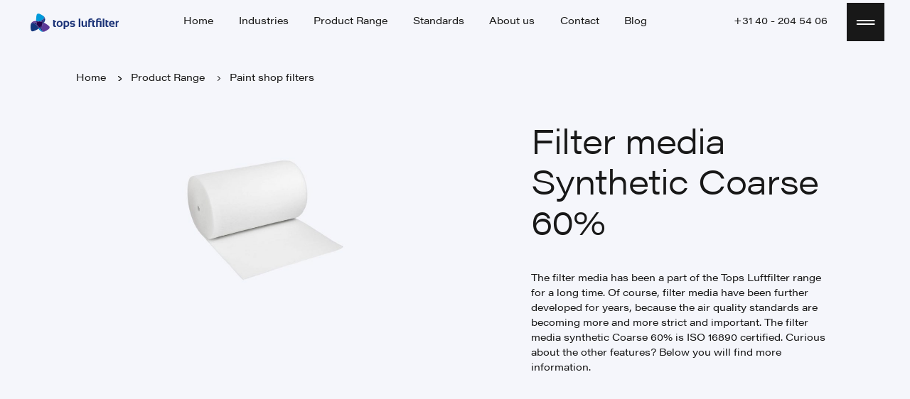

--- FILE ---
content_type: text/html; charset=UTF-8
request_url: https://topsluftfilter.de/en/product/filter-media-synthetic-coarse-60/
body_size: 10006
content:

<!DOCTYPE html>
<html lang="en-US">

	<head>
					<!-- Google Tag Manager -->
							<script>
					(function (w, d, s, l, i) {
w[l] = w[l] || [];
w[l].push({'gtm.start': new Date().getTime(), event: 'gtm.js'});
var f = d.getElementsByTagName(s)[0],
j = d.createElement(s),
dl = l != 'dataLayer' ? '&l=' + l : '';
j.async = true;
i = 'GTM-K4QKBMMT'; // Use the GTM code from the context
j.src = 'https://www.googletagmanager.com/gtm.js?id=' + i + dl;
f.parentNode.insertBefore(j, f);
})(window, document, 'script', 'dataLayer');
				</script>
						<!-- End Google Tag Manager -->
			<meta charset="UTF-8"/>
			<meta http-equiv="Cache-control" content="public">
			<meta
			name="viewport" content="width=device-width, initial-scale=1.0"/>

			<!-- Favicon -->
			<link rel="apple-touch-icon" sizes="180x180" href="https://topsluftfilter.de/wp-content/themes/tops-luchtfilters/src/assets/favicon/apple-touch-icon.png"/>
			<link rel="icon" type="image/png" sizes="32x32" href="https://topsluftfilter.de/wp-content/themes/tops-luchtfilters/src/assets/favicon/favicon-32x32.png"/>
			<link rel="icon" type="image/png" sizes="16x16" href="https://topsluftfilter.de/wp-content/themes/tops-luchtfilters/src/assets/favicon/favicon-16x16.png"/>
			<link rel="mask-icon" href="https://topsluftfilter.de/wp-content/themes/tops-luchtfilters/src/assets/favicon/safari-pinned-tab.svg" color="#ffffff">
			<meta name="msapplication-TileColor" content="#ffffff"/>
			<meta
			name="theme-color" content="#ffffff"/>

			<!-- META -->
			<title>Filter media Synthetic Coarse 60% - TOPS Luchtfilters</title>
			<meta name="description" content="TOPS Luchtfilters"/>
			<meta
			name="format-detection" content="telephone=no"/>

			<!-- Social -->
			<meta property="og:type" content="website"/>
			<meta property="og:title" content="Filter media Synthetic Coarse 60% - TOPS Luchtfilters"/>
			<meta property="og:site_name" content="TOPS Luchtfilters"/>
			<meta property="og:url" content="https://topsluftfilter.de/en/"/>
			<meta property="og:image" content="https://www.topsluchtfilters.nl/wp-content/themes/waes/src/assets/img/share-image.jpg"/>
			<meta property="og:image:width" content="1200"/>
			<meta property="og:image:height" content="630"/>
			<meta property="og:description" content="TOPS Luchtfilters"/>

			<meta name="twitter:card" content="summary_large_image"/>
			<meta name="twitter:site" content="TOPS Luchtfilters"/>
			<meta name="twitter:creator" content="@TopsLuchtfilters"/>
			<meta name="twitter:title" content="Filter media Synthetic Coarse 60% - TOPS Luchtfilters"/>
			<meta name="twitter:description" content="TOPS Luchtfilters"/>
			<meta name="twitter:image" content="https://www.topsluchtfilters.nl/wp-content/themes/waes/src/assets/img/share-image.jpg"/>
			<meta name="theme-color" content="#ffffff"/>

			<link rel="stylesheet" href="https://use.typekit.net/xwl2bmk.css">
			<link rel="stylesheet" href="https://topsluftfilter.de/wp-content/themes/tops-luchtfilters/build/css/index.css">

			<script src="https://www.google.com/recaptcha/api.js" async defer></script>
				
			</head>

	<body>
		<!-- Google Tag Manager (noscript) -->
					<noscript>
				<iframe src="https://www.googletagmanager.com/ns.html?id=GTM-K4QKBMMT" height="0" width="0" style="display: none; visibility: hidden;"></iframe>
			</noscript>
				<!-- End Google Tag Manager (noscript) -->

		<div class="app js-app">
			<nav class="nav js-nav">

  <a class="nav__home" href="https://topsluftfilter.de/en/">
          <svg class="nav__logo" xmlns="http://www.w3.org/2000/svg" viewBox="0 0 263.07 54.9"><defs><style>.prefix__cls-1{fill:#2d257d}.prefix__cls-1,.prefix__cls-2,.prefix__cls-4,.prefix__cls-5,.prefix__cls-6{stroke-width:0}.prefix__cls-2{fill:#5c3896}.prefix__cls-4{fill:#14377d}.prefix__cls-5{fill:#009ada}.prefix__cls-6{fill:#fff}</style></defs><path class="prefix__cls-5" d="M32.15 49.28c-1.3-2.12-3-4.36-4.94-6.55-1.03.85-2.05 1.63-3.06 2.35 6.95 13.12 16.9 8.91 16.9 8.91-3.62 1.12-6.01 0-8.89-4.71z"/><path class="prefix__cls-2" d="M53.37 35.89c-3.68-2.94-7.75-5.99-13.12-8.47-.03.06-.07.11-.11.17-1.95 3.07-3.91 5.73-5.87 8.05-1.69 10.29-.42 19.72 6.76 18.33 1.62-.5 3.48-1.45 5.74-2.74 8.63-4.91 14.26-9.23 6.59-15.36z"/><path class="prefix__cls-1" d="M34.28 35.65c-2.37 2.82-4.74 5.14-7.07 7.08 1.94 2.19 3.64 4.43 4.94 6.55 2.88 4.7 5.28 5.83 8.89 4.71-7.18 1.39-8.46-8.05-6.76-18.33z"/><path class="prefix__cls-4" d="M20.01 35.79C11.95 29.17 3.14 25.56.75 32.47c-.37 1.65-.48 3.74-.5 6.34-.07 9.92.86 16.96 10 13.38 4.38-1.71 9.07-3.72 13.89-7.13-.03-.06-.06-.12-.1-.18-1.68-3.22-3.01-6.25-4.04-9.1z"/><path class="prefix__cls-1" d="M20.01 35.79c1.03 2.85 2.36 5.88 4.04 9.11.03.06.06.12.1.18 1.01-.72 2.04-1.5 3.06-2.35a63.846 63.846 0 00-7.2-6.94z"/><path class="prefix__cls-2" d="M9.28 27.13c2.48-.06 5.27-.42 8.14-1-.23-1.31-.39-2.59-.5-3.83C2.08 21.75.75 32.47.75 32.47c.84-3.7 3.02-5.2 8.53-5.35z"/><path class="prefix__cls-1" d="M20.01 35.79c-1.26-3.46-2.08-6.67-2.59-9.66-2.87.58-5.65.94-8.14 1-5.51.14-7.69 1.65-8.53 5.35 2.39-6.91 11.2-3.3 19.26 3.31z"/><path class="prefix__cls-5" d="M39.26 8.11c.14.13.28.27.42.41l-.15-.18c-1.24-1.15-3-2.29-5.24-3.61C25.72-.29 19.16-3 17.69 6.7c-.71 4.66-1.31 9.71-.77 15.6h.2c3.64.16 6.92.52 9.91 1.05 9.76-3.68 17.02-9.73 12.23-15.25z"/><path class="prefix__cls-1" d="M27.03 23.36c-2.99-.53-6.27-.9-9.91-1.05h-.2c.11 1.24.28 2.51.5 3.83 3.21-.66 6.52-1.61 9.61-2.77z"/><path d="M27.03 23.36a64.657 64.657 0 01-9.61 2.77c.51 3 1.34 6.2 2.59 9.66 2.55 2.09 5.03 4.48 7.2 6.94 2.34-1.94 4.7-4.26 7.07-7.08.53-3.25 1.37-6.59 2.41-9.7a55.735 55.735 0 00-9.66-2.59z" fill="#24014c" stroke-width="0"/><path class="prefix__cls-1" d="M34.28 35.65c1.95-2.32 3.91-4.98 5.87-8.05l.11-.17c-1.13-.52-2.32-1.01-3.56-1.48a64.257 64.257 0 00-2.41 9.7z"/><path class="prefix__cls-4" d="M39.1 7.96c.06.05.11.1.16.16 2.78 2.58 3.27 5.44.63 10.29-1.19 2.18-2.27 4.78-3.2 7.55 1.25.46 2.44.96 3.56 1.48C48.14 14.86 39.1 7.98 39.1 7.98z"/><path class="prefix__cls-1" d="M27.03 23.36c3.63.64 6.81 1.53 9.66 2.59.93-2.77 2.01-5.37 3.2-7.55 2.63-4.85 2.15-7.71-.63-10.29 4.79 5.53-2.48 11.57-12.23 15.25z"/><path class="color" d="M67.61 19.14h3.35l.68 2.91h4.51v3.59h-4.02v8.25c0 1.68.72 2.51 2.17 2.51h1.85v3.59h-4.03c-3.01 0-4.51-1.61-4.51-4.84V19.14zM77.83 31.01c0-6.01 2.96-9.02 8.89-9.02s8.89 3.01 8.89 9.02-2.96 9.01-8.89 9.01-8.86-3-8.89-9.01zm8.89 5.55c2.91 0 4.36-1.87 4.36-5.62s-1.45-5.49-4.36-5.49-4.36 1.83-4.36 5.49 1.45 5.62 4.36 5.62zM98.72 22.78c2.38-.49 4.9-.74 7.55-.74 6.1 0 9.14 2.84 9.14 8.53 0 6.28-2.84 9.42-8.51 9.42-1.21 0-2.43-.28-3.66-.85v7.35h-4.53v-23.7zm4.53 12.53c1.13.62 2.34.92 3.64.92 2.7 0 4.05-1.9 4.05-5.69 0-3.22-1.49-4.84-4.48-4.84-1.29 0-2.36.08-3.21.24v9.37zM118.55 39.13v-3.76c1.99.8 4.29 1.2 6.9 1.2 1.95 0 2.92-.63 2.92-1.88s-.66-1.79-1.97-1.79h-3.25c-3.65 0-5.47-1.79-5.47-5.38s2.66-5.64 7.98-5.64c2.26 0 4.38.34 6.37 1.03v3.76c-1.99-.8-4.16-1.2-6.49-1.2s-3.67.63-3.67 1.88.71 1.79 2.14 1.79h2.91c3.99 0 5.98 1.79 5.98 5.38s-2.54 5.64-7.62 5.64c-2.5 0-4.74-.34-6.73-1.03zM148.28 15.55v24.44h-4.53V15.55h4.53zM168.35 22.04v17.94h-3.54l-.55-2.29c-2.06 1.53-4.25 2.29-6.56 2.29-3.67 0-5.5-2.17-5.5-6.51V22.04h4.53v11.31c0 1.98.87 2.97 2.6 2.97 1.47 0 2.97-.59 4.5-1.76V22.03h4.53zM172.28 39.99V22.05c0-4.92 2.69-7.38 8.07-7.38 1.47 0 2.8.23 4 .68v3.59c-1.13-.46-2.35-.68-3.67-.68-2.58 0-3.86 1.26-3.86 3.79h5.38v3.59h-5.38V40h-4.53z"/><path class="color" d="M184.11 19.14h3.35l.68 2.91h4.51v3.59h-4.02v8.25c0 1.68.72 2.51 2.17 2.51h1.85v3.59h-4.03c-3.01 0-4.51-1.61-4.51-4.84V19.14zM211.32 22.04v17.94h-4.53V25.45h-6.51v14.53h-4.53V21.16c0-4.57 2.69-6.85 8.07-6.85 1.92 0 3.86.4 5.79 1.2v3.59c-1.75-.8-3.58-1.2-5.47-1.2-2.58 0-3.86 1.04-3.86 3.13v1.01h11.04zM219.98 15.55v24.44h-4.53V15.55h4.53zM223.78 19.14h3.35l.68 2.91h4.51v3.59h-4.02v8.25c0 1.68.72 2.51 2.17 2.51h1.85v3.59h-4.03c-3.01 0-4.51-1.61-4.51-4.84V19.14zM242.43 22.04c5.45 0 8.17 2.78 8.17 8.34 0 .74-.05 1.48-.15 2.22h-11.91c0 2.53 1.86 3.79 5.57 3.79 1.81 0 3.62-.17 5.43-.51v3.59c-1.58.34-3.51.51-5.78.51-6.51 0-9.76-3.06-9.76-9.18s2.81-8.77 8.43-8.77zm-3.9 7.42h7.66v-.14c0-2.48-1.25-3.73-3.76-3.73s-3.69 1.29-3.9 3.86zM253.76 39.99V22.05h3.5l.56 2.29c1.57-1.53 3.24-2.29 4.99-2.29v3.66c-1.69 0-3.2.7-4.53 2.1v12.18h-4.53z"/></svg>
      </a>

  <ul class="nav__secondary js-secondary">
          <li class="nav__item js-nav-item">
        <a
          class="nav__link"
          href="https://topsluftfilter.de/en/"
                  >
          <span class="nav__title">Home</span>
          <span class="nav__title is-secondary">Home</span>
        </a>
      </li>
          <li class="nav__item js-nav-item">
        <a
          class="nav__link"
          href="https://topsluftfilter.de/en/industries/"
                  >
          <span class="nav__title">Industries</span>
          <span class="nav__title is-secondary">Industries</span>
        </a>
      </li>
          <li class="nav__item js-nav-item">
        <a
          class="nav__link"
          href="https://topsluftfilter.de/en/product-range/"
                  >
          <span class="nav__title">Product Range</span>
          <span class="nav__title is-secondary">Product Range</span>
        </a>
      </li>
          <li class="nav__item js-nav-item">
        <a
          class="nav__link"
          href="https://topsluftfilter.de/en/standards/"
                  >
          <span class="nav__title">Standards</span>
          <span class="nav__title is-secondary">Standards</span>
        </a>
      </li>
          <li class="nav__item js-nav-item">
        <a
          class="nav__link"
          href="https://topsluftfilter.de/en/about-us/"
                  >
          <span class="nav__title">About us</span>
          <span class="nav__title is-secondary">About us</span>
        </a>
      </li>
          <li class="nav__item js-nav-item">
        <a
          class="nav__link"
          href="https://topsluftfilter.de/en/contact/"
                  >
          <span class="nav__title">Contact</span>
          <span class="nav__title is-secondary">Contact</span>
        </a>
      </li>
          <li class="nav__item js-nav-item">
        <a
          class="nav__link"
          href="https://topsluftfilter.de/en/blog/"
                  >
          <span class="nav__title">Blog</span>
          <span class="nav__title is-secondary">Blog</span>
        </a>
      </li>
      </ul>

        
  <div class="nav__lang">
    <button class="nav__current-lang">
      <svg class="nav__lang-icon" xmlns="http://www.w3.org/2000/svg" viewBox="0 0 14.512 14.513">
        <path d="M13.172 3.068a.121.121 0 000-.014c-.018-.026-.04-.048-.059-.074q-.2-.277-.43-.533a5.546 5.546 0 00-.125-.138q-.234-.25-.49-.478l-.093-.085a7.267 7.267 0 00-1.379-.928l-.061-.03a7.21 7.21 0 00-.674-.3C9.809.47 9.762.452 9.713.436q-.307-.11-.622-.193C9.028.226 8.966.209 8.903.195A7.251 7.251 0 008.276.08C8.212.07 8.148.058 8.084.05a6.816 6.816 0 00-1.645 0c-.065.008-.128.02-.192.03-.212.03-.422.067-.627.115-.063.015-.125.032-.188.048q-.318.083-.622.193l-.148.052a7.206 7.206 0 00-.678.3l-.061.03a7.269 7.269 0 00-1.381.929c-.032.027-.061.057-.093.085a6.744 6.744 0 00-.49.478 7.796 7.796 0 00-.125.138q-.228.256-.43.533c-.019.025-.041.048-.059.074l-.006.014a7.212 7.212 0 000 8.378l.006.014c.018.026.04.048.059.074q.2.277.43.533c.041.047.083.093.125.138q.234.25.49.478l.093.085a7.267 7.267 0 001.376.929l.061.03a7.211 7.211 0 00.674.3l.148.052q.306.11.622.193c.062.017.124.034.188.048.207.048.415.085.627.115.064.009.128.022.192.03a6.816 6.816 0 001.645 0c.065-.008.128-.02.192-.03.212-.03.422-.067.627-.115.063-.015.125-.032.188-.048q.318-.083.622-.193l.148-.052a7.207 7.207 0 00.674-.3l.061-.03a7.268 7.268 0 001.376-.929c.032-.027.061-.057.093-.085a6.6 6.6 0 00.49-.478l.125-.138q.228-.256.43-.533c.019-.025.041-.048.059-.074l.006-.014a7.212 7.212 0 00.006-8.379zm-.592.981a6.169 6.169 0 01.875 2.689h-3.106a9.675 9.675 0 00-.29-1.83 9.317 9.317 0 002.525-.859zm-4-2.871l.084.024a5.58 5.58 0 01.55.156l.081.03q.268.093.526.207l.09.044q.247.118.483.255l.1.063q.224.137.436.293c.036.026.073.052.108.081a4.731 4.731 0 01.4.333l.1.091a5.8 5.8 0 01.382.4l.048.052a8.7 8.7 0 01-2.211.71 13.184 13.184 0 00-1.4-2.77c.077.009.15.016.221.031zM5.204 6.739a8.651 8.651 0 01.285-1.659 14.857 14.857 0 001.77.1 14.891 14.891 0 001.772-.106 8.635 8.635 0 01.284 1.662zm4.111 1.036a8.651 8.651 0 01-.285 1.659 15.174 15.174 0 00-3.542 0 8.637 8.637 0 01-.284-1.659zm-2.055-6.4a12.523 12.523 0 011.445 2.7 13.723 13.723 0 01-1.445.077 13.827 13.827 0 01-1.443-.077 12.621 12.621 0 011.442-2.702zM2.598 3.15c.122-.138.249-.271.382-.4l.1-.091q.192-.175.4-.333c.036-.027.072-.052.108-.081q.212-.156.436-.293l.1-.063q.236-.138.483-.255l.09-.044q.258-.117.526-.207c.027-.01.052-.021.081-.03.18-.06.363-.11.55-.156.029-.007.057-.016.087-.022.071-.016.145-.023.217-.036a13.185 13.185 0 00-1.4 2.77 8.7 8.7 0 01-2.208-.707zm-.66.9a9.315 9.315 0 002.521.86 9.675 9.675 0 00-.29 1.83H1.064a6.17 6.17 0 01.875-2.691zm0 6.416a6.169 6.169 0 01-.874-2.691H4.17a9.675 9.675 0 00.29 1.83 9.315 9.315 0 00-2.521.86zm4 2.871l-.086-.023a5.579 5.579 0 01-.55-.156l-.081-.03q-.268-.093-.526-.207l-.09-.044q-.247-.118-.483-.255l-.1-.063q-.224-.137-.436-.293c-.036-.026-.073-.052-.108-.081a4.731 4.731 0 01-.4-.333l-.1-.091a5.8 5.8 0 01-.382-.4l-.048-.052a8.7 8.7 0 012.211-.71 13.184 13.184 0 001.4 2.77c-.075-.01-.148-.018-.219-.033zm1.319-.195a12.523 12.523 0 01-1.445-2.7 13.5 13.5 0 012.889 0 12.619 12.619 0 01-1.442 2.699zm4.661-1.776a7.199 7.199 0 01-.382.4l-.1.091q-.192.175-.4.333l-.108.081q-.212.156-.436.293l-.1.063q-.235.137-.483.255l-.09.044q-.258.117-.526.207c-.027.01-.052.021-.081.03-.18.06-.363.11-.55.156-.029.007-.057.016-.087.022-.071.016-.145.023-.217.036a13.182 13.182 0 001.4-2.77 8.7 8.7 0 012.211.71zm.66-.9a9.315 9.315 0 00-2.521-.86 9.675 9.675 0 00.29-1.83h3.106a6.17 6.17 0 01-.869 2.689z"/>
      </svg>
      <span class="nav__lang-desktop">English</span>
      <span class="nav__lang-mobile">en</span>
    </button>
    <ul class="nav__lang-list">
      <li class="nav__lang-item"><a class="nav__lang-link" href="https://topsluftfilter.de/product/filtertuch-synthetisch-coarse-60/" data-router-disabled><span class="nav__lang-desktop">Deutsch</span><span class="nav__lang-mobile">de</span></a></li><li class="nav__lang-item"><a class="nav__lang-link" href="https://topsluchtfilters.nl/" data-router-disabled><span class="nav__lang-desktop">Nederlands</span><span class="nav__lang-mobile">NL</span></a></li>
    </ul>
  </div>

  <div class="nav__menu">
        <div class="js-secondary">
      <a class="nav__phone js-nav-item js-phone" href="tel:+31402045406" title="Bel Tops Luchtfilters B.V.">
        <span class="nav__title">+31 40 - 204 54 06</span>
        <span class="nav__title is-secondary">+31 40 - 204 54 06</span>
      </a>
    </div>
        <button class="nav__toggle js-toggle">
      <div class="nav__button">
        <span class="js-line"></span>
        <span></span>
        <span></span>
        <span class="js-line"></span>
      </div>
      <div class="nav__button nav__inverse">
        <div class="nav__transform">
          <span class="js-line"></span>
          <span></span>
          <span></span>
          <span class="js-line"></span>
        </div>
      </div>
    </button>
  </div>

</nav>			<section class="menu js-menu">
  <div class="container menu__container">
    <div class="menu__top">
      <nav class="menu__nav">
        <ul class="menu__primary">
                      <li class="menu__item">
              <a
                class="menu__link js-menu"
                href="https://topsluftfilter.de/en/"
                              >
                Home
              </a>
            </li>
                      <li class="menu__item">
              <a
                class="menu__link js-menu"
                href="https://topsluftfilter.de/en/industries/"
                              >
                Industries
              </a>
            </li>
                      <li class="menu__item">
              <a
                class="menu__link js-menu"
                href="https://topsluftfilter.de/en/product-range/"
                              >
                Product Range
              </a>
            </li>
                      <li class="menu__item">
              <a
                class="menu__link js-menu"
                href="https://topsluftfilter.de/en/standards/"
                              >
                Standards
              </a>
            </li>
                      <li class="menu__item">
              <a
                class="menu__link js-menu"
                href="https://topsluftfilter.de/en/about-us/"
                              >
                About us
              </a>
            </li>
                      <li class="menu__item">
              <a
                class="menu__link js-menu"
                href="https://topsluftfilter.de/en/contact/"
                              >
                Contact
              </a>
            </li>
                      <li class="menu__item">
              <a
                class="menu__link js-menu"
                href="https://topsluftfilter.de/en/blog/"
                              >
                Blog
              </a>
            </li>
                  </ul>
      </nav>
      <address class="menu__location">
        <p class="menu__address">
          <span class="js-info">Tops Luchtfilters B.V.</span>
          <span class="js-info">Platinastraat 34</span>
          <span class="js-info">6031 TW Nederweert</span>
        </p>
                  <a class="menu__route js-info link-bottom" href="https://www.google.nl/maps/dir//TOPS+Luchtfilters+B.V.,+Platinastraat+34,+6031+TW+Nederweert/@51.274476,5.7375754,17z/data=!4m9!4m8!1m0!1m5!1m1!1s0x47c6d704a2ca95a3:0xd57e7d66db339302!2m2!1d5.7401503!2d51.2744727!3e0" target="_blank" title="Directions">Directions</a>
              </address>
    </div>
  </div>
  <div class="menu__bottom">
          <div class="menu__contact">
                    <a href="tel:+31402045406" title="Bel Tops Luchtfilters B.V.">
              <div class="menu__group">
                <svg class="menu__icon is-phone" xmlns="http://www.w3.org/2000/svg" viewBox="0 0 11.877 11.902"><path d="M11.561 8.735L9.905 7.074a1.1 1.1 0 00-1.844.415 1.13 1.13 0 01-1.3.711 5.122 5.122 0 01-3.085-3.084 1.075 1.075 0 01.712-1.305 1.1 1.1 0 00.415-1.839L3.142.311a1.185 1.185 0 00-1.6 0L.414 1.439c-1.127 1.186.119 4.33 2.907 7.118s5.932 4.093 7.118 2.907l1.122-1.128a1.185 1.185 0 000-1.601z"/></svg>
                <span class="menu__title">+31 40 - 204 54 06</span>
              </div>
              <div class="menu__group is-secondary">
                <svg class="menu__icon is-secondary is-phone" xmlns="http://www.w3.org/2000/svg" viewBox="0 0 11.877 11.902"><path d="M11.561 8.735L9.905 7.074a1.1 1.1 0 00-1.844.415 1.13 1.13 0 01-1.3.711 5.122 5.122 0 01-3.085-3.084 1.075 1.075 0 01.712-1.305 1.1 1.1 0 00.415-1.839L3.142.311a1.185 1.185 0 00-1.6 0L.414 1.439c-1.127 1.186.119 4.33 2.907 7.118s5.932 4.093 7.118 2.907l1.122-1.128a1.185 1.185 0 000-1.601z"/></svg>
                <span class="menu__title is-secondary">+31 40 - 204 54 06</span>
              </div>
            </a>
                            <a href="mailto:info@topsluchtfilters.nl" title="E-mail Tops Luchtfilters B.V.">
              <div class="menu__group">
                <svg class="menu__icon is-mail" xmlns="http://www.w3.org/2000/svg" viewBox="0 0 10.861 7.466"><path d="M7.199 3.79l3.662 2.315V1.381zM0 1.381v4.727l3.662-2.315zM10.183 0h-9.5a.67.67 0 00-.658.578l5.41 3.565 5.41-3.565A.67.67 0 0010.183 0z" /><path d="M6.578 4.199l-.961.633a.341.341 0 01-.373 0l-.961-.633-4.262 2.7a.669.669 0 00.657.573h9.5a.669.669 0 00.657-.573z"/></svg>
                <span class="menu__title">info@topsluchtfilters.nl</span>
              </div>
              <div class="menu__group is-secondary">
                <svg class="menu__icon is-mail" xmlns="http://www.w3.org/2000/svg" viewBox="0 0 10.861 7.466"><path d="M7.199 3.79l3.662 2.315V1.381zM0 1.381v4.727l3.662-2.315zM10.183 0h-9.5a.67.67 0 00-.658.578l5.41 3.565 5.41-3.565A.67.67 0 0010.183 0z" /><path d="M6.578 4.199l-.961.633a.341.341 0 01-.373 0l-.961-.633-4.262 2.7a.669.669 0 00.657.573h9.5a.669.669 0 00.657-.573z"/></svg>
                <span class="menu__title">info@topsluchtfilters.nl</span>
              </div>
            </a>
              </div>
        <div class="menu__socials">
      <div class="socials is-light">
    <a href="https://www.linkedin.com/company/tops-luchtfilters/" title="Linkedin" class="socials__item">
    <div class="socials__wrapper">
      <span><svg xmlns="http://www.w3.org/2000/svg" class="icon is-linkedin" viewBox="0 0 11 11"><path d="M11.002 10.997V6.965c0-1.974-.425-3.494-2.732-3.494a2.4 2.4 0 00-2.159 1.186h-.032v-1H3.891v7.34h2.278V7.363c0-.957.181-1.883 1.367-1.883 1.168 0 1.186 1.093 1.186 1.945v3.572zM.186 3.656h2.277V11H.186zM1.321 0a1.327 1.327 0 101.321 1.321A1.321 1.321 0 001.321 0z"/></svg></span>
    </div>
    <svg class="socials__circle" shape-rendering="geometricPrecision" viewBox="0 0 600 600"><circle cx="300" cy="300" r="290" stroke-width="10" fill="transparent"></circle></svg>
  </a>
    <a href="https://www.youtube.com/user/Topswtwfilters" title="Youtube" class="socials__item">
    <div class="socials__wrapper">
      <span><svg xmlns="http://www.w3.org/2000/svg" class="icon is-youtube" viewBox="0 0 15 10.502"><path d="M14.691 1.643A1.879 1.879 0 0013.369.321 43.906 43.906 0 007.5 0a45.616 45.616 0 00-5.869.309A1.917 1.917 0 00.309 1.643 19.8 19.8 0 000 5.251a19.728 19.728 0 00.309 3.608 1.879 1.879 0 001.322 1.323 43.985 43.985 0 005.869.32 45.616 45.616 0 005.869-.309 1.879 1.879 0 001.322-1.322A19.807 19.807 0 0015 5.264a18.8 18.8 0 00-.309-3.621zM6 7.5V3l3.9 2.249zm0 0"/></svg></span>
    </div>
    <svg class="socials__circle" shape-rendering="geometricPrecision" viewBox="0 0 600 600"><circle cx="300" cy="300" r="290" stroke-width="10" fill="transparent"></circle></svg>
  </a>
  </div>
    </div>
  </div>
</section>			<div class="filter js-filter">
  <div class="filter__overlay"></div>
  <div class="filter__wrapper">
    <button class="filter__button-close">
      <span>Close filter</span>
      <svg class="collection__filter-icon" xmlns="http://www.w3.org/2000/svg" viewBox="0 0 17.946 13.189"><path d="M5.836 2.247a2.976 2.976 0 100 1.459h12.11V2.247zm-2.86 2.247a1.526 1.526 0 01-1.517-1.517A1.507 1.507 0 012.976 1.46a1.517 1.517 0 010 3.035zM9.367 7.237a2.969 2.969 0 00-2.86 2.247H.788v1.459h5.69a2.943 2.943 0 005.719 0h5.691V9.484h-5.661a2.969 2.969 0 00-2.86-2.247zm0 4.494a1.526 1.526 0 01-1.517-1.517 1.517 1.517 0 013.035 0 1.526 1.526 0 01-1.518 1.517z"/></svg>
    </button>
    <h3 class="heading is-md filter__heading">Filter your choice</h3>
    <p class="filter__type">
      Filter type: <span class="intro is-rg js-category"></span>
    </p>
    <div class="filter__container">
      <!-- Generated in filter.js -->
    </div>
    <button class="filter__button-apply">
      Apply filter
      <svg class="filter__icon" xmlns="http://www.w3.org/2000/svg" viewBox="0 0 13.318 13.318"><g fill="none" stroke="#000" stroke-linecap="round" stroke-width="2"><path d="M6.659 1v11.318M12.318 6.659H1"/></g></svg>
    </button>
  </div>
</div>			<div class="preloader js-preloader"></div>			<div class="collection__wrapper-button js-button-filter">
				<button class="collection__filter">
					<div class="overflow">
						<span>F</span>
						<span>i</span>
						<span>l</span>
						<span>t</span>
						<span>e</span>
						<span>r</span>
						<svg class="collection__filter-icon" xmlns="http://www.w3.org/2000/svg" viewbox="0 0 17.946 13.189">
							<path d="M5.836 2.247a2.976 2.976 0 100 1.459h12.11V2.247zm-2.86 2.247a1.526 1.526 0 01-1.517-1.517A1.507 1.507 0 012.976 1.46a1.517 1.517 0 010 3.035zM9.367 7.237a2.969 2.969 0 00-2.86 2.247H.788v1.459h5.69a2.943 2.943 0 005.719 0h5.691V9.484h-5.661a2.969 2.969 0 00-2.86-2.247zm0 4.494a1.526 1.526 0 01-1.517-1.517 1.517 1.517 0 013.035 0 1.526 1.526 0 01-1.518 1.517z"/>
						</svg>
					</div>
				</button>
			</div>
			<div class="main">
				<main data-router-wrapper>
					<div data-router-view="page" class="page"> 
  

  
<header data-scroll data-layout="product" class="js-hero header is-product js-is-dark">
      
<div class="header__container js-header container" style="--slidesTotal: 1;">
  <div class="header__left ">
    




                            
<nav class="js-breadcrumb breadcrumb is-dark is-product">
  <div>
          <div class="link-menu">
        <a href="https://topsluftfilter.de/en/" title="Home">
          <span class="link-title">Home</span>
          <span class="link-title-secondary">Home</span>
        </a>
      </div>
    
    
    
                            
      <div class="link-menu">
        <a href="https://topsluftfilter.de/en/product-range" title="Product Range">
          <span class="link-title">Product Range</span>
          <span class="link-title-secondary">Product Range</span>
        </a>
      </div>

      <div class="link-menu js-product-breadcrumb">
        <a href="https://topsluftfilter.de/en/product-range/paint-shop-filters" title="Paint shop filters">
          <span class="link-title">Paint shop filters</span>
          <span class="link-title-secondary">Paint shop filters</span>
        </a>
      </div>
    
    
      </div>
</nav>    <div class="header__contain">
      <div class="header__gallery">
                  <div class="header__item">
            <div
              class="js-img-wrap"
              style="--aspect-ratio: 1.5;"
              data-load="critical"
              data-src-mobile="https://topsluftfilter.de/wp-content/uploads/2021/07/Filterdoek-Synthetisch-Coarse-60-2-480x320.jpg"
              data-src-tablet="https://topsluftfilter.de/wp-content/uploads/2021/07/Filterdoek-Synthetisch-Coarse-60-2-800x533.jpg"
              data-src-desktop="https://topsluftfilter.de/wp-content/uploads/2021/07/Filterdoek-Synthetisch-Coarse-60-2-1024x682.jpg"
              data-alt=""
            ></div>
          </div>
              </div>
    </div>
      </div>
  <div class="header__right">
    <h1 class="heading is-sm header__heading js-heading">Filter media Synthetic Coarse 60%</h1>
    <div class="js-body">
      <p class="header__description">The filter media has been a part of the Tops Luftfilter range for a long time. Of course, filter media have been further developed for years, because the air quality standards are becoming more and more strict and important. The filter media synthetic Coarse 60% is ISO 16890 certified. Curious about the other features? Below you will find more information.</p>
          </div>
  </div>
</div>  </header>
      

<section data-scroll class="c js-cta cta is-small">
      <div class="cta__container has-radius">
      <div class="richtext intro is-lg cta__body">
        <p>Do you have questions? We are happy to help you with professional advice. <a href="https://topsluftfilter.de/en/contact/">Contact us</a></p>

      </div>
          </div>
    </section>  
        
<section data-scroll class="c specs container">
  <div class="specs__container has-radius">
    <h2 class="heading is-sm specs__heading">Specifications</h2>
    <table class="specs__table">
                                            <tr class="specs__row">
              <td class="specs__cell">Filter class EN 779</td>
              <td class="specs__cell">G4</td>
            </tr>
                                                            <tr class="specs__row">
              <td class="specs__cell">Filter class ISO 16890</td>
              <td class="specs__cell">Coarse 60%</td>
            </tr>
                                          <tr class="specs__row">
              <td class="specs__cell">Filter medium</td>
              <td class="specs__cell">Synthetic</td>
            </tr>
                                                            <tr class="specs__row">
              <td class="specs__cell">Customization</td>
              <td class="specs__cell">Yes</td>
            </tr>
                                          <tr class="specs__row">
              <td class="specs__cell">Industries</td>
              <td class="specs__cell">Homes and production plants</td>
            </tr>
                              </table>
  </div>
  <div class="specs__col">
    <h2 class="heading is-sm specs__heading">Information</h2>
    <div class="richtext">
              <p>This filter media with filter class Coarse 60% has a synthetic medium. In the overview you will find all important specifications of this product. Below you can find several downloads of the filter media synthetic Coarse 60%. Here you can find all standard dimensions and other specifications. Under the specifications block there are a number of headings in which extra information about the medium and the frame, among other things, has been worked out.</p>
<p><a href="https://topsluchtfilters.nl/wp-content/uploads/2023/09/230921-Filterdoek-Synthetisch-Coarse-60.pdf" target="_blank" rel="noopener">Download datasheet NL</a></p>
<p><a href="https://topsluchtfilters.nl/wp-content/uploads/2023/09/230921-Filterdoek-Synthetisch-Coarse-60-1.pdf" target="_blank" rel="noopener">Download datasheet EN</a></p>

          </div>
  </div>
</section>  
      <section data-scroll class="c faq js-faq">
  <div class="faq__container">
          <div class="faq__item js-item">
        <div class="faq__heading">
          <h2 class="intro is-lg faq__title">
            <b>Learn more</b> about the Filter media Synthetic Coarse 60%
          </h2>
          <div class="faq__icon">
            <svg class="faq__svg" xmlns="http://www.w3.org/2000/svg" viewBox="0 0 22.633 22.633">
              <path d="M11.316.5v21.633"/>
              <path d="M22.133 11.316H.5"/>
            </svg>
          </div>
        </div>
        <div class="faq__animation">
          <div class="faq__body">
                          <div class="faq__answer-container">
                <h3 class="faq__answer-title" data-number=1>
                  The medium
                </h3>
                <p class="faq__answer-body">
                  Easy to customize to size is one of the unique features of this filter media. This filter media is supplied as standard without a frame. In addition, it is possible to customize the filter media synthetic Coarse 60%. Curious? Tops is at your service for all your questions.
                </p>
              </div>
                          <div class="faq__answer-container">
                <h3 class="faq__answer-title" data-number=2>
                  The application
                </h3>
                <p class="faq__answer-body">
                  The filter media synthetic is widely used in homes and production plants. Because the filter class is Coarse 60%, the filter media is extremely suitable for various applications. Curious whether this filter media is also suitable in your industry? Please contact us.
                </p>
              </div>
                          <div class="faq__answer-container">
                <h3 class="faq__answer-title" data-number=3>
                  Customization
                </h3>
                <p class="faq__answer-body">
                  Tops has the filter media synthetic Coarse 60% in stock in standard dimensions. Via the link you can view the data sheet, in which you will find all the standard dimensions. If the desired size is not listed, we can always produce this filter to size. Knowing more? Please contact us. 
                </p>
              </div>
                      </div>
        </div>
      </div>
      </div>
</section>
      

<section data-scroll class="c js-cta cta is-large">
        <div>
      <h2 class="heading is-lg cta__heading js-cta-heading">
        Looking for custom filters? Everything is possible at Tops Luftfilter
      </h2>
          <a
  class="button js-button is-secondary cta__button is-dark"
  href="https://topsluftfilter.de/en/contact/"
  title="Contact us"
    >
  <span class="button__label">Contact us</span>
  <span class="button__icon js-icon">
    <svg class="button__arrow" xmlns="http://www.w3.org/2000/svg" viewBox="0 0 19.386 11.49"><path d="M19.156 5.298L13.206.159a.653.653 0 00-.854.989l4.564 3.942H.656a.653.653 0 000 1.306H17.08l-2.6 2.322-2.034 1.607a.653.653 0 10.811 1.024l2.061-1.632 3.849-3.433a.652.652 0 00-.011-.986z" /></svg>
    <svg class="button__arrow" xmlns="http://www.w3.org/2000/svg" viewBox="0 0 19.386 11.49"><path d="M19.156 5.298L13.206.159a.653.653 0 00-.854.989l4.564 3.942H.656a.653.653 0 000 1.306H17.08l-2.6 2.322-2.034 1.607a.653.653 0 10.811 1.024l2.061-1.632 3.849-3.433a.652.652 0 00-.011-.986z" /></svg>
  </span>
  </a>

    </div>
  </section>  
  <footer data-scroll class="footer">
	<button class="footer__back_to back-to-top js-back-to-top">
  <svg class="back-to-top__arrow" xmlns="http://www.w3.org/2000/svg" viewBox="0 0 19.386 11.49"><path d="M19.156 5.298L13.206.159a.653.653 0 00-.854.989l4.564 3.942H.656a.653.653 0 000 1.306H17.08l-2.6 2.322-2.034 1.607a.653.653 0 10.811 1.024l2.061-1.632 3.849-3.433a.652.652 0 00-.011-.986z" /></svg>
</button>	<div class="footer__main">
		<address class="footer__location">
			<p class="footer__address">
				Tops Luchtfilters B.V.<br>
				Platinastraat 34<br>
				6031 TW
				Nederweert
			</p>
							<a class="footer__route link-bottom" href="https://www.google.nl/maps/dir//TOPS+Luchtfilters+B.V.,+Platinastraat+34,+6031+TW+Nederweert/@51.274476,5.7375754,17z/data=!4m9!4m8!1m0!1m5!1m1!1s0x47c6d704a2ca95a3:0xd57e7d66db339302!2m2!1d5.7401503!2d51.2744727!3e0" target="_blank" title="Directions">Directions</a>
					</address>
		<nav class="footer__nav">
			<ul class="footer__menu">
									<li class="footer__menu-item">
						<a class="footer__menu-link link-menu" href="https://topsluftfilter.de/en/" >
							<span class="link-title">Home</span>
							<span class="link-title-secondary">Home</span>
						</a>
					</li>
									<li class="footer__menu-item">
						<a class="footer__menu-link link-menu" href="https://topsluftfilter.de/en/industries/" >
							<span class="link-title">Industries</span>
							<span class="link-title-secondary">Industries</span>
						</a>
					</li>
									<li class="footer__menu-item">
						<a class="footer__menu-link link-menu" href="https://topsluftfilter.de/en/product-range/" >
							<span class="link-title">Product Range</span>
							<span class="link-title-secondary">Product Range</span>
						</a>
					</li>
									<li class="footer__menu-item">
						<a class="footer__menu-link link-menu" href="https://topsluftfilter.de/en/standards/" >
							<span class="link-title">Standards</span>
							<span class="link-title-secondary">Standards</span>
						</a>
					</li>
									<li class="footer__menu-item">
						<a class="footer__menu-link link-menu" href="https://topsluftfilter.de/en/about-us/" >
							<span class="link-title">About us</span>
							<span class="link-title-secondary">About us</span>
						</a>
					</li>
									<li class="footer__menu-item">
						<a class="footer__menu-link link-menu" href="https://topsluftfilter.de/en/contact/" >
							<span class="link-title">Contact</span>
							<span class="link-title-secondary">Contact</span>
						</a>
					</li>
									<li class="footer__menu-item">
						<a class="footer__menu-link link-menu" href="https://topsluftfilter.de/en/blog/" >
							<span class="link-title">Blog</span>
							<span class="link-title-secondary">Blog</span>
						</a>
					</li>
							</ul>
		</nav>
		<div class="footer__form">
							<iframe src="https://email.topsluchtfilters.nl/subscribeform" width="100%" height="350" style="border:none; overflow:hidden;" scrolling="no"></iframe>
			
			
		
					</div>
	</div>
	<div class="footer__socials">
		<div class="socials">
    <a href="https://www.linkedin.com/company/tops-luchtfilters/" title="Linkedin" class="socials__item">
    <div class="socials__wrapper">
      <span><svg xmlns="http://www.w3.org/2000/svg" class="icon is-linkedin" viewBox="0 0 11 11"><path d="M11.002 10.997V6.965c0-1.974-.425-3.494-2.732-3.494a2.4 2.4 0 00-2.159 1.186h-.032v-1H3.891v7.34h2.278V7.363c0-.957.181-1.883 1.367-1.883 1.168 0 1.186 1.093 1.186 1.945v3.572zM.186 3.656h2.277V11H.186zM1.321 0a1.327 1.327 0 101.321 1.321A1.321 1.321 0 001.321 0z"/></svg></span>
    </div>
    <svg class="socials__circle" shape-rendering="geometricPrecision" viewBox="0 0 600 600"><circle cx="300" cy="300" r="290" stroke-width="10" fill="transparent"></circle></svg>
  </a>
    <a href="https://www.youtube.com/user/Topswtwfilters" title="Youtube" class="socials__item">
    <div class="socials__wrapper">
      <span><svg xmlns="http://www.w3.org/2000/svg" class="icon is-youtube" viewBox="0 0 15 10.502"><path d="M14.691 1.643A1.879 1.879 0 0013.369.321 43.906 43.906 0 007.5 0a45.616 45.616 0 00-5.869.309A1.917 1.917 0 00.309 1.643 19.8 19.8 0 000 5.251a19.728 19.728 0 00.309 3.608 1.879 1.879 0 001.322 1.323 43.985 43.985 0 005.869.32 45.616 45.616 0 005.869-.309 1.879 1.879 0 001.322-1.322A19.807 19.807 0 0015 5.264a18.8 18.8 0 00-.309-3.621zM6 7.5V3l3.9 2.249zm0 0"/></svg></span>
    </div>
    <svg class="socials__circle" shape-rendering="geometricPrecision" viewBox="0 0 600 600"><circle cx="300" cy="300" r="290" stroke-width="10" fill="transparent"></circle></svg>
  </a>
  </div>
	</div>
	<div class="footer__bottom">
		<span class="footer__year">
			2026
			Tops Luchtfilters B.V.
		</span>
		<nav class="footer__utils">
			
				<a class="footer__utils-link" href="https://topsluftfilter.de/en/"  >
					Home
				</a>
			
				<a class="footer__utils-link" href="https://topsluftfilter.de/en/industries/"  >
					Industries
				</a>
			
				<a class="footer__utils-link" href="https://topsluftfilter.de/en/product-range/"  >
					Product Range
				</a>
			
				<a class="footer__utils-link" href="https://topsluftfilter.de/en/standards/"  >
					Standards
				</a>
			
				<a class="footer__utils-link" href="https://topsluftfilter.de/en/about-us/"  >
					About us
				</a>
			
				<a class="footer__utils-link" href="https://topsluftfilter.de/en/contact/"  >
					Contact
				</a>
			
				<a class="footer__utils-link" href="https://topsluftfilter.de/en/blog/"  >
					Blog
				</a>
					</nav>
	</div>
</footer>

						</div>
					</main>
				</div>
							</div>

			<script src="https://topsluftfilter.de/wp-content/themes/tops-luchtfilters/build/js/bundle.js"></script>

			<script>
				const bg = [
'background: white;',
'color: black',
'padding: 10px 20px 10px 20px',
'line-height: 33px',
'font-weight: 700',
'font-family: sans-serif',
'font-size: 12px',
].join(';');

// eslint-disable-next-line no-console
console.log('%c DEVELOPMENT BY GEWEST13 🦁', bg);
			</script>

					</body>

	</html>


--- FILE ---
content_type: text/html; charset=UTF-8
request_url: https://email.topsluchtfilters.nl/subscribeform
body_size: 2314
content:
<!DOCTYPE html PUBLIC "-//W3C//DTD XHTML 1.0 Strict//EN" "http://www.w3.org/TR/xhtml1/DTD/xhtml1-strict.dtd">
<html xmlns="http://www.w3.org/1999/xhtml" xml:lang="nl" lang="nl">
<!-- Adobe Fonts -->
<link rel="stylesheet" href="https://use.typekit.net/xwl2bmk.css">

<style>
  h2 {
    font-family: 'acumin-pro-wide', 'Helvetica Neue', Helvetica, Arial, sans-serif;
    color: #1c1c1c;
    font-weight: 400; /* niet bold */
    margin-bottom: 1rem;
    text-align: left;
  }

  form {
    font-family: 'acumin-pro-wide', 'Helvetica Neue', Helvetica, Arial, sans-serif;
    max-width: 480px;
  }

  form input[type="text"],
  form input[type="email"] {
    width: 100%;
    box-sizing: border-box;
    padding: .75rem 1rem;
    margin-bottom: 1rem;
    font-family: inherit;
    font-size: 1rem;
    border: 1px solid #ccc;
    border-radius: 9999px; /* pill style */
    background-color: #f9f9f9;
    box-shadow: 0 2px 4px rgba(0,0,0,.05);
    transition: border-color .2s, box-shadow .2s, background-color .2s;
  }

  form input[type="text"]:focus,
  form input[type="email"]:focus {
    border-color: #3451BE;
    background-color: #fff;
    box-shadow: 0 0 0 .15rem rgba(52, 81, 190, .25);
    outline: none;
  }

  form input[type="submit"] {
    width: 100%;
    background: #3451BE;
    color: #fff;
    border: none;
    border-radius: 9999px;
    padding: .75rem 1rem;
    font-weight: 700;
    cursor: pointer;
    font-size: 1rem;
    box-shadow: 0 3px 6px rgba(0,0,0,.15);
    transition: transform .06s ease, filter .2s;
  }

  form input[type="submit"]:hover {
    filter: brightness(1.1);
  }

  form input[type="submit"]:active {
    transform: translateY(1px);
  }
</style>

<h2>Subscribe for our newsletter</h2>

<form name="subscribe" method="post" action="https://publisher.copernica.com/">
  <input type="hidden" name="px_process" value=".p.w.formgenerate.outputform"/>
  <input type="hidden" name="wizard" value="subscribe"/>
  <input type="hidden" name="next" value="https://email.topsluchtfilters.nl/ingeschreven?lang=en"/>
  <input type="hidden" name="check" value="ac14df82fa542ef18f77aa6aeb2a47f9ba7ca13025c85a300e1aa9e1bbb554c3"/>
  <input type="hidden" name="cdmaccount" value="13305"/>
  <input type="hidden" name="match_key" value="dbfield270"/>
  <input type="hidden" name="database" value="26"/>
  <input type="hidden" name="dbfields" value="270,271,273,276"/>
  <input type="hidden" name="dbfield273" value="ja"/>
  <input type="hidden" name="dbfield276" value="en_GB"/>

  <div>
    <input type="text" name="dbfield271" placeholder="First name" required>
  </div>
  <div>
    <input type="email" name="dbfield270" placeholder="Email address" required>
  </div>
  <div>
    <input type="submit" name="submit" value="Subscribe"/>
  </div>
</form>
<script type="text/javascript">var clickHandler = function() {
    /**
     *  Attach an event handler to an event, crossbrowser
     *  @param  HtmlDomElement  element
     *  @param  string          event to listen to
     *  @param  function        function to execute
     */
    var addEvent = function(element, name, func)
    {
        // this might be a browser or could be IE
        if (window.addEventListener || document.addEventListener) element.addEventListener(name, func, true);
        else if (window.attachEvent) element.attachEvent('on'+name, func);
    }

    /**
     *  Initialize the click registration system
     */
    var initialize = function()
    {
        // Get all aTags
        var aTags = document.getElementsByTagName('a');

        // regex to test for valid hyperlink
        var protocol = new RegExp('^https?:\\/\\/');

        // get the length
        var length = aTags.length;
        
        // and attach a handler to each of them
        for (var i = 0; i < length; i++) 
        {
            // Get the tag
            var tag = aTags.item(i);
            
            // does this tag have a valid hyperlink
            if (!tag.href || tag.href.length == 0) continue;

            // is it a http:// or https:// link
            if (!protocol.test(tag.href)) continue;
            
            // everything is fine register the event
            addEvent(tag, 'mouseout', restoreHref);
            addEvent(tag, 'mousedown', registerClick);
        }
    }

    /**
     *  Check if a link is a local anchor
     *  @param  string  the url to check
     *  @return boolean is the url local
     */
    var isLocalAnchor = function(url)
    {
        // location of anchor sign in string
        var anchor;

        // locate the anchor sign in the url
        if ((anchor = url.indexOf('#')) == -1) return false;

        // strip the anchor part
        url = url.substring(0, anchor);

        if ((anchor = window.location.href.indexOf('#')) == -1) return url = window.location.href;
        else return url = window.location.href.substring(0, anchor);
    }

    /**
     *  Register a click on a hyperlink
     *  @param  HtmlEvent   event object
     */
    var registerClick = function(event)
    {
        // get the target
        var linkElement = typeof event.currentTarget == 'object' ? event.currentTarget : event.srcElement;

        // Get the body tag for later comparison
        var body = document.getElementsByTagName('body').item(0);
        
        // Make sure we have the right element
        while (linkElement.nodeName.toLowerCase() != 'a')
        {
            // get the parent node
            linkElement = linkElement.parentNode;
            
            // is this the body, then return
            if (linkElement === body) return;
        }
        
        // if the target is local, don't mess with it
        if (isLocalAnchor(linkElement.href)) return;

        // prevent default action from being executed
        if (typeof event.preventDefault == 'function') event.preventDefault();
        else event.returnValue = false;

        // get the link identifier and original url
        var linkID = encodeURIComponent(linkElement.rev ? linkElement.rev : linkElement.href);
        var original = encodeURIComponent(linkElement.href);
        
        // construct the url
        var url = '?registerClick='+linkID+'&url='+original;
        
        // store the original href
        linkElement.oldHref = linkElement.href;
        
        // set the new href
        linkElement.href = url;
    }
    
    /**
     *  Restore the original href of a hyperlink
     *  @param  HtmlEvent   event object
     */
    var restoreHref = function(event)
    {
        // get the target
        var linkElement = typeof event.currentTarget == 'object' ? event.currentTarget : event.srcElement;
        
        // Get the body tag for later comparison
        var body = document.getElementsByTagName('body').item(0);
        
        // Make sure we have the right element
        while (linkElement.nodeName.toLowerCase() != 'a')
        {
            // get the parent node
            linkElement = linkElement.parentNode;
            
            // is this the body, then return
            if (linkElement === body) return;
        }
        
        // check if the oldhref exists
        if (typeof linkElement.oldHref == 'undefined') return;
        
        // reset the oldhref
        linkElement.href = linkElement.oldHref;
    }

    /**
     * Initialize the clickHandler
     */
    initialize();
}();
</script>

--- FILE ---
content_type: text/css
request_url: https://topsluftfilter.de/wp-content/themes/tops-luchtfilters/build/css/index.css
body_size: 13509
content:
*,*::before,*::after{box-sizing:border-box}*{-webkit-tap-highlight-color:transparent}ul,ol{padding:0;margin:0;list-style:none}body,h1,h2,h3,h4,h5,p,li,figure,figcaption,blockquote,dl,dd{margin:0}html{-webkit-font-smoothing:antialiased;-moz-osx-font-smoothing:grayscale;-ms-overflow-style:none;scrollbar-width:none}body{margin:0;line-height:1.5;text-rendering:optimizeSpeed;text-size-adjust:100%;scroll-behavior:smooth;overscroll-behavior-y:none}h1,h2,h3,h4,h5,h6{font-weight:400}button{padding:0;margin:0;cursor:pointer;font-family:inherit;font-style:inherit;font-size:inherit;font-weight:inherit;line-height:inherit;vertical-align:baseline;background:transparent;border:0;appearance:none;outline:none}a{color:var(--color-black);text-decoration:none}a:not([class]){text-decoration-skip-ink:auto}img{display:block;max-width:100%}input,button,textarea,input[type=number],select{font:inherit;border-radius:0;outline:none;box-shadow:none;-webkit-appearance:none;-moz-appearance:none;appearance:none}input::-webkit-outer-spin-button,input::-webkit-inner-spin-button{margin:0;-webkit-appearance:none}select{background:none;border:none;-webkit-appearance:none}@media(prefers-reduced-motion: reduce){*{transition-duration:.01ms !important;animation-duration:.01ms !important;animation-iteration-count:1 !important;scroll-behavior:auto !important}}:root{--color-white: #fff;--color-grey-light: #f7f8fb;--color-grey: #f2f2f2;--color-grey-dark: #70707032;--color-black: #181818;--color-blue-grey: #f5f6fb;--color-blue-lighter: #e2e9ff;--color-blue-light: #97d5f5;--color-blue-grey-dark: #b6babd;--color-blue: #4ec7ff;--color-blue-25: #4ec7ff40;--color-blue-dark: #3451be;--color-blue-darker: #193176;--color-blue-alt: #9cb7c3;--color-red: #ff4d4d;--color-white-70: #ffffffb3;--color-white-40: #fff6;--color-white-30: #ffffff4d;--color-white-20: #fff3;--color-black-70: #181818b3;--color-black-20: #18181833;--color-black-15: #18181826;--color-black-10: #1818181a;--color-grey-30: #f2f2f24d;--spacing-4: 1.1111111111vw;--spacing-5: 1.3888888889vw;--spacing-10: 2.7777777778vw;--spacing-15: 4.1666666667vw;--spacing-20: 5.5555555556vw;--spacing-25: 6.9444444444vw;--spacing-30: 8.3333333333vw;--spacing-35: 9.7222222222vw;--spacing-40: 11.1111111111vw;--spacing-45: 12.5vw;--spacing-50: 13.8888888889vw;--spacing-55: 15.2777777778vw;--spacing-60: 16.6666666667vw;--spacing-65: 18.0555555556vw;--spacing-70: 19.4444444444vw;--spacing-75: 20.8333333333vw;--spacing-80: 22.2222222222vw;--spacing-90: 25vw;--spacing-120: 33.3333333333vw;--spacing-150: 41.6666666667vw;--spacing-180: 50vw;--spacing-210: 58.3333333333vw;--spacing-240: 66.6666666667vw;--col-1: calc(100vw / 12 * 1);--col-2: calc(100vw / 12 * 2);--col-3: calc(100vw / 12 * 3);--col-4: calc(100vw / 12 * 4);--col-5: calc(100vw / 12 * 5);--col-6: calc(100vw / 12 * 6);--col-7: calc(100vw / 12 * 7);--col-8: calc(100vw / 12 * 8);--col-9: calc(100vw / 12 * 9);--col-10: calc(100vw / 12 * 10);--col-11: calc(100vw / 12 * 11);--col-12: calc(100vw / 12 * 12);--vh: 100vh;--ease-expo-in: cubic-bezier(0.95, 0.05, 0.795, 0.035);--ease-expo-out: cubic-bezier(0.19, 1, 0.22, 1);--ease-expo-in-out: cubic-bezier(1, 0, 0, 1);--ease-power3-in: cubic-bezier(0.895, 0.03, 0.685, 0.22);--ease-power3-out: cubic-bezier(0.165, 0.84, 0.44, 1);--ease-power3-in-out: cubic-bezier(0.77, 0, 0.175, 1);--ease-quart-in-out: cubic-bezier(0.77, 0, 0.175, 1);--ease-smooth-in-out: cubic-bezier(0.8, 0.16, 0.41, 0.86);--fast-ease-in: cubic-bezier(0.54, 0.03, 0.27, 0.91);--ease-smooth: cubic-bezier(0.46, 0, 0.31, 1);--ease-in-out: cubic-bezier(0.6, 0, 0.4, 1);--ease-internal: cubic-bezier(0.34, 0, 0.18, 1);--ease-link: cubic-bezier(0.6, 0, 0.4, 1);--ease-button: cubic-bezier(0.16, 1, 0.3, 1);--ease-image: cubic-bezier(0.25, 1, 0.5, 1);--font-f-acumin: acumin-pro-wide, sans-serif;--font-w-medium: 500;--font-w-regular: 400;--font-w-light: 300;--font-s-heading-xxl: 9.7222222222vw;--lh-heading-xxl: 10vw;--font-s-heading-xl: 8.3333333333vw;--lh-heading-xl: 8.8888888889vw;--font-s-heading-lg: 10.5555555556vw;--lh-heading-lg: 13.3333333333vw;--font-s-heading-md: 9.1666666667vw;--lh-heading-md: 12.2222222222vw;--font-s-heading-sm: 8.3333333333vw;--lh-heading-sm: 8.8888888889vw;--font-s-heading-xs: 6.6666666667vw;--lh-heading-xs: 10.2777777778vw;--font-s-heading-xxs: 5.8333333333vw;--lh-heading-xxs: 8.8888888889vw;--font-s-intro-lg: 5.5555555556vw;--lh-intro-lg: 8.8888888889vw;--font-s-intro-rg: 4.1666666667vw;--lh-intro-rg: 6.6666666667vw;--font-s-body: 4.4444444444vw;--lh-body: 6.6666666667vw;--font-s-small: 3.6111111111vw;--lh-small: 4.4444444444vw;--font-s-menu: 4.4444444444vw;--lh-menu: 3.8888888889vw;--font-s-link: 4.4444444444vw;--lh-link: 3.8888888889vw}@media only screen and (min-width: 768px){:root{--spacing-4: 0.2777777778vw;--spacing-5: 0.3472222222vw;--spacing-10: 0.6944444444vw;--spacing-15: 1.0416666667vw;--spacing-20: 1.3888888889vw;--spacing-25: 1.7361111111vw;--spacing-30: 2.0833333333vw;--spacing-35: 2.4305555556vw;--spacing-40: 2.7777777778vw;--spacing-45: 3.125vw;--spacing-50: 3.4722222222vw;--spacing-55: 3.8194444444vw;--spacing-60: 4.1666666667vw;--spacing-65: 4.5138888889vw;--spacing-70: 4.8611111111vw;--spacing-75: 5.2083333333vw;--spacing-80: 5.5555555556vw;--spacing-90: 6.25vw;--spacing-120: 8.3333333333vw;--spacing-150: 10.4166666667vw;--spacing-180: 12.5vw;--spacing-210: 14.5833333333vw;--spacing-240: 16.6666666667vw;--font-s-heading-xxl: 7.2916666667vw;--lh-heading-xxl: 7.5694444444vw;--font-s-heading-xl: 6.5972222222vw;--lh-heading-xl: 7.2916666667vw;--font-s-heading-lg: 5vw;--lh-heading-lg: 6.1111111111vw;--font-s-heading-md: 4.5138888889vw;--lh-heading-md: 5.3472222222vw;--font-s-heading-sm: 3.8194444444vw;--lh-heading-sm: 4.5138888889vw;--font-s-heading-xs: 3.125vw;--lh-heading-xs: 3.8194444444vw;--font-s-heading-xxs: 2.2222222222vw;--lh-heading-xxs: 2.7777777778vw;--font-s-intro-lg: 1.5277777778vw;--lh-intro-lg: 2.5694444444vw;--font-s-intro-rg: 1.25vw;--lh-intro-rg: 1.6666666667vw;--font-s-body: 1.1111111111vw;--lh-body: 1.6666666667vw;--font-s-small: 0.9027777778vw;--lh-small: 1.1111111111vw;--font-s-menu: 1.1111111111vw;--lh-menu: 0.9722222222vw;--font-s-link: 1.1111111111vw;--lh-link: 0.9722222222vw}}body{margin:0;height:100%;overflow:hidden;overscroll-behavior-y:none}*{box-sizing:border-box}.app{position:fixed;top:0;right:0;bottom:0;left:0;z-index:1;background-color:var(--color-white);transition:background-color .5s ease}body.is-device .app{overflow:hidden;overflow-y:scroll}main{position:absolute;top:0;left:0;z-index:-2;width:100%}main.has-overlay::before{content:"";position:absolute;top:0;left:0;z-index:30;width:100%;height:100%;background-color:rgba(0,0,0,.8)}body.is-device main{position:relative;top:unset;left:unset}section{position:relative;width:100%;height:auto;will-change:transform}.page{position:relative;z-index:-1}.page:nth-child(2){position:absolute;top:0;left:0;z-index:2}.has-radius,.form__inner,.text-image__card:first-child,.banner__card{border-bottom-right-radius:11.1111111111vw}@media only screen and (min-width: 768px){.has-radius,.form__inner,.text-image__card:first-child,.banner__card{border-bottom-right-radius:3.4722222222vw}}.has-carousel-buttons{display:none}@media only screen and (min-width: 768px){.has-carousel-buttons{display:flex}}.has-carousel-buttons .cbutton{width:var(--spacing-45);height:var(--spacing-45);display:flex;align-items:center;justify-content:center;margin-left:var(--spacing-10);cursor:pointer;background:var(--color-blue-grey);border-radius:50%}.has-carousel-buttons .cbutton:first-child{transform:rotate(180deg)}.has-carousel-buttons .cbutton svg{width:4.1666666667vw;height:2.0194444444vw}@media only screen and (min-width: 768px){.has-carousel-buttons .cbutton svg{width:1.0416666667vw;height:.5048611111vw}}@media only screen and (max-width: 767px){.has-carousel-buttons.is-light{display:flex}}.has-carousel-buttons.is-light .cbutton{background:var(--color-white)}.link-bottom::before,.link-bottom::after{content:"";display:block;position:absolute;bottom:0;width:100%;height:2px;background-color:var(--color-blue-dark);will-change:transform;transition:950ms transform var(--ease-power3-in-out)}.link-bottom::before{transform:scaleX(0);transform-origin:left}.link-bottom::after{transform:scaleX(1);transform-origin:right;transition-delay:.2s}.link-bottom:hover::before{transform:scaleX(1);transition-delay:.2s}.link-bottom:hover::after{transform:scaleX(0);transition-delay:0s}.link-title{display:inline-block;transform:translateY(0);transition:transform .68s var(--ease-button)}.link-title-secondary{position:absolute;left:0;transform:translateY(6.9444444444vw);transition:transform .68s var(--ease-button)}@media only screen and (min-width: 768px){.link-title-secondary{transform:translateY(1.7361111111vw)}}.link-menu{display:inline-flex;overflow-y:hidden}.link-menu:hover .link-title{transform:translateY(-6.9444444444vw)}@media only screen and (min-width: 768px){.link-menu:hover .link-title{transform:translateY(-1.7361111111vw)}}.link-menu:hover .link-title-secondary{transform:translateY(0)}.overflow{overflow:hidden}.container,.footer__main,.footer__socials{display:grid;grid-template-columns:repeat(12, 1fr);grid-gap:0;align-items:start;position:relative}body{font-family:var(--font-f-acumin);font-size:var(--font-s-body);font-weight:var(--font-w-regular);line-height:var(--lh-body);letter-spacing:0em;color:var(--color-black)}.heading{font-weight:var(--font-w-light);letter-spacing:-0.02em}.heading.is-xxl{font-size:var(--font-s-heading-xxl);line-height:var(--lh-heading-xxl);font-weight:var(--font-w-regular)}.heading.is-xl{font-size:var(--font-s-heading-xl);line-height:var(--lh-heading-xl)}.heading.is-lg{font-size:var(--font-s-heading-lg);line-height:var(--lh-heading-lg)}.heading.is-md{font-size:var(--font-s-heading-md);line-height:var(--lh-heading-md)}.heading.is-sm{font-size:var(--font-s-heading-sm);line-height:var(--lh-heading-sm)}.heading.is-xs{font-size:var(--font-s-heading-xs);line-height:var(--lh-heading-xs)}.heading.is-xxs{font-size:var(--font-s-heading-xxs);line-height:var(--lh-heading-xxs);font-weight:var(--font-w-regular)}.intro.is-lg{font-size:var(--font-s-intro-lg);line-height:var(--lh-intro-lg)}.intro.is-rg{font-size:var(--font-s-intro-rg);line-height:var(--lh-intro-rg);font-weight:var(--font-w-medium)}.link,.button.is-secondary{font-size:var(--font-s-link);line-height:var(--lh-link)}[style*="--aspect-ratio"]>*:first-child,.cover{position:absolute;top:0;left:0;width:100%;height:100%;object-fit:cover}@supports(--custom:property){[style*="--aspect-ratio"]{position:relative;overflow:hidden}[style*="--aspect-ratio"]::before{content:"";display:block;padding-bottom:calc(100%/var(--aspect-ratio))}}.c{position:relative;margin:var(--spacing-120) 0}@media only screen and (min-width: 768px){.c{margin:var(--spacing-180) 0}}.header.is-home+.c.text-image.is-cta,.header+.group,.header+.banner{margin-top:var(--spacing-30) !important}@media only screen and (min-width: 768px){.header.is-home+.c.text-image.is-cta,.header+.group,.header+.banner{margin-top:var(--spacing-60) !important}}.banner.is-double+.banner.is-contained,.banner.is-contained+.banner.is-double,.c.banner.is-double+.c.banner.is-double{margin-top:var(--spacing-15)}.richtext a{display:inline-block;position:relative;color:var(--color-blue-dark)}.richtext p,.richtext ul,.richtext ol{margin-bottom:var(--spacing-30)}.richtext h3,.richtext h4,.richtext h5{margin-bottom:var(--spacing-15);font-size:var(--font-s-intro-lg);line-height:var(--lh-intro-lg)}.richtext ul,.richtext ol{padding-left:var(--spacing-40)}.richtext ul li,.richtext ol li{margin-bottom:var(--spacing-5);width:100%}.richtext ul{list-style:disc}.richtext ol{list-style:decimal}.richtext *:last-child{margin-bottom:0}.richtext a::before,.richtext a::after{content:"";display:block;position:absolute;bottom:0;width:100%;height:2px;background-color:var(--color-blue-dark);will-change:transform;transition:950ms transform var(--ease-power3-in-out)}.richtext a::before{transform:scaleX(0);transform-origin:left}.richtext a::after{transform:scaleX(1);transform-origin:right;transition-delay:.2s}.richtext a:hover::before{transform:scaleX(1);transition-delay:.2s}.richtext a:hover::after{transform:scaleX(0);transition-delay:0s}.scrollbar{display:none}@media only screen and (min-width: 768px){.scrollbar{display:block;position:fixed;top:0;right:0;z-index:9999;width:.5555555556vw;height:100%;background-color:#fafafa;opacity:0;transition:opacity .5s ease}.scrollbar .scroller{position:absolute;left:0;width:.5555555556vw;background-color:#7d7d7d80;border-radius:5px;transition:background-color .1s ease;box-sizing:content-box}.scrollbar .scroller:hover{background-color:#7d7d7d}.scrollbar:hover{opacity:1}}.header{position:relative;padding-top:43.0555555556vw}@media only screen and (min-width: 768px){.header{padding-top:15.2777777778vw;width:100%}}@media only screen and (min-width: 768px){.header.is-home,.header.is-text-image{height:66.6666666667vw}}.header.is-home::before,.header.is-text-image::before{position:absolute;top:0;right:0;left:0;content:"";z-index:2;background:linear-gradient(0deg, rgba(0, 0, 0, 0) 0%, black 100%);opacity:.4}@media only screen and (max-width: 767px){.header.is-home::before,.header.is-text-image::before{bottom:0}}@media only screen and (min-width: 768px){.header.is-home::before,.header.is-text-image::before{height:36.1111111111vw}}.header.is-product{padding-bottom:16.6666666667vw;background-color:var(--color-blue-grey)}@media only screen and (max-width: 767px){.header.is-product{padding-top:26.3888888889vw}}@media only screen and (min-width: 768px){.header.is-product{padding-bottom:12.8472222222vw;padding-top:7.6388888889vw}}@media only screen and (min-width: 768px){.header.is-text{margin-bottom:6.25vw}}@media only screen and (max-width: 767px){.header.is-text-image,.header.is-text{padding-bottom:40.2777777778vw}}@media only screen and (min-width: 768px){.header.is-text-image .header__heading,.header.is-text .header__heading{padding-right:var(--col-1)}}.header__container{position:relative;z-index:3}.header__gallery{display:grid;grid-gap:0;grid-template-columns:repeat(var(--slidesTotal), 100%)}.header__contain{overflow:hidden}.header__contain img:hover{cursor:grab}.header__contain img:active{cursor:grabbing}@media only screen and (min-width: 768px){.header__contain{margin-top:4.1666666667vw}}.header__slides{position:relative;margin-top:5.5555555556vw;width:100%;height:3px;overflow:hidden;border-radius:3px;transform-origin:left center}.header__slides::before{content:"";height:1px;background-color:var(--color-black-15);position:absolute;top:1px;right:0;left:0}@media only screen and (min-width: 768px){.header__slides{margin-top:2.0833333333vw}}.header__current{position:relative;left:-100%;width:100%;height:3px;background-color:var(--color-black);border-radius:3px}@media only screen and (min-width: 768px){.header__buttons{display:flex;justify-content:flex-end;margin-top:1.3888888889vw}}@media only screen and (max-width: 767px){.header .cbutton{position:absolute;bottom:25vw;margin:0}.header .cbutton:first-child{left:-6.25vw}.header .cbutton:last-child{right:-6.25vw}}@media only screen and (max-width: 767px){.header.is-home .header__container{padding-bottom:31.9444444444vw}}.header__left{grid-column:2/12;position:relative;margin-top:0}@media only screen and (min-width: 768px){.header__left{grid-column:2/8;margin-top:-3.9583333333vw}}.header__left_text{grid-column:2/12;position:relative;margin-top:0}@media only screen and (min-width: 768px){.header__left_text{grid-column:2/12;margin-top:1.0416666667vw}}@media only screen and (min-width: 768px){.header.is-product .header__left{grid-column:2/7;margin-top:0}}.header__center{grid-column:1/13;text-align:center}.header.is-product .header__heading{margin-top:16.6666666667vw}@media only screen and (min-width: 768px){.header.is-product .header__heading{margin-top:5.9027777778vw}}.header__right{grid-column:2/12}@media only screen and (min-width: 768px){.header__right{grid-column:8/12}}.header.is-text-without-cta{padding-top:26.3888888889vw}@media only screen and (min-width: 768px){.header.is-text-without-cta{padding-top:8.1944444444vw}}.header__description{margin-top:var(--spacing-40)}.header.is-text-image .header__cta,.header.is-text .header__cta{grid-column:2/12;padding:8.3333333333vw 8.3333333333vw 13.8888888889vw;background:var(--color-blue-dark)}@media only screen and (max-width: 767px){.header.is-text-image .header__cta,.header.is-text .header__cta{margin-top:12.5vw}}@media only screen and (min-width: 768px){.header.is-text-image .header__cta,.header.is-text .header__cta{grid-column:8/13;margin:0 2.7777777778vw 0 6.25vw;padding:4.1666666667vw 2.0833333333vw}}.header__cta-heading{color:var(--color-white)}@media only screen and (min-width: 768px){.header__cta-heading{width:18.75vw}}.header__subheading{margin-top:2.0833333333vw}.header.is-home .header__heading,.header.is-home .header__subheading{grid-column:2/12;text-align:center}@media only screen and (min-width: 768px){.header.is-home .header__heading,.header.is-home .header__subheading{grid-column:2/12;padding:0 2.0833333333vw}}.header__img-wrap-scroll::before{content:"";position:absolute;top:0;right:0;bottom:0;left:0;z-index:3;background:#0000001f}.header__img-wrap,.header__img-wrap-scroll,.header .img{position:absolute;top:0;right:0;bottom:0;left:0;z-index:1;width:100%;height:100%;overflow:hidden;object-fit:cover}.header .img{height:100%;object-fit:cover}.header.is-home .header__heading,.header.is-home .header__subheading,.header.is-text-image .header__heading{color:var(--color-white)}.header__heading-wrap{overflow:hidden}.header__heading-position{top:-1.6666666667vw}@media only screen and (min-width: 768px){.header__heading-position{top:-1.1111111111vw}}.header[data-layout=product] .header__heading-position{top:-.4166666667vw}@media only screen and (max-width: 767px){.header.is-home{padding-top:50.5555555556vw}}.header.is-home .header__cta{z-index:2}@media only screen and (min-width: 768px){.header.is-home .header__cta{position:absolute;right:2.7777777778vw;top:calc(100vh - var(--spacing-80))}}@media only screen and (max-width: 767px){.header.is-home .header__cta{display:flex;justify-content:center;position:relative;left:50%;padding-bottom:16.6666666667vw;width:var(--col-10);transform:translateX(-50%) !important}}.header__wrapper{height:100%}.blog__container{padding:0 var(--spacing-15)}@media only screen and (min-width: 768px){.blog__container{display:grid;grid-template-columns:repeat(3, 1fr);grid-column-gap:var(--spacing-30);grid-row-gap:var(--spacing-30);padding:0 var(--spacing-40)}}@media only screen and (max-width: 767px){.blog__item+.blog__item{display:block;margin-top:var(--spacing-30)}}.blog__date{display:block;margin:var(--spacing-20) 0 var(--spacing-10);font-size:4.4444444444vw}@media only screen and (min-width: 768px){.blog__date{margin:var(--spacing-30) 0 var(--spacing-10);font-size:1.1111111111vw}}.blog__title{display:block;width:70%;font-size:5vw;font-weight:var(--font-w-medium)}@media only screen and (min-width: 768px){.blog__title{font-size:1.25vw}}.button{align-items:center;position:relative}.button__icon{margin-left:var(--spacing-15)}.button.is-primary .button__label{z-index:1;padding:0 var(--spacing-15);width:100%}.button.is-primary .button__icon{width:4.1666666667vw;height:2.0194444444vw;transition:fill .73s var(--ease-button);fill:var(--color-white)}@media only screen and (min-width: 768px){.button.is-primary .button__icon{width:1.0416666667vw;height:.5048611111vw}}.button.is-secondary{display:inline-flex;white-space:nowrap;color:var(--color-white)}.button.is-secondary .button__icon{width:var(--spacing-45);height:var(--spacing-45);position:relative;overflow:hidden;background-color:var(--color-white);border-radius:var(--spacing-45);transform:scale(1)}.button.is-secondary .button__label,.button.is-secondary .button__icon,.button.is-secondary .button__arrow{transition:transform .73s var(--ease-button)}.button.is-secondary:hover .button__label{transform:translateX(-3.8888888889vw)}@media only screen and (min-width: 768px){.button.is-secondary:hover .button__label{transform:translateX(-0.9722222222vw)}}.button.is-secondary:hover .button__icon{transform:scale(1.2) !important}.button.is-secondary .button__arrow{width:5.3861111111vw;height:3.1916666667vw;position:absolute;top:50%;right:0;bottom:0;left:50%;margin-top:-1.5958333333vw;margin-left:-2.6930555556vw;transform:scale(1);fill:var(--color-blue-dark)}@media only screen and (min-width: 768px){.button.is-secondary .button__arrow{width:1.3465277778vw;height:.7979166667vw;margin-top:-.3989583333vw;margin-left:-.6732638889vw}}.button.is-secondary.is-dark .button__arrow{fill:var(--color-white)}.button.is-secondary .button__arrow:nth-child(1){transform:translateX(0vw) scale(1)}@media only screen and (min-width: 768px){.button.is-secondary .button__arrow:nth-child(1){transform:translateX(0vw) scale(1)}}.button.is-secondary .button__arrow:nth-child(2){transform:translateX(-13.8888888889vw) scale(1)}@media only screen and (min-width: 768px){.button.is-secondary .button__arrow:nth-child(2){transform:translateX(-3.4722222222vw) scale(1)}}.button.is-secondary:hover .button__arrow:nth-child(2){transform:translateX(0vw) scale(0.8)}@media only screen and (min-width: 768px){.button.is-secondary:hover .button__arrow:nth-child(2){transform:translateX(0vw) scale(0.8)}}.button.is-secondary:hover .button__arrow:nth-child(1){transform:translateX(13.8888888889vw) scale(0.8)}@media only screen and (min-width: 768px){.button.is-secondary:hover .button__arrow:nth-child(1){transform:translateX(3.4722222222vw) scale(0.8)}}.button.is-secondary.is-dark .button__icon{background-color:var(--color-blue-dark)}.button.is-primary .button__label-inverse div{opacity:0;transform:translateY(var(--spacing-10));transition:transform .74s var(--ease-in-out),opacity .74s var(--ease-in-out)}.button.is-primary:hover .button__label div{transition:transform .45s var(--ease-smooth);transform:translateY(0)}.button.is-primary:hover .button__label-inverse div{opacity:1;transition:transform .55s var(--ease-smooth),opacity .45s var(--ease-smooth);transform:translateY(0)}.button.is-primary .button__label-inverse{position:absolute;top:0;right:0;bottom:0;left:0;z-index:2;color:var(--color-blue-dark);background:#fff;border-radius:var(--spacing-4);transition:clip-path .6s var(--ease-in-out);box-shadow:0 0 0 1px #fff;-webkit-clip-path:inset(101% -1% -1% -1%);clip-path:inset(101% -1% -1% -1%)}.button.is-primary:hover .button__label-inverse{transition:clip-path .35s var(--ease-smooth);-webkit-clip-path:inset(-1% -1% -1% -1%);clip-path:inset(-1% -1% -1% -1%)}.button.is-primary{display:inline-flex;justify-content:space-between;margin-top:var(--spacing-50);min-width:66.6666666667vw;height:var(--spacing-50);line-height:var(--spacing-50);color:var(--color-white);background:var(--color-blue-dark);border-radius:var(--spacing-4);transition:color .73s var(--ease-button)}@media only screen and (min-width: 768px){.button.is-primary{min-width:18.75vw}}.button.is-primary:hover{color:var(--color-white)}.button.is-primary:hover::before{width:100%}.button.is-primary .button__label-inverse .button__icon{fill:var(--color-blue-dark)}.button.is-primary.is-light{color:var(--color-blue-dark);background:var(--color-grey-light)}.button.is-primary.is-gray .button__icon{fill:var(--color-blue-dark)}.button.is-primary.is-light .button__icon{fill:var(--color-blue-dark)}.button.is-primary.is-light .button__label-inverse{color:var(--color-white);background:var(--color-blue-dark);box-shadow:0 0 0 1px var(--color-blue-dark)}.button.is-primary.is-light .button__label-inverse .button__icon{fill:var(--color-white)}.button.is-primary.is-gray{color:var(--color-blue-dark);background:var(--color-grey-light)}.button.is-primary.is-gray .button__label-inverse{color:var(--color-white);background:var(--color-black);box-shadow:0 0 0 1px var(--color-black)}.button.is-primary.is-gray .button__label-inverse .button__icon{fill:var(--color-white)}.button.is-secondary.is-dark{color:var(--color-black)}.button__overflow{display:flex;align-items:center;justify-content:space-between;position:relative;width:100%}.banner{width:auto}.banner__cards,.banner.is-double{display:grid;grid-template-columns:1fr;position:relative;z-index:1;gap:var(--spacing-15)}@media only screen and (min-width: 768px){.banner__cards,.banner.is-double{grid-template-columns:repeat(2, 1fr)}}.banner__card{display:flex;flex-direction:column;padding:8.3333333333vw 8.3333333333vw 13.8888888889vw}@media only screen and (max-width: 767px){.banner__card{min-height:72.2222222222vw}}@media only screen and (min-width: 768px){.banner__card{padding:4.1666666667vw 2.0833333333vw}}.banner__card.is-white{background:var(--color-white)}.banner__card.is-blue-light .heading,.banner__card.is-blue-dark .heading{color:var(--color-white)}.banner__card.is-blue-light{background:var(--color-blue)}.banner__card.is-blue-dark{background:var(--color-blue-darker)}@media only screen and (min-width: 768px){.banner__card-body{width:18.75vw}}.banner__card-footer{margin-top:auto}.banner.is-fluid{margin:0;padding:16.6666666667vw 8.3333333333vw}@media only screen and (min-width: 768px){.banner.is-fluid{padding:18.0555555556vw 2.0833333333vw}}.banner.is-fluid .banner__img-wrap{position:absolute;top:0;right:0;bottom:0;left:0;z-index:0}.banner__heading{position:absolute;top:50%;left:50%;z-index:2;width:var(--col-9);text-align:center;color:var(--color-white);transform:translate(-50%, -50%)}@media only screen and (min-width: 768px){.banner__heading{width:var(--col-8)}}.banner__column .img,.banner.is-contained .img{transform:scale(1);transition:transform 1s var(--ease-image)}.banner.is-fluid .banner__img-wrap .img{width:100%;height:100%;object-fit:cover}.banner a.banner__column:hover .img,.banner a.banner.is-contained:hover .img{transform:scale(1.05);transition:transform 1s var(--ease-image)}.banner__column .banner__img-wrap::after,.banner.is-contained .banner__img-wrap::after{opacity:.18;transition:opacity 1s var(--ease-image)}.banner__column .banner__heading,.banner.is-contained .banner__heading{transition:transform 1s var(--ease-image);transform:translate(-50%, -50%) scale(1)}.banner__column:hover .banner__heading,.banner.is-contained:hover .banner__heading{transform:translate(-50%, -50%) scale(0.95);transition-duration:1.13s}.banner__column:hover .banner__img-wrap::after,.banner.is-contained:hover .banner__img-wrap::after{opacity:.33;transition-duration:1.13s}.banner.is-contained,.banner.is-double{margin:0 4.1666666667vw}@media only screen and (min-width: 768px){.banner.is-contained,.banner.is-double{margin:0 2.7777777778vw}}@media only screen and (min-width: 768px){.banner.is-contained .banner__img-wrap{--aspect-ratio: 2.042042042 !important}}.banner__img-wrap.has-backdrop::after{position:absolute;top:0;right:0;bottom:0;left:0;content:"";z-index:1;background:var(--color-black)}.banner__column{position:relative;overflow:hidden}.breadcrumb{margin-bottom:var(--spacing-30);width:100%;overflow:hidden}.breadcrumb a{position:relative;margin-right:var(--spacing-35)}.breadcrumb a::after{position:absolute;top:var(--spacing-10);right:-6.9444444444vw;width:1.3916666667vw;height:2.4416666667vw;content:"";background-repeat:no-repeat;background-size:cover}@media only screen and (min-width: 768px){.breadcrumb a::after{width:.3479166667vw;height:.6104166667vw;right:-1.7361111111vw}}.breadcrumb.is-light{color:var(--color-white)}.breadcrumb.is-light a{color:var(--color-white)}.breadcrumb.is-light a::after{background-image:url("[data-uri]")}.breadcrumb.is-dark{color:var(--color-black)}.breadcrumb.is-dark a{color:var(--color-black)}.breadcrumb.is-dark a::after{background-image:url("[data-uri]")}.breadcrumb.is-product .link-menu:last-child a::after{display:none}.team__container{display:grid;grid-template-columns:1fr;grid-gap:8.3333333333vw;padding:0 8.3333333333vw}@media only screen and (min-width: 768px){.team__container{grid-template-columns:repeat(4, 1fr);grid-gap:4.1666666667vw 2.0833333333vw;padding:0 8.3333333333vw}}.team__heading{margin-bottom:2.7777777778vw}@media only screen and (min-width: 768px){.team__heading{grid-column:1/5;margin-bottom:2.0833333333vw}}.team__member{text-align:center}.team__member *{display:block}.team__img-wrap{margin-bottom:var(--spacing-25)}.team__title{color:var(--color-blue-darker)}.team__name,.team__email{margin-top:var(--spacing-4)}.team__email{color:var(--color-blue-dark)}.team__email:hover{color:var(--color-blue-darker)}.text__heading,.text__body{grid-column:2/12}@media only screen and (min-width: 768px){.text__heading{grid-column:2/7;width:33.3333333333vw}}.text__quotee{margin:var(--spacing-30) 0 0;color:var(--color-blue-dark)}.text.is-intro{margin:var(--spacing-30) 0}@media only screen and (min-width: 768px){.text.is-intro{margin:var(--spacing-60) 0}}.text.is-intro .text__heading{padding:0;width:inherit}.text.is-intro .text__container{margin:0 var(--spacing-15);padding:var(--spacing-30) var(--spacing-15);background:var(--color-grey-light)}@media only screen and (min-width: 768px){.text.is-intro .text__container{margin:0 var(--spacing-40);padding:var(--spacing-90) var(--spacing-80)}}.text.has-one-column .text__body{margin-top:var(--spacing-30)}@media only screen and (min-width: 768px){.text.has-one-column .text__body{grid-column:7/12;padding:0 var(--spacing-60);margin:0}}.text__cols{grid-column:2/12}@media only screen and (min-width: 768px){.text__cols{display:flex;grid-column:3/12;justify-content:space-between;margin-top:var(--spacing-60);padding-right:var(--spacing-60)}}.text__col{margin-top:var(--spacing-30)}@media only screen and (min-width: 768px){.text__col{margin:0;width:var(--col-4)}}.text-image.is-small .text-image__container,.text-image.is-large .text-image__container{align-items:center}.text-image.is-double{padding:0 var(--col-1)}@media only screen and (min-width: 768px){.text-image.is-double{padding:0 2.7777777778vw}}.text-image.is-cta{padding:0 4.1666666667vw}.text-image.is-cta h3{font-weight:var(--font-w-light) !important}@media only screen and (min-width: 768px){.text-image.is-cta{padding:0 2.7777777778vw}}.text-image.is-double .text-image__container,.text-image.is-cta .text-image__container{display:grid;grid-template-columns:1fr}@media only screen and (min-width: 768px){.text-image.is-double .text-image__container,.text-image.is-cta .text-image__container{grid-template-columns:repeat(2, 1fr);gap:1.0416666667vw}}@media only screen and (max-width: 767px){.text-image.is-cta .text-image__container{gap:4.1666666667vw}}.text-image.is-double .text-image__heading{margin-bottom:8.3333333333vw}@media only screen and (min-width: 768px){.text-image.is-double .text-image__heading{grid-column:1/3;margin-bottom:4.1666666667vw}}.text-image__column-heading{margin-bottom:var(--spacing-15);font-size:5vw;font-weight:var(--font-w-medium)}@media only screen and (min-width: 768px){.text-image__column-heading{font-size:1.3194444444vw}}.text-image__card .text-image__img-wrap::after{position:absolute;top:0;right:0;bottom:0;left:0;content:"";z-index:3;background:linear-gradient(90deg, rgba(0, 0, 0, 0.9485995082) 0%, rgba(0, 0, 0, 0) 100%);opacity:.4}@media only screen and (max-width: 767px){.text-image.is-small .text-image__img-wrap,.text-image.is-large .text-image__img-wrap{margin-bottom:16.6666666667vw}}.text-image.is-double .text-image__img-wrap{--aspect-ratio: 1.009009009 !important;margin-bottom:var(--spacing-30)}.text-image.is-small .text-image__img-wrap,.text-image.is-small .text-image__text,.text-image.is-large .text-image__img-wrap,.text-image.is-large .text-image__text{grid-column:2/12}.text-image.is-cta .text-image__img-wrap{position:absolute;top:0;right:0;bottom:0;left:0;z-index:0}.text-image.is-cta .text-image__img-wrap .img{width:100%;height:100%;object-fit:cover}.text-image.is-double .text-image__column .img{transition:transform 1s var(--ease-image);transform:scale(1)}@media only screen and (max-width: 767px){.text-image.is-double .text-image__column:last-child{margin-top:16.6666666667vw}}.text-image.is-double .text-image__column:hover .img{transform:scale(1.03)}@media only screen and (min-width: 768px){.text-image.is-small.is-img-left .text-image__img-wrap{grid-column:1/6;margin-left:2.7777777778vw}}@media only screen and (min-width: 768px){.text-image.is-small.is-img-left .text-image__text{grid-column:7/12}}@media only screen and (min-width: 768px){.text-image.is-small.is-img-right .text-image__img-wrap{order:1;grid-column:8/13;margin-right:2.7777777778vw}}@media only screen and (min-width: 768px){.text-image.is-small.is-img-right .text-image__text{grid-column:2/6;order:0}}@media only screen and (min-width: 768px){.text-image.is-large.is-img-left .text-image__img-wrap{grid-column:1/8;margin-left:4.8611111111vw;margin-right:6.25vw}}@media only screen and (min-width: 768px){.text-image.is-large.is-img-left .text-image__text{grid-column:8/13;margin-left:2.0833333333vw;margin-right:6.25vw}}@media only screen and (min-width: 768px){.text-image.is-large.is-img-right .text-image__img-wrap{order:1;grid-column:6/13;margin-left:5.5555555556vw;margin-right:5.5555555556vw}}@media only screen and (min-width: 768px){.text-image.is-large.is-img-right .text-image__text{order:0;grid-column:1/6;margin-left:5.5555555556vw;margin-right:2.7777777778vw}}.text-image__body p{margin-top:8.3333333333vw}@media only screen and (min-width: 768px){.text-image__body p{margin-top:3.4722222222vw}}.text-image__card{display:flex;flex-direction:column;position:relative;padding:8.3333333333vw 8.3333333333vw 13.8888888889vw;overflow:hidden;background-color:var(--color-blue-lighter)}.text-image__card:first-child{background-color:var(--color-blue-light)}@media only screen and (max-width: 767px){.text-image__card{min-height:72.2222222222vw}}@media only screen and (min-width: 768px){.text-image__card{padding:4.1666666667vw 2.0833333333vw}}.text-image__card-body{position:relative;z-index:1}@media only screen and (min-width: 768px){.text-image__card-body{width:18.75vw}}.text-image__card-body.is-light .heading{color:var(--color-white)}.text-image__card-footer{margin-top:auto}.usp__container{margin:0 var(--spacing-15);padding:var(--spacing-60) var(--spacing-15);color:var(--color-blue);background:var(--color-blue-darker)}@media only screen and (min-width: 768px){.usp__container{margin:0 var(--spacing-40);padding:var(--spacing-60) var(--spacing-30)}}.usp__heading{margin-bottom:var(--spacing-30)}@media only screen and (min-width: 768px){.usp__heading{width:45.1388888889vw}}.usp__description{margin-bottom:var(--spacing-60)}@media only screen and (min-width: 768px){.usp__description{margin-bottom:var(--spacing-80);width:24.3055555556vw}}@media only screen and (min-width: 768px){.usp__list{display:flex;align-items:center;justify-content:space-between}}.usp__list-item{position:relative;margin-top:var(--spacing-60)}.usp__list-item:first-child{margin:0}@media only screen and (min-width: 768px){.usp__list-item{margin:0}}.usp__line{margin:0;background:var(--color-blue-25);border:0}.usp__line:first-child{display:none}@media only screen and (min-width: 768px){.usp__line{width:.1388888889vw;height:7.7777777778vw}}.usp__item-top{display:flex;overflow:hidden;font-size:20.8333333333vw;font-weight:var(--font-w-regular);line-height:25.5555555556vw;letter-spacing:-0.02em}@media only screen and (min-width: 768px){.usp__item-top{margin:0 0 1.0416666667vw;font-size:7.2916666667vw;line-height:7.2916666667vw}}.usp__plus-icon{align-self:flex-end;margin-left:var(--spacing-5);font-family:acumin-pro,sans-serif;font-size:11.6666666667vw;font-weight:var(--font-w-light);line-height:11.6666666667vw;color:#ffffff40}@media only screen and (min-width: 768px){.usp__plus-icon{font-size:2.9166666667vw;line-height:2.9166666667vw}}.usp__number{display:inline-block;opacity:0}.usp__number div{margin-bottom:var(--spacing-50)}.usp__wrapper{overflow:hidden}.faq__container{margin:0 var(--spacing-15)}@media only screen and (min-width: 768px){.faq__container{margin:0 var(--spacing-40)}}.faq__item{padding:var(--spacing-60) 0;border-bottom:.2777777778vw solid var(--color-grey-dark)}@media only screen and (min-width: 768px){.faq__item{padding:var(--spacing-90) 0;border-bottom:.0694444444vw solid var(--color-grey-dark)}}.faq__item:first-child{border-top:.2777777778vw solid var(--color-grey-dark)}@media only screen and (min-width: 768px){.faq__item:first-child{border-top:.0694444444vw solid var(--color-grey-dark)}}.faq__heading{display:flex;align-items:center;justify-content:space-between;margin:0 4.1666666667vw;cursor:pointer}@media only screen and (min-width: 768px){.faq__heading{margin:0 2.1527777778vw 0 5.9027777778vw}}.faq__title{width:var(--col-8)}@media only screen and (min-width: 768px){.faq__title{width:inherit}}.faq__body{display:grid;justify-content:space-between;padding:16.6666666667vw 4.1666666667vw 16.6666666667vw 12.5vw;overflow:hidden;pointer-events:none}@media only screen and (min-width: 768px){.faq__body{grid-template-columns:repeat(3, auto);padding:6.9444444444vw 2.7777777778vw 0 8.75vw}}.faq__animation{height:0;overflow:hidden;will-change:height}.faq__answer-title{position:relative;margin-bottom:4.1666666667vw;width:var(col-9);color:var(--color-blue-dark)}@media only screen and (min-width: 768px){.faq__answer-title{margin-bottom:1.0416666667vw;width:25vw}}.faq__answer-title::before{content:attr(data-number);position:absolute;top:50%;left:calc(8.6111111111vw * -1);font-size:3.0555555556vw;line-height:4.4444444444vw;text-align:center;color:#fff;background:var(--color-blue-dark);border-radius:100%;transform:translateY(-50%);width:4.4444444444vw;height:4.4444444444vw}@media only screen and (min-width: 768px){.faq__answer-title::before{left:calc(2.1527777778vw * -1);font-size:.7638888889vw;line-height:1.1111111111vw;width:1.1111111111vw;height:1.1111111111vw}}.faq__answer-body{width:var(col-9)}@media only screen and (min-width: 768px){.faq__answer-body{width:19.4444444444vw}}.faq__icon{display:flex;align-items:center;justify-content:center;background:var(--color-grey);border-radius:50%;width:9.8611111111vw;height:9.8611111111vw}@media only screen and (min-width: 768px){.faq__icon{width:3.5277777778vw;height:3.5277777778vw}}.faq__icon svg{width:4.0833333333vw;height:4.0833333333vw}@media only screen and (min-width: 768px){.faq__icon svg{width:1.5020833333vw;height:1.5020833333vw}}.faq__icon path{fill:none;stroke:#000;stroke-linecap:round}.faq__answer-container{opacity:0}.faq__answer-container+.faq__answer-container{margin-top:var(--spacing-30)}@media only screen and (min-width: 768px){.faq__answer-container+.faq__answer-container{margin-top:0}}.specs{margin:var(--spacing-30) 0}@media only screen and (min-width: 768px){.specs{margin:var(--spacing-60) 0}}.specs__col{grid-column:2/12}@media only screen and (min-width: 768px){.specs__col{grid-column:8/12}}.specs__col ul{margin-top:var(--spacing-60)}.specs__col ul li{margin-bottom:var(--spacing-20)}.specs__col ul li:last-child{margin-bottom:0}.specs__heading{margin:16.6666666667vw 0 var(--spacing-60) 0}@media only screen and (min-width: 768px){.specs__heading{margin:5.2777777778vw 0 var(--spacing-60) 0}}.specs__container{grid-column:1/13;margin:0 4.1666666667vw;padding:0 4.1666666667vw 16.6666666667vw;color:var(--color-white);background:var(--color-blue-darker)}@media only screen and (min-width: 768px){.specs__container{grid-column:2/7;margin:0 0 0 -5.9027777778vw;padding:0 5.9027777778vw 5.2777777778vw;color:var(--color-blue)}}.specs__table{width:100%;color:var(--color-white)}@media only screen and (min-width: 768px){.specs__table{width:37.5vw}}.specs__row{display:block}.specs__row+.specs__row{margin-top:var(--spacing-15);padding-top:var(--spacing-15);border-top:.2777777778vw solid var(--color-white)}@media only screen and (min-width: 768px){.specs__row+.specs__row{border-top:.0694444444vw solid var(--color-white)}}.specs__cell{display:block}@media only screen and (min-width: 768px){.specs__cell{display:table-cell}}.specs__cell:first-child{opacity:.7}@media only screen and (min-width: 768px){.specs__cell:first-child{width:22.5694444444vw;opacity:1}}.cta{text-align:center}.cta__container{position:relative;margin:0 4.1666666667vw;overflow:hidden;background:var(--color-grey)}@media only screen and (min-width: 768px){.cta__container{margin:0 2.7777777778vw}}.cta__body{margin:0 4.1666666667vw;padding:18.0555555556vw 0}@media only screen and (min-width: 768px){.cta__body{margin:0 auto;padding:4.5138888889vw 0;width:71.1111111111vw}}.cta__heading,.cta__button{justify-content:center;margin:0 auto}.cta__heading{margin-bottom:var(--spacing-30);width:var(--col-11)}@media only screen and (min-width: 768px){.cta__heading{margin-bottom:var(--spacing-50);width:var(--col-8)}}.cta__heading-wrap{overflow:hidden}.cta__heading-position{top:-1.3888888889vw;opacity:0}@media only screen and (min-width: 768px){.cta__heading-position{top:-.4166666667vw}}.cta.is-small{margin:8.3333333333vw 0}@media only screen and (min-width: 768px){.cta.is-small{margin:4.1666666667vw 0}}.cta__img{position:relative;margin:0 auto;width:57.2222222222vw}@media only screen and (min-width: 768px){.cta__img{position:absolute;right:var(--spacing-150);bottom:0;width:14.3055555556vw;margin:0}}.productcard__image-wrap{width:100%;transform:scale(1);transition:transform .6s var(--ease-smooth)}.productcard__container{display:flex;justify-content:center;position:relative;width:100%;height:93.6111111111vw;overflow:hidden;background:var(--color-blue-grey)}@media only screen and (min-width: 768px){.productcard__container{height:30.8333333333vw}}.productcard__label{display:flex;align-items:center;padding:0 6.3888888889vw;height:10.5555555556vw;font-size:3.3333333333vw;font-weight:var(--font-w-medium);background:var(--color-white);border-radius:5.5555555556vw;position:absolute;top:var(--spacing-20);right:unset;bottom:unset;left:var(--spacing-20)}@media only screen and (min-width: 768px){.productcard__label{padding:0 1.5972222222vw;height:2.9861111111vw;font-size:.8333333333vw;border-radius:1.3888888889vw}}.productcard__title{margin:5.5555555556vw 0 1.9444444444vw 0}@media only screen and (min-width: 768px){.productcard__title{margin:2.0833333333vw 0 .5555555556vw 0}}.productcard:hover .productcard__image-wrap{transform:scale(1.09)}.collection{margin-top:var(--spacing-60)}.collection__container{margin:0 var(--spacing-15)}@media only screen and (min-width: 768px){.collection__container{margin:0 var(--spacing-40)}}.collection__grid{display:grid;grid-gap:var(--spacing-30) 0}@media only screen and (min-width: 768px){.collection__grid{grid-gap:var(--spacing-60) var(--spacing-30);grid-template-columns:repeat(3, 1fr);justify-content:space-between}}.collection__heading{display:flex;align-items:center;justify-content:space-between;margin:0 0 var(--spacing-30)}@media only screen and (min-width: 768px){.collection__heading{margin:0 0 var(--spacing-40)}}.collection__result{font-weight:var(--font-w-light)}.collection__result span{color:#3873ff}.collection__filter{align-items:center;justify-content:center;width:42.2222222222vw;height:15vw;font-weight:var(--font-w-medium);background:var(--color-white)}.collection__filter span{display:inline-block;margin-top:-1.1111111111vw}@media only screen and (min-width: 768px){.collection__filter{width:10.5555555556vw;height:3.75vw}.collection__filter span{margin-top:-.1388888889vw}}.collection__filter-icon{width:4.9861111111vw;height:3.6666666667vw;margin-left:4.1666666667vw}@media only screen and (min-width: 768px){.collection__filter-icon{width:1.2465277778vw;height:.9166666667vw;margin-left:1.0416666667vw}}.collection__button{display:block;margin:var(--spacing-80) auto;text-decoration:underline;color:var(--color-black)}.collection__wrapper-button{z-index:5;visibility:hidden;overflow:hidden;border-radius:7.5vw;box-shadow:0 3px 6px rgba(0,0,0,.1);position:fixed;top:unset;right:var(--spacing-15);bottom:var(--spacing-30);left:unset}@media only screen and (min-width: 768px){.collection__wrapper-button{border-radius:1.875vw;position:absolute;top:unset;right:var(--spacing-40);bottom:var(--spacing-40);left:unset}}.filter-carousel__container{margin:0 var(--spacing-15) var(--spacing-60)}@media only screen and (min-width: 768px){.filter-carousel__container{margin:0 var(--spacing-40) var(--spacing-60)}}.filter-carousel__title{position:absolute;top:50%;right:unset;bottom:unset;left:4.1666666667vw;font-size:6.6666666667vw;transform:translateY(-50%)}@media only screen and (min-width: 768px){.filter-carousel__title{font-size:2.7777777778vw;position:absolute;top:50%;right:unset;bottom:unset;left:2.0833333333vw}}.filter-carousel__wrapper{display:grid;grid-gap:0 var(--spacing-10);grid-template-columns:repeat(var(--slidesTotal), 58.3333333333vw);cursor:grab}@media only screen and (min-width: 768px){.filter-carousel__wrapper{grid-gap:0 var(--spacing-15);grid-template-columns:repeat(var(--slidesTotal), 27.7777777778vw)}}.filter-carousel__info_container{position:absolute;top:-5.5555555556vw;right:4.1666666667vw;z-index:99;padding:4.1666666667vw;width:94.4444444444vw;font-size:3.3333333333vw;color:var(--color-black-70);background:var(--color-white);opacity:0;transform:translateY(-100%);transition:.5s var(--ease-smooth);box-shadow:0 0 30px rgba(202,202,202,.281)}.filter-carousel__info_container ul{margin-left:2.7777777778vw;line-height:4.4444444444vw;list-style:disc}.filter-carousel__info_container ul li{margin-bottom:2.2222222222vw;width:100%}.filter-carousel__info_container ul li:last-of-type{margin-bottom:0}@media only screen and (min-width: 768px){.filter-carousel__info_container ul li{margin-bottom:.5555555556vw}}@media only screen and (min-width: 768px){.filter-carousel__info_container ul{margin-left:.6944444444vw;line-height:1.1111111111vw}}@media only screen and (min-width: 768px){.filter-carousel__info_container{top:-1.3888888889vw;right:1.0416666667vw;padding:1.0416666667vw;width:23.6111111111vw;font-size:.8333333333vw}}.filter-carousel__button_wrapper{position:relative}.filter-carousel__button_wrapper:hover .filter-carousel__info_container{opacity:1}.filter-carousel__item{position:relative;width:100%;height:28.3333333333vw;color:var(--color-white);opacity:.55;transition:opacity .4s var(--ease-link)}.filter-carousel__item .img{transition:transform 1s var(--ease-smooth);transform:scale(1)}@media only screen and (min-width: 768px){.filter-carousel__item{height:13.4722222222vw}}.filter-carousel__item.active{opacity:1}.filter-carousel__item:hover{opacity:.85}.filter-carousel__item.active:hover{opacity:1}.filter-carousel__item:hover .img{transform:scale(1.2)}.filter-carousel__heading{display:flex;justify-content:space-between;align-items:flex-end;margin-bottom:6.9444444444vw}@media only screen and (min-width: 768px){.filter-carousel__heading{margin-bottom:1.3888888889vw}}.filter-carousel__button{display:flex;align-items:center;justify-content:center;z-index:1;font-size:2.7777777778vw;color:#17365d;background:var(--color-white);border-radius:50%;width:4.4444444444vw;height:4.4444444444vw;position:absolute;top:2.2222222222vw;right:1.3888888889vw;bottom:unset;left:unset}@media only screen and (min-width: 768px){.filter-carousel__button{font-size:.7638888889vw;width:1.3194444444vw;height:1.3194444444vw;position:absolute;top:1.1111111111vw;right:.6944444444vw;bottom:unset;left:unset}}.filter-carousel__active{color:var(--color-blue-dark)}@media only screen and (min-width: 768px){.filter-carousel__active{display:inline-block}}.filter-carousel__reset{display:none;cursor:pointer;text-decoration:underline}@media only screen and (min-width: 768px){.filter-carousel__reset{margin-left:var(--spacing-5)}}@media only screen and (max-width: 767px){.featured__wrapper{grid-column:2/12}}@media only screen and (min-width: 768px){.featured__wrapper{margin:0 var(--col-1);width:var(--col-3)}}.featured__title{margin:7.9861111111vw 0 var(--spacing-30)}@media only screen and (min-width: 768px){.featured__container{display:flex}}@media only screen and (max-width: 767px){.featured__carousel{grid-column:1/13;padding:0 4.1666666667vw;overflow:hidden}}@media only screen and (min-width: 768px){.featured__carousel{padding:0 2.7777777778vw 0 0;width:var(--col-7);pointer-events:inherit}}.featured__carousel-container{display:grid;grid-gap:var(--spacing-30) 0}@media only screen and (min-width: 768px){.featured__carousel-container{grid-gap:0 var(--spacing-30);grid-template-columns:repeat(var(--slidesTotal), 30.1388888889vw)}}.featured__icon{justify-content:flex-end;display:flex;margin-bottom:var(--spacing-20)}.carousel__container{margin:0 var(--spacing-30)}@media only screen and (min-width: 768px){.carousel__container{margin:0 var(--spacing-60)}}.carousel__title{margin-bottom:var(--spacing-50)}.carousel__wrapper{display:grid;grid-gap:0 var(--spacing-10);grid-template-columns:repeat(var(--slidesTotal), 58.3333333333vw);position:relative}@media only screen and (min-width: 768px){.carousel__wrapper{grid-gap:0 var(--spacing-15);grid-template-columns:repeat(var(--slidesTotal), 29.1666666667vw)}}.carousel__item{display:block;position:relative;margin:auto 0 0 0;width:100%;height:49.1666666667vw;color:var(--color-white)}.carousel__item:nth-child(even){height:43.3333333333vw}@media only screen and (min-width: 768px){.carousel__item{height:28.6805555556vw}.carousel__item:nth-child(even){height:25.9027777778vw}}.carousel__item .img{transition:transform 1s var(--ease-image);transform:scale(1)}.carousel__item:hover .img{transform:scale(1.09)}.carousel__item-title{z-index:1;position:absolute;top:unset;right:unset;bottom:var(--spacing-15);left:var(--spacing-15)}@media only screen and (min-width: 768px){.carousel__item-title{position:absolute;top:unset;right:unset;bottom:var(--spacing-50);left:var(--spacing-30)}}.carousel__image{height:100%}.carousel__image::before{position:relative;z-index:1;height:100%;background:linear-gradient(0deg, rgba(0, 0, 0, 0.63) 0%, rgba(0, 0, 0, 0) 100%)}.carousel__cursor{position:absolute;z-index:3;pointer-events:none}.carousel__cursor .animation{display:flex;align-items:center;justify-content:center;background:var(--color-white);border-radius:50%;transform:scale(0);width:7.8472222222vw;height:7.8472222222vw}.carousel__cursor svg{width:1.6180555556vw;height:.5069444444vw}.has-carousel-buttons{display:none}@media only screen and (min-width: 768px){.has-carousel-buttons{display:flex}}.has-carousel-buttons .cbutton{width:var(--spacing-40);height:var(--spacing-40);display:flex;align-items:center;justify-content:center;margin-left:var(--spacing-10);cursor:pointer;background:var(--color-blue-grey);border-radius:50%;transition:background-color .73s var(--ease-button)}.has-carousel-buttons .cbutton:first-child{transform:rotate(180deg)}.has-carousel-buttons .cbutton svg{transition:fill .73s var(--ease-button);width:4.1666666667vw;height:2.0194444444vw}@media only screen and (min-width: 768px){.has-carousel-buttons .cbutton svg{width:1.0416666667vw;height:.5048611111vw}}.has-carousel-buttons .cbutton:hover{background:var(--color-black)}.has-carousel-buttons .cbutton:hover svg{fill:var(--color-white)}.form{padding:0 4.1666666667vw;margin:8.3333333333vw 0}@media only screen and (min-width: 768px){.form{padding:0;margin:3.4722222222vw 0 0}}.form__control::placeholder{opacity:1;transition:color .25s var(--ease-smooth-in-out)}.form__control[disabled]{opacity:.4}.form__control.is-text,.form__control.is-select,.form__control.is-number,.form__control.is-email{padding:0 8.3333333333vw;height:15vw;line-height:15vw;border-radius:8.3333333333vw}@media only screen and (min-width: 768px){.form__control.is-text,.form__control.is-select,.form__control.is-number,.form__control.is-email{padding:0 2.0833333333vw;height:3.75vw;line-height:3.75vw;border-radius:2.0833333333vw}}.form__control.is-textarea{padding:8.3333333333vw;height:50vw;border-radius:4.1666666667vw;resize:none}@media only screen and (min-width: 768px){.form__control.is-textarea{padding:2.0833333333vw;height:12.5vw;border-radius:1.3888888889vw}}.form__control.is-number{appearance:textfield}.form__control.is-textarea,.form__control.is-text,.form__control.is-select,.form__control.is-number,.form__control.is-email{width:100%;background:transparent;border:1px solid var(--color-black-20);transition:border-color .25s var(--ease-smooth-in-out),color .25s var(--ease-smooth-in-out)}.form__control.is-select{background-image:url("[data-uri]");background-position:top 6.6666666667vw right 8.3333333333vw;background-size:3.3333333333vw 1.9444444444vw;background-repeat:no-repeat}@media only screen and (min-width: 768px){.form__control.is-select{background-position:top 1.6666666667vw right 2.0833333333vw;background-size:.8333333333vw .4861111111vw}}.form__control.is-select:focus{border:1px solid var(--color-blue-dark)}.form__control.is-textarea::placeholder,.form__control.is-text::placeholder,.form__control.is-number::placeholder,.form__control.is-email::placeholder{color:var(--color-black-70)}.form__control.is-textarea:focus,.form__control.is-text:focus,.form__control.is-number:focus,.form__control.is-email:focus{color:var(--color-blue-dark);border:1px solid var(--color-blue-dark)}.form__control.is-textarea:focus::placeholder,.form__control.is-text:focus::placeholder,.form__control.is-number:focus::placeholder,.form__control.is-email:focus::placeholder{color:var(--color-blue-dark)}.form__control.has-error{border-color:var(--color-red)}.form__loader{display:none;margin-left:0}.form__honeypot{display:none}@media only screen and (max-width: 767px){.form__col-2{margin-top:11.1111111111vw}}.form__col-1,.form__col-2{grid-column:1/12}@media only screen and (min-width: 768px){.form.is-contact .form__col-1{grid-column:1/4}}@media only screen and (min-width: 768px){.form.is-contact .form__col-2{grid-column:4/11;grid-template-columns:repeat(2, 1fr);gap:3.8194444444vw}}@media only screen and (min-width: 768px){.form.is-contact .form__heading{padding-right:4.1666666667vw}}@media only screen and (min-width: 768px){.form.is-newsletter .form__col-1{grid-column:1/5}}@media only screen and (min-width: 768px){.form.is-newsletter .form__col-2{grid-column:7/11}}.form.is-newsletter .form__control.is-email,.form.is-newsletter .form__control.is-text{color:var(--color-white);border:1px solid var(--color-white-40)}.form.is-newsletter .form__control.is-email::placeholder,.form.is-newsletter .form__control.is-text::placeholder{color:var(--color-white-70)}.form.is-newsletter .form__control.is-email:focus,.form.is-newsletter .form__control.is-text:focus{color:var(--color-blue-dark);border:1px solid var(--color-blue-dark)}.form.is-newsletter .form__control.is-email:focus::placeholder,.form.is-newsletter .form__control.is-text:focus::placeholder{color:var(--color-blue-dark)}.form__inner{display:grid;grid-template-columns:repeat(10, 1fr);grid-gap:0;align-items:start;padding:16.6666666667vw 4.1666666667vw;background-color:var(--color-grey-30)}@media only screen and (min-width: 768px){.form__inner{justify-content:space-between;padding:5.5555555556vw}}.form.is-newsletter .form__inner{background-color:var(--color-blue-grey-dark)}.form.is-newsletter .form__heading{color:var(--color-white)}.form__contact{margin-top:8.3333333333vw;font-style:normal}@media only screen and (min-width: 768px){.form__contact{margin-top:3.8194444444vw}}.form__contact-heading{font-size:5vw;font-weight:var(--font-w-medium)}@media only screen and (min-width: 768px){.form__contact-heading{font-size:1.25vw}}.form__list{margin-bottom:5.5555555556vw}@media only screen and (min-width: 768px){.form__list{margin-bottom:2.0833333333vw}}.form__container{display:grid;grid-template-columns:1fr;grid-row-gap:4.1666666667vw}@media only screen and (min-width: 768px){.form__container{grid-template-columns:repeat(2, 1fr);grid-column-gap:3.8194444444vw;grid-row-gap:1.0416666667vw}}@media only screen and (min-width: 768px){.form__group.is-wide{grid-column:1/3;display:flex;justify-content:space-between;align-items:end}}.form__icon{position:absolute;top:6.1111111111vw;right:var(--spacing-15);width:4.1666666667vw;height:2.0194444444vw;transition:fill .25s var(--ease-smooth-in-out);fill:var(--color-black)}@media only screen and (min-width: 768px){.form__icon{top:1.5277777778vw;width:1.0416666667vw;height:.5048611111vw}}.form__button{float:left;margin-top:var(--spacing-10) !important}@media only screen and (min-width: 768px){.form__button{float:right}}.footer{position:relative}.footer__main{padding:var(--spacing-90) 0}@media only screen and (max-width: 767px){.footer__main{padding-top:36.1111111111vw;padding-bottom:16.6666666667vw}}.footer__socials{padding-bottom:8.3333333333vw}@media only screen and (min-width: 768px){.footer__socials{padding-bottom:2.4305555556vw}}.footer__socials .socials{grid-column:2/12}.footer__bottom{display:flex;background-color:var(--color-blue-dark)}@media only screen and (max-width: 767px){.footer__bottom{flex-direction:column;padding:6.9444444444vw 15.2777777778vw}}@media only screen and (min-width: 768px){.footer__bottom{padding:1.7361111111vw 4.1666666667vw}}.footer__year,.footer__utils-link{color:var(--color-white)}@media only screen and (min-width: 768px){.footer__year,.footer__utils-link{margin-right:2.7777777778vw}}@media only screen and (max-width: 767px){.footer__utils-link{display:inline-block;margin:0 2.0833333333vw 2.7777777778vw 2.0833333333vw}}@media only screen and (min-width: 768px){.footer__utils-link:last-child{margin:0}}@media only screen and (max-width: 767px){.footer__year,.footer__utils{text-align:center;font-size:3.6111111111vw}}@media only screen and (max-width: 767px){.footer__year{order:1;margin-top:5.5555555556vw}}.footer__location,.footer__nav,.footer__form,.footer__list{grid-column:2/12}@media only screen and (min-width: 768px){.footer__location,.footer__nav,.footer__form,.footer__list{grid-column:2/6}}.footer__location{font-style:normal}.footer__address{font-size:var(--font-s-heading-xxs);line-height:var(--lh-heading-xxs);font-weight:var(--font-w-regular)}.footer__route{display:inline-block;position:relative;margin-top:8.3333333333vw;line-height:inherit;color:var(--color-blue-dark)}@media only screen and (min-width: 768px){.footer__route{margin-top:4.1666666667vw}}@media only screen and (min-width: 768px){.footer__form{grid-column:9/12}}.footer__form .intro{margin-bottom:var(--spacing-50);letter-spacing:-0.02em}.footer__form-label{display:inline-block;margin-bottom:var(--spacing-15);color:var(--color-black-70)}.footer__form-group{position:relative}.footer__form-icon{position:absolute;top:6.1111111111vw;right:6.6666666667vw;width:1.6166666667vw;height:2.8333333333vw;fill:var(--color-blue-dark)}@media only screen and (min-width: 768px){.footer__form-icon{position:absolute;top:1.5277777778vw;right:1.6666666667vw;width:.4041666667vw;height:.7083333333vw}}.footer__form-submit{position:absolute;top:0;right:0;width:15vw;height:15vw;padding:0;color:transparent;background:transparent;border:none}@media only screen and (min-width: 768px){.footer__form-submit{width:3.75vw;height:3.75vw}}.footer__form-submit:hover{cursor:pointer}.footer__form-submit:hover~.footer__form-icon{fill:var(--color-blue-darker)}.footer__nav{padding:25vw 0}@media only screen and (min-width: 768px){.footer__nav{grid-column:6/8;padding:0 0 0 3.4722222222vw}}@media only screen and (max-width: 767px){.footer__menu{display:grid;grid-template-columns:repeat(2, 1fr)}}.footer__menu-link{position:relative;margin-bottom:var(--spacing-10)}.footer__back_to{display:none;z-index:99;position:absolute;top:8.3333333333vw;right:unset;bottom:unset;left:8.3333333333vw}@media only screen and (min-width: 768px){.footer__back_to{position:absolute;top:1.3888888889vw;right:2.0833333333vw;bottom:unset;left:unset;display:flex}}.socials{display:flex}@media only screen and (max-width: 767px){.socials{justify-content:center}}.socials__item{width:12.5vw;height:12.5vw;display:flex;align-items:center;justify-content:center;position:relative;margin-right:1.1111111111vw;letter-spacing:-0.04em;font-size:4.7222222222vw;background:transparent;border-radius:var(--spacing-30);transition:background-color .15s var(--ease-smooth-in-out),color .15s var(--ease-smooth-in-out)}@media only screen and (min-width: 768px){.socials__item{width:4.0277777778vw;height:4.0277777778vw;margin-right:.3472222222vw;font-size:1.5277777778vw}}.socials__item:last-child{margin-right:0}.socials__item>*{display:flex;align-items:center;justify-content:center;position:absolute}.socials__item .icon{width:100%;height:100%;max-width:5vw;max-height:5.5555555556vw;fill:var(--color-blue-dark)}@media only screen and (min-width: 768px){.socials__item .icon{max-width:1.5277777778vw;max-height:1.6666666667vw}}.socials__item:hover{background:var(--color-blue-dark)}.socials__item:hover .icon{fill:var(--color-white)}.socials__circle{transform:rotate(90deg);transition:all .15s var(--ease-smooth-in-out);stroke-dasharray:1818;stroke:var(--color-black-10)}.socials__circle:hover{stroke:var(--color-blue-dark)}.socials.is-light .socials__circle{stroke:var(--color-white-30)}.socials.is-light .socials__circle:hover{stroke:var(--color-blue-dark)}.socials__wrapper{height:auto;overflow:hidden}.socials__wrapper a{line-height:30px}.socials.is-light .socials__item .icon{fill:var(--color-white)}.socials.is-light .socials__item:hover .icon{fill:var(--color-white)}.group{display:block;margin:var(--spacing-30) 0}@media only screen and (min-width: 768px){.group{margin:var(--spacing-60) 0}}.group__container{display:grid;grid-gap:var(--spacing-15) 0;margin:0 var(--spacing-15)}@media only screen and (min-width: 768px){.group__container{margin:0 var(--spacing-40)}}.group__grid{display:grid;grid-gap:var(--spacing-15)}@media only screen and (min-width: 768px){.group__grid{grid-template-columns:repeat(2, 1fr)}}.group__image{display:block;margin:19.4444444444vw auto 0;width:40.8333333333vw;transition:transform .6s var(--ease-smooth);transform:scale(1)}@media only screen and (min-width: 768px){.group__image{margin:8.6805555556vw auto 0;width:16.6666666667vw}}.group__category-title{position:absolute;top:unset;right:unset;bottom:11.6666666667vw;left:50%;font-size:6.6666666667vw;line-height:var(--lh-heading-xs);white-space:nowrap;transform:translateX(-50%)}@media only screen and (min-width: 768px){.group__category-title{position:absolute;top:unset;right:unset;bottom:6.25vw;left:50%;font-size:2.7777777778vw}}.group__item{position:relative;overflow:hidden;background:var(--color-grey-light);width:100%;height:90.5555555556vw}@media only screen and (min-width: 768px){.group__item{width:46.6666666667vw;height:46.25vw}}@media only screen and (min-width: 768px){.group__item:nth-child(1){grid-row:1/3}.group__item:nth-child(2){grid-row:1/2}.group__item:nth-child(3){grid-row:4/2}.group__item:nth-child(4){grid-row:3/4}}.group__item:nth-child(even){width:100%;height:45.5555555556vw;background:var(--color-grey)}@media only screen and (min-width: 768px){.group__item:nth-child(even){width:46.6666666667vw;height:23.1944444444vw}}.group__item:nth-child(even) .group__image{margin:12.5vw 0 0 8.8888888889vw;width:24.7222222222vw}@media only screen and (min-width: 768px){.group__item:nth-child(even) .group__image{margin:7.2916666667vw 0 0 4.5833333333vw;width:12.5vw}}.group__item:nth-child(even) .group__category-title{position:absolute;top:50%;right:9.4444444444vw;bottom:unset;left:unset;transform:translateY(-50%)}@media only screen and (min-width: 768px){.group__item:nth-child(even) .group__category-title{position:absolute;top:50%;right:6.0416666667vw;bottom:unset;left:unset}}.group__item:hover .group__image{transform:scale(1.09)}@media only screen and (min-width: 768px){.group__grid.with_cta .group__item:nth-child(2){grid-row:2/3}}.group__cta{display:block;display:grid;position:relative;padding:var(--spacing-30) var(--spacing-15);height:auto;background:var(--color-blue-darker)}@media only screen and (min-width: 768px){.group__cta{align-items:center;padding:0;height:21.875vw}}.group__button{color:var(--color-blue) !important}@media only screen and (min-width: 768px){.group__button{position:absolute;top:unset;right:var(--spacing-30);bottom:var(--spacing-30);left:unset}}.group__button .button__arrow{fill:var(--color-blue) !important}@media only screen and (max-width: 767px){.group__button .button__icon{width:var(--spacing-25) !important;height:var(--spacing-25) !important}.group__button .button__icon .button__arrow{margin-left:-1.6666666667vw !important;width:3.6111111111vw !important}}.group__cta-title{margin:0 0 var(--spacing-30);width:41.6666666667vw;color:var(--color-blue)}@media only screen and (min-width: 768px){.group__cta-title{margin:0;margin-left:var(--spacing-50);width:29.5138888889vw}}.partners__container{margin:0 0 0 var(--spacing-15);padding:var(--spacing-60) var(--spacing-15);background:var(--color-blue-lighter)}@media only screen and (min-width: 768px){.partners__container{display:flex;justify-content:space-between;margin:0 var(--spacing-40);padding:var(--spacing-80)}}.partners__title{margin-bottom:var(--spacing-30)}@media only screen and (min-width: 768px){.partners__title{margin-bottom:var(--spacing-40)}}.partners__grid{display:grid;grid-template-columns:repeat(3, auto);grid-gap:0}.partners__grid::before{content:"";position:absolute;left:0;top:0;width:1px;height:100%;background:var(--color-black-10)}.partners__text{margin-bottom:var(--spacing-30)}@media only screen and (min-width: 768px){.partners__text{margin:0;width:25vw}}.partners__icon{align-self:flex-end;margin-top:var(--spacing-20);width:4.1666666667vw;transition:.5s var(--ease-smooth)}@media only screen and (min-width: 768px){.partners__icon{width:1.0416666667vw}}.partners__image{display:block;align-self:center;width:38.8888888889vw}@media only screen and (min-width: 768px){.partners__image{width:9.7222222222vw}}.partners__overflow{margin-right:-8.3333333333vw;overflow:hidden}@media only screen and (min-width: 768px){.partners__overflow{margin:0}}.partners__item{display:flex;flex-direction:column;position:relative;padding:var(--spacing-60) var(--spacing-30) var(--spacing-30)}@media only screen and (min-width: 768px){.partners__item{padding:var(--spacing-70) var(--spacing-30) var(--spacing-30)}}.partners__item::before{content:"";position:absolute;right:0;top:0;width:1px;height:100%;background:var(--color-black-10)}.partners__item:hover .partners__icon{transform:translateX(var(--spacing-5))}.partners__item-body{width:50vw;color:var(--color-black-70)}@media only screen and (min-width: 768px){.partners__item-body{width:12.5vw}}.menu{position:fixed;top:0;left:0;z-index:10;visibility:hidden;background-color:var(--color-blue-alt)}@media only screen and (max-width: 767px){.menu{bottom:0;padding:36.1111111111vw 0 8.3333333333vw;overflow-y:scroll}}@media only screen and (min-width: 768px){.menu{width:100%;height:calc(var(--vh, 1vh)*100)}.menu::after{width:100%;height:calc(var(--vh, 1vh)*30);content:"";position:absolute;bottom:calc(var(--vh, 1vh)*-25);z-index:0;background-color:var(--color-blue-alt)}}@media only screen and (max-width: 767px){.menu__top{grid-column:2/12}}@media only screen and (min-width: 768px){.menu__top{display:grid;grid-template-columns:repeat(8, 1fr);width:66.6666666667vw}}@media only screen and (min-width: 768px){.menu__bottom{position:absolute;right:0;bottom:2.0833333333vw;left:16.6666666667vw;display:flex;z-index:1}}@media only screen and (max-width: 767px){.menu__bottom{display:flex;flex-direction:column;grid-column:2/12;margin-top:19.4444444444vw}}.menu__container{z-index:1}@media only screen and (max-width: 767px){.menu__container{display:grid;grid-template-columns:repeat(12, 1fr);grid-gap:0;align-items:start}}@media only screen and (min-width: 768px){.menu__container{position:absolute;top:50%;right:0;left:16.6666666667vw;grid-row-gap:8.3333333333vw;transform:translateY(-50%)}}@media only screen and (min-width: 768px){.menu__nav,.menu__contact{grid-column:1/6;padding-left:4.8611111111vw}}.menu__item{overflow:hidden;font-size:var(--font-s-heading-lg);font-weight:var(--font-w-light);line-height:var(--font-s-heading-lg);letter-spacing:-0.02em}@media only screen and (min-width: 768px){.menu__item{font-size:var(--font-s-heading-md);line-height:var(--font-s-heading-md)}}.menu__item a{display:inline-block}@media only screen and (max-width: 767px){.menu__item{margin-bottom:4.7222222222vw}.menu__item:last-child{margin-bottom:0}}.menu__link{position:relative;top:-1.1111111111vw;color:var(--color-white)}@media only screen and (min-width: 768px){.menu__link{top:-.7638888889vw}}.menu__link:hover{color:var(--color-blue-dark)}.menu__location,.menu__socials{grid-column:6/9}@media only screen and (max-width: 767px){.menu__location,.menu__socials{order:-1;padding-bottom:13.8888888889vw}}.menu__location{align-self:flex-end;font-style:normal}@media only screen and (max-width: 767px){.menu__location{display:none}}.menu__address{font-size:var(--font-s-intro-lg);font-weight:var(--font-w-regular);line-height:var(--lh-intro-lg);letter-spacing:-0.02em;color:var(--color-white)}.menu__address span{display:block}.menu__route{display:inline-block;margin-top:1.3888888889vw;line-height:inherit;color:var(--color-blue-dark)}.menu__contact{display:flex}@media only screen and (max-width: 767px){.menu__contact{flex-direction:column}}@media only screen and (min-width: 768px){.menu__contact{align-items:center;width:41.6666666667vw}}.menu__contact>*{display:flex;align-items:center;overflow:hidden}@media only screen and (max-width: 767px){.menu__contact>*{justify-content:center;margin-bottom:3.3333333333vw}}@media only screen and (min-width: 768px){.menu__contact>*{margin-right:2.0833333333vw}}.menu__contact a{position:relative;overflow:hidden;color:var(--color-white)}.menu__group.is-secondary{position:absolute}@media only screen and (max-width: 767px){.menu__group.is-secondary{transform:translateY(6.9444444444vw)}}@media only screen and (min-width: 768px){.menu__group.is-secondary{left:0;transform:translateY(1.7361111111vw)}}.menu__title,.menu__icon{display:inline-block;transform:translateY(0);transition:transform .68s var(--ease-button)}.menu__title{transition-delay:.02s}.menu__icon{margin:.8333333333vw 2.2222222222vw 0 0;fill:var(--color-white)}@media only screen and (min-width: 768px){.menu__icon{margin:.2083333333vw .5555555556vw 0 0}}.menu__icon.is-phone{width:3.3vw;height:3.3055555556vw}@media only screen and (min-width: 768px){.menu__icon.is-phone{width:.825vw;height:.8263888889vw}}.menu__icon.is-mail{width:3.0166666667vw;height:2.075vw}@media only screen and (min-width: 768px){.menu__icon.is-mail{width:.7541666667vw;height:.51875vw}}.menu__contact a:hover .menu__title,.menu__contact a:hover .menu__icon{transform:translateY(-6.9444444444vw)}@media only screen and (min-width: 768px){.menu__contact a:hover .menu__title,.menu__contact a:hover .menu__icon{transform:translateY(-1.7361111111vw)}}.nav{position:fixed;top:0;left:0;display:flex;justify-content:center;align-items:center;z-index:20;padding:2.7777777778vw 4.1666666667vw;width:100%;background-color:transparent;transition:background-color .3s var(--ease-smooth-in-out)}@media only screen and (min-width: 768px){.nav{padding:.3472222222vw 2.7777777778vw}}.nav a{display:inline-block}.nav.has-background{background-color:var(--color-white)}.nav.has-background.menu-open{background-color:transparent}.nav__home{width:31.3888888889vw;height:7.5vw;margin-right:auto}@media only screen and (min-width: 768px){.nav__home{width:7.8472222222vw;height:1.875vw}}.nav__secondary{display:flex}@media only screen and (max-width: 767px){.nav__secondary{display:none}}.nav__menu{display:flex;align-items:center;margin-left:auto;text-indent:-9999}@media only screen and (max-width: 767px){.nav__menu{position:relative;z-index:999}}.nav__item{margin-right:2.7777777778vw}.nav__item:last-child{margin:0}.nav__link,.nav__phone{position:relative;overflow:hidden;color:var(--color-white);transition:color .5s var(--ease-smooth-in-out)}.nav__phone{margin-right:2.0833333333vw}@media only screen and (max-width: 767px){.nav__phone{display:none !important}}.nav__title{display:inline-block;transform:translateY(0);transition:transform .68s var(--ease-button)}.nav__title.is-secondary{position:absolute;left:0;transform:translateY(6.9444444444vw)}@media only screen and (min-width: 768px){.nav__title.is-secondary{transform:translateY(1.7361111111vw)}}.nav__link:hover .nav__title,.nav__phone:hover .nav__title{transform:translateY(-6.9444444444vw)}@media only screen and (min-width: 768px){.nav__link:hover .nav__title,.nav__phone:hover .nav__title{transform:translateY(-1.7361111111vw)}}.nav__link:hover .nav__title.is-secondary,.nav__phone:hover .nav__title.is-secondary{transform:translateY(0)}.nav.has-background .nav__link,.nav.has-background .nav__phone,.nav.is-dark .nav__link,.nav.is-dark .nav__phone{color:var(--color-black)}.nav__logo{width:31.3888888889vw;height:7.5vw}@media only screen and (min-width: 768px){.nav__logo{width:10.7809027778vw;height:2.0243055556vw}}.nav__logo .color{transition:fill .5s var(--ease-smooth-in-out);fill:var(--color-white)}.nav.has-background .nav__logo .color,.nav.is-dark .nav__logo .color{fill:var(--color-blue-darker)}.nav.has-background.menu-open .nav__logo .color,.nav.is-dark.menu-open .nav__logo .color{fill:var(--color-white)}.nav__button{background:var(--color-white);transition:background-color .5s var(--ease-smooth-in-out);width:100%;height:100%}.nav__inverse{background:var(--color-black);position:absolute;top:0;right:0;bottom:0;left:0;transition:clip-path .6s var(--ease-in-out);-webkit-clip-path:inset(101% -1% -1% -1%);clip-path:inset(101% -1% -1% -1%)}.nav__inverse span{background:var(--color-white) !important}.nav__toggle{position:relative;width:var(--spacing-60);height:var(--spacing-60);background:var(--color-white)}.nav__toggle .nav__button span{transition:background-color .5s var(--ease-smooth-in-out)}.nav__toggle .nav__button span:first-child,.nav__toggle .nav__button span:last-child,.nav__toggle .nav__button span:nth-child(2),.nav__toggle .nav__button span:nth-child(3){width:8.3333333333vw;height:2px;top:50%;position:absolute;left:50%;background:var(--color-black);border-radius:1px;transform:translateX(-50%)}@media only screen and (min-width: 768px){.nav__toggle .nav__button span:first-child,.nav__toggle .nav__button span:last-child,.nav__toggle .nav__button span:nth-child(2),.nav__toggle .nav__button span:nth-child(3){width:2.0833333333vw;height:2px}}.nav__toggle .nav__button span:first-child,.nav__toggle .nav__button span:last-child{opacity:1;transition:top .25s var(--ease-power3-in-out),opacity .25s var(--ease-power3-in-out)}.nav__toggle .nav__button span:first-child{top:7.2222222222vw}@media only screen and (min-width: 768px){.nav__toggle .nav__button span:first-child{top:1.8055555556vw}}.nav__toggle .nav__button span:last-child{top:8.8888888889vw}@media only screen and (min-width: 768px){.nav__toggle .nav__button span:last-child{top:2.2222222222vw}}.nav__toggle .nav__button span:nth-child(2),.nav__toggle .nav__button span:nth-child(3){opacity:0;transform:translateY(-50%) translateX(-50%) rotate(0);transition:transform .25s var(--ease-power3-in-out),opacity .25s var(--ease-power3-in-out)}.nav.has-background .nav__button,.nav.is-dark .nav__button{background:var(--color-black)}.nav.has-background .nav__button span,.nav.is-dark .nav__button span{background:var(--color-white)}.nav__toggle.is-open .nav__button span:first-child,.nav__toggle.is-open .nav__button span:last-child{top:50%;opacity:0}.nav__toggle.is-open .nav__button span:nth-child(2),.nav__toggle.is-open .nav__button span:nth-child(3){opacity:1}.nav__toggle.is-open .nav__button span:nth-child(2){top:50%;transform:translateY(-50%) translateX(-50%) rotate(45deg)}.nav__toggle.is-open .nav__button span:nth-child(3){top:50%;transform:translateY(-50%) translateX(-50%) rotate(-45deg)}.nav.has-background .nav__inverse,.nav.is-dark .nav__inverse{background:var(--color-blue-dark)}.nav__transform{opacity:0;transform:translateY(var(--spacing-10));transition:transform .74s var(--ease-in-out),opacity .74s var(--ease-in-out);width:100%;height:100%}.nav__toggle:hover .nav__inverse{transition:clip-path .35s var(--ease-smooth);-webkit-clip-path:inset(-1% -1% -1% -1%);clip-path:inset(-1% -1% -1% -1%)}.nav__toggle:hover .nav__transform{opacity:1;transform:translateY(0);transition:transform .55s var(--ease-smooth),opacity .45s var(--ease-smooth)}.nav__lang{display:flex;align-items:center;z-index:99;top:7.7777777778vw;right:30.5555555556vw;position:absolute;visibility:hidden;opacity:0;transform:translateY(-11px);will-change:visibility opacity transform;transition:opacity .25s var(--ease-expo-in-out),transform .25s var(--ease-expo-in-out),visibility .25s var(--ease-expo-in-out)}@media only screen and (min-width: 768px){.nav__lang{top:1.4583333333vw;right:11.7361111111vw}}.nav.menu-open .nav__lang{visibility:visible;opacity:1;transform:translateY(0);transition:opacity 1.5s var(--ease-expo-in-out),transform 1.5s var(--ease-expo-in-out),visibility 1.5s var(--ease-expo-in-out);transition-delay:.5s}.nav__lang-list{position:absolute;top:8.3333333333vw;left:8.0555555556vw;visibility:hidden;opacity:0;transform:translateY(2.7777777778vw);transition:opacity .5s var(--ease-expo-in-out),transform .5s var(--ease-expo-in-out),visibility .5s var(--ease-expo-in-out)}@media only screen and (min-width: 768px){.nav__lang-list{z-index:2;top:2.0833333333vw;left:2.0138888889vw;transform:translateY(0.6944444444vw)}}@media only screen and (max-width: 767px){.nav__lang-item{width:100%;text-align:center}}.nav__current-lang{display:flex;align-items:center;color:var(--color-white);will-change:visibility opacity transform}@media only screen and (max-width: 767px){.nav__current-lang{justify-content:center;margin-bottom:3.3333333333vw;width:100%}}.nav__lang-mobile{text-transform:uppercase}@media only screen and (max-width: 767px){.nav__lang-mobile{display:inline-block}}@media only screen and (min-width: 768px){.nav__lang-mobile{display:none}}@media only screen and (max-width: 767px){.nav__lang-desktop{display:none}}.nav__lang:hover .nav__lang-list,.nav__lang:active .nav__lang-list{visibility:visible;opacity:1;transform:translateY(0)}.nav__lang-icon{position:relative;top:.2777777778vw;margin-right:2.7777777778vw;width:5vw;height:5vw}@media only screen and (min-width: 768px){.nav__lang-icon{top:.0694444444vw;margin-right:.6944444444vw;width:1.25vw;height:1.25vw}}.nav__lang-icon path{fill:var(--color-white)}.nav__lang-link{display:block;padding:.5555555556vw 0;color:var(--color-white)}@media only screen and (min-width: 768px){.nav__lang-link{display:inline-block;padding:.1388888889vw 0}}.nav__lang-link:hover{color:var(--color-blue-dark)}.share{margin:var(--spacing-30) 0;text-align:center}@media only screen and (min-width: 768px){.share{margin:var(--spacing-60) 0}}.share__container{display:flex;flex-direction:column;align-items:center;margin:0 var(--spacing-15);padding:var(--spacing-60) var(--spacing-15);background:var(--color-grey)}@media only screen and (min-width: 768px){.share__container{margin:0 var(--spacing-40);padding:var(--spacing-60) 0;background:var(--color-grey)}}.share__heading{margin-bottom:var(--spacing-30)}.preloader{position:absolute;top:0;right:0;bottom:0;left:0;z-index:999;background:var(--color-white)}.review__rating{grid-column:2/12;color:var(--color-blue-dark)}@media only screen and (max-width: 767px){.review__rating{font-size:20.8333333333vw !important;line-height:20.8333333333vw !important}}@media only screen and (min-width: 768px){.review__rating{grid-column:2/3}}.review__container{grid-column:2/12;margin:0 0 var(--spacing-30) 0}@media only screen and (min-width: 768px){.review__container{grid-column:4/6;margin:0}}.review__review-container{grid-column:2/12}@media only screen and (min-width: 768px){.review__review-container{grid-column:8/12;margin-right:var(--spacing-60)}}.review__name{margin:var(--spacing-30) 0 0;color:#3873ff}.review__button{width:74.4444444444vw;color:var(--color-blue-darker);background:var(--color-grey);border:none !important;border-radius:4px}@media only screen and (min-width: 768px){.review__button{width:inherit}}.review__star{margin:0 var(--spacing-5) var(--spacing-30) 0;width:5.5333333333vw}@media only screen and (min-width: 768px){.review__star{width:1.3833333333vw}}.review__star-container{display:flex}.review__logo{margin:var(--spacing-10) 0 2.2222222222vw -2.2222222222vw;width:34.7222222222vw}@media only screen and (min-width: 768px){.review__logo{margin:var(--spacing-10) 0 .5555555556vw -.5555555556vw;width:8.6805555556vw}}.filter{position:absolute;top:0;right:0;bottom:0;left:0;z-index:9999;visibility:hidden}.filter__overlay{position:absolute;top:0;right:0;bottom:0;left:0}.filter__wrapper{position:fixed;top:0;right:0;padding:var(--spacing-60) var(--spacing-30);width:100%;height:calc(var(--vh, 1vh)*100);overflow:scroll;background:var(--color-white);box-shadow:-1px 3px 1.3888888889vw var(--color-black-20)}@media only screen and (min-width: 768px){.filter__wrapper{padding:var(--spacing-60) var(--spacing-60) 0;width:41.6666666667vw}}.filter__heading{margin:var(--spacing-60) 0 var(--spacing-30);color:var(--color-blue-dark)}.filter__description{margin-bottom:var(--spacing-30);color:var(--color-black-70)}@media only screen and (min-width: 768px){.filter__description{width:24.3055555556vw}}.filter__type{margin-bottom:var(--spacing-30);padding-bottom:var(--spacing-30);color:var(--color-black-70);border-bottom:1px solid var(--color-grey-dark)}@media only screen and (min-width: 768px){.filter__type{padding-bottom:var(--spacing-20)}}.filter__container-title{margin-bottom:var(--spacing-15);font-size:4.7222222222vw}@media only screen and (min-width: 768px){.filter__container-title{font-size:1.1805555556vw}}.filter__select,.filter__button-apply,.filter__button-close{padding:0 8.3333333333vw;width:100%;height:15vw;line-height:15vw;border-radius:13.8888888889vw}@media only screen and (min-width: 768px){.filter__select,.filter__button-apply,.filter__button-close{padding:0 2.0833333333vw;height:3.75vw;line-height:3.75vw;border-radius:2.0833333333vw}}.filter__select{margin-bottom:var(--spacing-30);background:transparent;background-image:url("[data-uri]");background-position:top 6.6666666667vw right 8.3333333333vw;background-repeat:no-repeat;background-size:3.3333333333vw 1.9444444444vw;border:1px solid var(--color-black-20);border-radius:8.3333333333vw;transition:border-color .25s var(--ease-smooth-in-out),color .25s var(--ease-smooth-in-out)}@media only screen and (min-width: 768px){.filter__select{margin-bottom:var(--spacing-50);background-position:top 1.6666666667vw right 2.0833333333vw;background-size:.8333333333vw .4861111111vw}}.filter__select:focus{border:1px solid var(--color-blue-dark)}.filter__button-apply,.filter__button-close{background:var(--color-grey-light)}.filter__button-close{display:block;width:55.5555555556vw}@media only screen and (min-width: 768px){.filter__button-close{margin:0 0 0 auto;width:13.8888888889vw}}.filter__button-apply{display:flex;align-items:center;justify-content:center;margin-top:var(--spacing-30)}@media only screen and (min-width: 768px){.filter__button-apply{margin:0}}.filter__icon{margin-left:var(--spacing-15);width:3.1444444444vw}@media only screen and (min-width: 768px){.filter__icon{width:.7861111111vw}}.video_banner{position:relative;height:134.4444444444vw}@media only screen and (min-width: 768px){.video_banner{height:46.25vw}}.video_banner__content{position:absolute;top:50%;right:unset;bottom:unset;left:50%;text-align:center;transform:translate(-50%, -50%)}.video_banner__heading{color:var(--color-white)}.video_banner__heading.has-mb{margin-bottom:2.7777777778vw}@media only screen and (min-width: 768px){.video_banner__heading.has-mb{margin-bottom:1.0416666667vw}}.video_banner__video{width:100%;height:100%;object-fit:cover}.video_banner__container{margin:0 var(--spacing-15);height:100%}@media only screen and (min-width: 768px){.video_banner__container{margin:0 var(--spacing-40)}}.video-overlay{position:fixed;top:0;left:0;z-index:35;width:100%;height:100vh}.video-overlay__wrap{position:absolute;top:50%;left:50%;width:var(--col-11);transform:translate(-50%, -50%)}.video-overlay__wrap::before{content:"";display:block;padding-bottom:56.26%}@media only screen and (min-width: 768px){.video-overlay__wrap{width:69.4444444444vw}}.video-overlay iframe{position:absolute;top:0;left:0;width:100%;height:100%}.video-overlay button{position:absolute;top:27.7777777778vw;right:4.1666666667vw;width:11.1111111111vw;height:11.1111111111vw;transform:rotate(45deg)}.video-overlay button svg{width:8.3333333333vw;height:8.3333333333vw}@media only screen and (min-width: 768px){.video-overlay button{top:6.9444444444vw;right:7.6388888889vw;width:2.7777777778vw;height:2.7777777778vw}.video-overlay button svg{width:2.7777777778vw;height:2.7777777778vw}}.back-to-top{width:16.1111111111vw;height:16.1111111111vw;display:flex;align-items:center;justify-content:center;cursor:pointer;border:1px solid var(--color-grey);border-radius:50%}@media only screen and (min-width: 768px){.back-to-top{width:4.0277777778vw;height:4.0277777778vw}}.back-to-top__arrow{display:block;width:5.2777777778vw;transform:rotate(-90deg);fill:var(--color-blue-dark)}@media only screen and (min-width: 768px){.back-to-top__arrow{width:1.3194444444vw}}.error{padding-top:33.3333333333vw}@media only screen and (min-width: 768px){.error{padding-top:12.5vw}}.error__container{grid-column:2/12;text-align:center}@media only screen and (min-width: 768px){.error__container{grid-column:3/11}}.error__heading{color:var(--color-blue-dark)}.error__intro{padding-top:8.3333333333vw}@media only screen and (min-width: 768px){.error__intro{padding-top:3.4722222222vw}}.error__button{display:block;padding:var(--spacing-30) 0 var(--spacing-120) 0}.cookie{position:fixed;right:0;bottom:0;left:0;display:flex;flex-direction:column;z-index:1000;padding:var(--spacing-55) var(--spacing-45);width:100%;visibility:hidden;color:var(--color-white);background:var(--color-blue-dark);opacity:0}@media only screen and (min-width: 768px){.cookie{position:fixed;right:0;bottom:0;left:0;flex-direction:row;align-items:center;justify-content:space-between;padding:var(--spacing-20) var(--col-1);width:100%}}.cookie__col{display:flex;flex-direction:column;justify-content:center}.cookie__col:nth-of-type(1){font-size:3.6111111111vw;line-height:4.4444444444vw}@media only screen and (min-width: 768px){.cookie__col:nth-of-type(1){width:var(--col-5);font-size:.9027777778vw;line-height:1.1111111111vw}}.cookie__col:nth-of-type(2){flex-direction:column;align-items:flex-start}@media only screen and (max-width: 767px){.cookie__col:nth-of-type(2){text-align:center}}@media only screen and (min-width: 768px){.cookie__col:nth-of-type(2){flex-direction:row;align-items:center}}.cookie__title{margin-bottom:4.1666666667vw;font-size:4.4444444444vw}@media only screen and (min-width: 768px){.cookie__title{margin-bottom:.6944444444vw;font-size:1.1111111111vw}}.cookie__button{margin:var(--spacing-40) 0 var(--spacing-30) 0 !important}@media only screen and (max-width: 767px){.cookie__button{width:100%}}@media only screen and (min-width: 768px){.cookie__button{margin:0 !important}}.cookie__link{text-decoration:underline;color:var(--color-white);font-size:4.4444444444vw}@media only screen and (min-width: 768px){.cookie__link{margin-left:var(--spacing-60);font-size:1.1805555556vw}}.grecaptcha-badge{display:none !important}

/*# sourceMappingURL=index.css.map*/

--- FILE ---
content_type: text/javascript
request_url: https://topsluftfilter.de/wp-content/themes/tops-luchtfilters/build/js/bundle.js
body_size: 46672
content:
/*! For license information please see bundle.js.LICENSE.txt */
(()=>{var t={721:t=>{"use strict";var e=Object.prototype.toString,n=Object.prototype.hasOwnProperty;function r(t,e){return function(){return t.apply(e,arguments)}}t.exports=function(t){if(!t)return console.warn("bindAll requires at least one argument.");var i=Array.prototype.slice.call(arguments,1);if(0===i.length)for(var o in t)n.call(t,o)&&"function"==typeof t[o]&&"[object Function]"==e.call(t[o])&&i.push(o);for(var s=0;s<i.length;s++){var a=i[s];t[a]=r(t[a],t)}}},714:function(t,e){(function(){(null!==e?e:this).Lethargy=function(){function t(t,e,n,r){this.stability=null!=t?Math.abs(t):8,this.sensitivity=null!=e?1+Math.abs(e):100,this.tolerance=null!=n?1+Math.abs(n):1.1,this.delay=null!=r?r:150,this.lastUpDeltas=function(){var t,e,n;for(n=[],t=1,e=2*this.stability;1<=e?t<=e:t>=e;1<=e?t++:t--)n.push(null);return n}.call(this),this.lastDownDeltas=function(){var t,e,n;for(n=[],t=1,e=2*this.stability;1<=e?t<=e:t>=e;1<=e?t++:t--)n.push(null);return n}.call(this),this.deltasTimestamp=function(){var t,e,n;for(n=[],t=1,e=2*this.stability;1<=e?t<=e:t>=e;1<=e?t++:t--)n.push(null);return n}.call(this)}return t.prototype.check=function(t){var e;return null!=(t=t.originalEvent||t).wheelDelta?e=t.wheelDelta:null!=t.deltaY?e=-40*t.deltaY:null==t.detail&&0!==t.detail||(e=-40*t.detail),this.deltasTimestamp.push(Date.now()),this.deltasTimestamp.shift(),e>0?(this.lastUpDeltas.push(e),this.lastUpDeltas.shift(),this.isInertia(1)):(this.lastDownDeltas.push(e),this.lastDownDeltas.shift(),this.isInertia(-1))},t.prototype.isInertia=function(t){var e,n,r,i,o,s,a;return null===(e=-1===t?this.lastDownDeltas:this.lastUpDeltas)[0]?t:!(this.deltasTimestamp[2*this.stability-2]+this.delay>Date.now()&&e[0]===e[2*this.stability-1])&&(r=e.slice(0,this.stability),n=e.slice(this.stability,2*this.stability),a=r.reduce((function(t,e){return t+e})),o=n.reduce((function(t,e){return t+e})),s=a/r.length,i=o/n.length,Math.abs(s)<Math.abs(i*this.tolerance)&&this.sensitivity<Math.abs(i)&&t)},t.prototype.showLastUpDeltas=function(){return this.lastUpDeltas},t.prototype.showLastDownDeltas=function(){return this.lastDownDeltas},t}()}).call(this)},418:t=>{"use strict";var e=Object.getOwnPropertySymbols,n=Object.prototype.hasOwnProperty,r=Object.prototype.propertyIsEnumerable;function i(t){if(null==t)throw new TypeError("Object.assign cannot be called with null or undefined");return Object(t)}t.exports=function(){try{if(!Object.assign)return!1;var t=new String("abc");if(t[5]="de","5"===Object.getOwnPropertyNames(t)[0])return!1;for(var e={},n=0;n<10;n++)e["_"+String.fromCharCode(n)]=n;if("0123456789"!==Object.getOwnPropertyNames(e).map((function(t){return e[t]})).join(""))return!1;var r={};return"abcdefghijklmnopqrst".split("").forEach((function(t){r[t]=t})),"abcdefghijklmnopqrst"===Object.keys(Object.assign({},r)).join("")}catch(t){return!1}}()?Object.assign:function(t,o){for(var s,a,u=i(t),l=1;l<arguments.length;l++){for(var c in s=Object(arguments[l]))n.call(s,c)&&(u[c]=s[c]);if(e){a=e(s);for(var h=0;h<a.length;h++)r.call(s,a[h])&&(u[a[h]]=s[a[h]])}}return u}},279:t=>{function e(){}e.prototype={on:function(t,e,n){var r=this.e||(this.e={});return(r[t]||(r[t]=[])).push({fn:e,ctx:n}),this},once:function(t,e,n){var r=this;function i(){r.off(t,i),e.apply(n,arguments)}return i._=e,this.on(t,i,n)},emit:function(t){for(var e=[].slice.call(arguments,1),n=((this.e||(this.e={}))[t]||[]).slice(),r=0,i=n.length;r<i;r++)n[r].fn.apply(n[r].ctx,e);return this},off:function(t,e){var n=this.e||(this.e={}),r=n[t],i=[];if(r&&e)for(var o=0,s=r.length;o<s;o++)r[o].fn!==e&&r[o].fn._!==e&&i.push(r[o]);return i.length?n[t]=i:delete n[t],this}},t.exports=e,t.exports.TinyEmitter=e},334:t=>{function e(){}e.prototype={on:function(t,e,n){var r=this.e||(this.e={});return(r[t]||(r[t]=[])).push({fn:e,ctx:n}),this},once:function(t,e,n){var r=this;function i(){r.off(t,i),e.apply(n,arguments)}return i._=e,this.on(t,i,n)},emit:function(t){for(var e=[].slice.call(arguments,1),n=((this.e||(this.e={}))[t]||[]).slice(),r=0,i=n.length;r<i;r++)n[r].fn.apply(n[r].ctx,e);return this},off:function(t,e){var n=this.e||(this.e={}),r=n[t],i=[];if(r&&e)for(var o=0,s=r.length;o<s;o++)r[o].fn!==e&&r[o].fn._!==e&&i.push(r[o]);return i.length?n[t]=i:delete n[t],this}},t.exports=e},593:t=>{"use strict";t.exports=function(t){return JSON.parse(JSON.stringify(t))}},809:(t,e,n)=>{"use strict";var r=n(418),i=n(334),o=n(714).Lethargy,s=n(268),a=(n(593),n(721)),u="virtualscroll";t.exports=l;function l(t){a(this,"_onWheel","_onMouseWheel","_onTouchStart","_onTouchMove","_onKeyDown"),this.el=window,t&&t.el&&(this.el=t.el,delete t.el),this.options=r({mouseMultiplier:1,touchMultiplier:2,firefoxMultiplier:15,keyStep:120,preventTouch:!1,unpreventTouchClass:"vs-touchmove-allowed",limitInertia:!1,useKeyboard:!0,useTouch:!0},t),this.options.limitInertia&&(this._lethargy=new o),this._emitter=new i,this._event={y:0,x:0,deltaX:0,deltaY:0},this.touchStartX=null,this.touchStartY=null,this.bodyTouchAction=null,void 0!==this.options.passive&&(this.listenerOptions={passive:this.options.passive})}l.prototype._notify=function(t){var e=this._event;e.x+=e.deltaX,e.y+=e.deltaY,this._emitter.emit(u,{x:e.x,y:e.y,deltaX:e.deltaX,deltaY:e.deltaY,originalEvent:t})},l.prototype._onWheel=function(t){var e=this.options;if(!this._lethargy||!1!==this._lethargy.check(t)){var n=this._event;n.deltaX=t.wheelDeltaX||-1*t.deltaX,n.deltaY=t.wheelDeltaY||-1*t.deltaY,s.isFirefox&&1==t.deltaMode&&(n.deltaX*=e.firefoxMultiplier,n.deltaY*=e.firefoxMultiplier),n.deltaX*=e.mouseMultiplier,n.deltaY*=e.mouseMultiplier,this._notify(t)}},l.prototype._onMouseWheel=function(t){if(!this.options.limitInertia||!1!==this._lethargy.check(t)){var e=this._event;e.deltaX=t.wheelDeltaX?t.wheelDeltaX:0,e.deltaY=t.wheelDeltaY?t.wheelDeltaY:t.wheelDelta,this._notify(t)}},l.prototype._onTouchStart=function(t){var e=t.targetTouches?t.targetTouches[0]:t;this.touchStartX=e.pageX,this.touchStartY=e.pageY},l.prototype._onTouchMove=function(t){var e=this.options;e.preventTouch&&!t.target.classList.contains(e.unpreventTouchClass)&&t.preventDefault();var n=this._event,r=t.targetTouches?t.targetTouches[0]:t;n.deltaX=(r.pageX-this.touchStartX)*e.touchMultiplier,n.deltaY=(r.pageY-this.touchStartY)*e.touchMultiplier,this.touchStartX=r.pageX,this.touchStartY=r.pageY,this._notify(t)},l.prototype._onKeyDown=function(t){var e=this._event;e.deltaX=e.deltaY=0;var n=window.innerHeight-40;switch(t.keyCode){case 37:case 38:e.deltaY=this.options.keyStep;break;case 39:case 40:e.deltaY=-this.options.keyStep;break;case t.shiftKey:e.deltaY=n;break;case 32:e.deltaY=-n;break;default:return}this._notify(t)},l.prototype._bind=function(){s.hasWheelEvent&&this.el.addEventListener("wheel",this._onWheel,this.listenerOptions),s.hasMouseWheelEvent&&this.el.addEventListener("mousewheel",this._onMouseWheel,this.listenerOptions),s.hasTouch&&this.options.useTouch&&(this.el.addEventListener("touchstart",this._onTouchStart,this.listenerOptions),this.el.addEventListener("touchmove",this._onTouchMove,this.listenerOptions)),s.hasPointer&&s.hasTouchWin&&(this.bodyTouchAction=document.body.style.msTouchAction,document.body.style.msTouchAction="none",this.el.addEventListener("MSPointerDown",this._onTouchStart,!0),this.el.addEventListener("MSPointerMove",this._onTouchMove,!0)),s.hasKeyDown&&this.options.useKeyboard&&document.addEventListener("keydown",this._onKeyDown)},l.prototype._unbind=function(){s.hasWheelEvent&&this.el.removeEventListener("wheel",this._onWheel),s.hasMouseWheelEvent&&this.el.removeEventListener("mousewheel",this._onMouseWheel),s.hasTouch&&(this.el.removeEventListener("touchstart",this._onTouchStart),this.el.removeEventListener("touchmove",this._onTouchMove)),s.hasPointer&&s.hasTouchWin&&(document.body.style.msTouchAction=this.bodyTouchAction,this.el.removeEventListener("MSPointerDown",this._onTouchStart,!0),this.el.removeEventListener("MSPointerMove",this._onTouchMove,!0)),s.hasKeyDown&&this.options.useKeyboard&&document.removeEventListener("keydown",this._onKeyDown)},l.prototype.on=function(t,e){this._emitter.on(u,t,e);var n=this._emitter.e;n&&n[u]&&1===n[u].length&&this._bind()},l.prototype.off=function(t,e){this._emitter.off(u,t,e);var n=this._emitter.e;(!n[u]||n[u].length<=0)&&this._unbind()},l.prototype.reset=function(){var t=this._event;t.x=0,t.y=0},l.prototype.destroy=function(){this._emitter.off(),this._unbind()}},268:t=>{"use strict";t.exports={hasWheelEvent:"onwheel"in document,hasMouseWheelEvent:"onmousewheel"in document,hasTouch:"ontouchstart"in window||window.TouchEvent||window.DocumentTouch&&document instanceof DocumentTouch,hasTouchWin:navigator.msMaxTouchPoints&&navigator.msMaxTouchPoints>1,hasPointer:!!window.navigator.msPointerEnabled,hasKeyDown:"onkeydown"in document,isFirefox:navigator.userAgent.indexOf("Firefox")>-1}}},e={};function n(r){var i=e[r];if(void 0!==i)return i.exports;var o=e[r]={exports:{}};return t[r].call(o.exports,o,o.exports,n),o.exports}n.n=t=>{var e=t&&t.__esModule?()=>t.default:()=>t;return n.d(e,{a:e}),e},n.d=(t,e)=>{for(var r in e)n.o(e,r)&&!n.o(t,r)&&Object.defineProperty(t,r,{enumerable:!0,get:e[r]})},n.o=(t,e)=>Object.prototype.hasOwnProperty.call(t,e),(()=>{"use strict";function t(t){if(void 0===t)throw new ReferenceError("this hasn't been initialised - super() hasn't been called");return t}function e(t,e){t.prototype=Object.create(e.prototype),t.prototype.constructor=t,t.__proto__=e}var r,i,o,s,a,u,l,c,h,d,f,p,m,D,y,v,g,_,b,C,w,E={autoSleep:120,force3D:"auto",nullTargetWarn:1,units:{lineHeight:""}},F={duration:.5,overwrite:!1,delay:0},A=1e8,T=1e-8,S=2*Math.PI,x=S/4,M=0,k=Math.sqrt,L=Math.cos,O=Math.sin,P=function(t){return"string"==typeof t},j=function(t){return"function"==typeof t},B=function(t){return"number"==typeof t},q=function(t){return void 0===t},I=function(t){return"object"==typeof t},R=function(t){return!1!==t},X=function(){return"undefined"!=typeof window},z=function(t){return j(t)||P(t)},N=Array.isArray,W=/(?:-?\.?\d|\.)+/gi,H=/[-+=.]*\d+[.e\-+]*\d*[e\-\+]*\d*/g,U=/[-+=.]*\d+[.e-]*\d*[a-z%]*/g,Y=/[-+=.]*\d+(?:\.|e-|e)*\d*/gi,V=/\(([^()]+)\)/i,G=/[+-]=-?[\.\d]+/,K=/[#\-+.]*\b[a-z\d-=+%.]+/gi,$={},Q={},Z=function(t){return(Q=Et(t,$))&&un},J=function(t,e){return console.warn("Invalid property",t,"set to",e,"Missing plugin? gsap.registerPlugin()")},tt=function(t,e){return!e&&console.warn(t)},et=function(t,e){return t&&($[t]=e)&&Q&&(Q[t]=e)||$},nt=function(){return 0},rt={},it=[],ot={},st={},at={},ut=30,lt=[],ct="",ht=function(t){var e,n,r=t[0];if(I(r)||j(r)||(t=[t]),!(e=(r._gsap||{}).harness)){for(n=lt.length;n--&&!lt[n].targetTest(r););e=lt[n]}for(n=t.length;n--;)t[n]&&(t[n]._gsap||(t[n]._gsap=new Le(t[n],e)))||t.splice(n,1);return t},dt=function(t){return t._gsap||ht(Qt(t))[0]._gsap},ft=function(t,e){var n=t[e];return j(n)?t[e]():q(n)&&t.getAttribute(e)||n},pt=function(t,e){return(t=t.split(",")).forEach(e)||t},mt=function(t){return Math.round(1e5*t)/1e5||0},Dt=function(t,e){for(var n=e.length,r=0;t.indexOf(e[r])<0&&++r<n;);return r<n},yt=function(t,e,n){var r,i=B(t[1]),o=(i?2:1)+(e<2?0:1),s=t[o];if(i&&(s.duration=t[1]),s.parent=n,e){for(r=s;n&&!("immediateRender"in r);)r=n.vars.defaults||{},n=R(n.vars.inherit)&&n.parent;s.immediateRender=R(r.immediateRender),e<2?s.runBackwards=1:s.startAt=t[o-1]}return s},vt=function(){var t,e,n=it.length,r=it.slice(0);for(ot={},it.length=0,t=0;t<n;t++)(e=r[t])&&e._lazy&&(e.render(e._lazy[0],e._lazy[1],!0)._lazy=0)},gt=function(t,e,n,r){it.length&&vt(),t.render(e,n,r),it.length&&vt()},_t=function(t){var e=parseFloat(t);return(e||0===e)&&(t+"").match(K).length<2?e:t},bt=function(t){return t},Ct=function(t,e){for(var n in e)n in t||(t[n]=e[n]);return t},wt=function(t,e){for(var n in e)n in t||"duration"===n||"ease"===n||(t[n]=e[n])},Et=function(t,e){for(var n in e)t[n]=e[n];return t},Ft=function t(e,n){for(var r in n)e[r]=I(n[r])?t(e[r]||(e[r]={}),n[r]):n[r];return e},At=function(t,e){var n,r={};for(n in t)n in e||(r[n]=t[n]);return r},Tt=function(t){var e=t.parent||r,n=t.keyframes?wt:Ct;if(R(t.inherit))for(;e;)n(t,e.vars.defaults),e=e.parent||e._dp;return t},St=function(t,e,n,r){void 0===n&&(n="_first"),void 0===r&&(r="_last");var i=e._prev,o=e._next;i?i._next=o:t[n]===e&&(t[n]=o),o?o._prev=i:t[r]===e&&(t[r]=i),e._next=e._prev=e.parent=null},xt=function(t,e){!t.parent||e&&!t.parent.autoRemoveChildren||t.parent.remove(t),t._act=0},Mt=function(t){for(var e=t;e;)e._dirty=1,e=e.parent;return t},kt=function(t){for(var e=t.parent;e&&e.parent;)e._dirty=1,e.totalDuration(),e=e.parent;return t},Lt=function t(e){return!e||e._ts&&t(e.parent)},Ot=function(t){return t._repeat?Pt(t._tTime,t=t.duration()+t._rDelay)*t:0},Pt=function(t,e){return(t/=e)&&~~t===t?~~t-1:~~t},jt=function(t,e){return(t-e._start)*e._ts+(e._ts>=0?0:e._dirty?e.totalDuration():e._tDur)},Bt=function(t){return t._end=mt(t._start+(t._tDur/Math.abs(t._ts||t._rts||T)||0))},qt=function(t,e){var n=t._dp;return n&&n.smoothChildTiming&&t._ts&&(t._start=mt(t._dp._time-(t._ts>0?e/t._ts:((t._dirty?t.totalDuration():t._tDur)-e)/-t._ts)),Bt(t),n._dirty||Mt(n)),t},It=function(t,e){var n;if((e._time||e._initted&&!e._dur)&&(n=jt(t.rawTime(),e),(!e._dur||Vt(0,e.totalDuration(),n)-e._tTime>T)&&e.render(n,!0)),Mt(t)._dp&&t._initted&&t._time>=t._dur&&t._ts){if(t._dur<t.duration())for(n=t;n._dp;)n.rawTime()>=0&&n.totalTime(n._tTime),n=n._dp;t._zTime=-1e-8}},Rt=function(t,e,n,r){return e.parent&&xt(e),e._start=mt(n+e._delay),e._end=mt(e._start+(e.totalDuration()/Math.abs(e.timeScale())||0)),function(t,e,n,r,i){void 0===n&&(n="_first"),void 0===r&&(r="_last");var o,s=t[r];if(i)for(o=e[i];s&&s[i]>o;)s=s._prev;s?(e._next=s._next,s._next=e):(e._next=t[n],t[n]=e),e._next?e._next._prev=e:t[r]=e,e._prev=s,e.parent=e._dp=t}(t,e,"_first","_last",t._sort?"_start":0),t._recent=e,r||It(t,e),t},Xt=function(t,e){return($.ScrollTrigger||J("scrollTrigger",e))&&$.ScrollTrigger.create(e,t)},zt=function(t,e,n,r){return Re(t,e),t._initted?!n&&t._pt&&(t._dur&&!1!==t.vars.lazy||!t._dur&&t.vars.lazy)&&u!==ge.frame?(it.push(t),t._lazy=[e,r],1):void 0:1},Nt=function(t,e,n){var r=t._repeat,i=mt(e)||0;return t._dur=i,t._tDur=r?r<0?1e10:mt(i*(r+1)+t._rDelay*r):i,t._time>i&&(t._time=i,t._tTime=Math.min(t._tTime,t._tDur)),!n&&Mt(t.parent),t.parent&&Bt(t),t},Wt=function(t){return t instanceof Pe?Mt(t):Nt(t,t._dur)},Ht={_start:0,endTime:nt},Ut=function t(e,n){var r,i,o=e.labels,s=e._recent||Ht,a=e.duration()>=A?s.endTime(!1):e._dur;return P(n)&&(isNaN(n)||n in o)?"<"===(r=n.charAt(0))||">"===r?("<"===r?s._start:s.endTime(s._repeat>=0))+(parseFloat(n.substr(1))||0):(r=n.indexOf("="))<0?(n in o||(o[n]=a),o[n]):(i=+(n.charAt(r-1)+n.substr(r+1)),r>1?t(e,n.substr(0,r-1))+i:a+i):null==n?a:+n},Yt=function(t,e){return t||0===t?e(t):e},Vt=function(t,e,n){return n<t?t:n>e?e:n},Gt=function(t){return(t+"").substr((parseFloat(t)+"").length)},Kt=[].slice,$t=function(t,e){return t&&I(t)&&"length"in t&&(!e&&!t.length||t.length-1 in t&&I(t[0]))&&!t.nodeType&&t!==i},Qt=function(t,e){return!P(t)||e||!o&&_e()?N(t)?function(t,e,n){return void 0===n&&(n=[]),t.forEach((function(t){var r;return P(t)&&!e||$t(t,1)?(r=n).push.apply(r,Qt(t)):n.push(t)}))||n}(t,e):$t(t)?Kt.call(t,0):t?[t]:[]:Kt.call(s.querySelectorAll(t),0)},Zt=function(t){return t.sort((function(){return.5-Math.random()}))},Jt=function(t){if(j(t))return t;var e=I(t)?t:{each:t},n=Te(e.ease),r=e.from||0,i=parseFloat(e.base)||0,o={},s=r>0&&r<1,a=isNaN(r)||s,u=e.axis,l=r,c=r;return P(r)?l=c={center:.5,edges:.5,end:1}[r]||0:!s&&a&&(l=r[0],c=r[1]),function(t,s,h){var d,f,p,m,D,y,v,g,_,b=(h||e).length,C=o[b];if(!C){if(!(_="auto"===e.grid?0:(e.grid||[1,A])[1])){for(v=-A;v<(v=h[_++].getBoundingClientRect().left)&&_<b;);_--}for(C=o[b]=[],d=a?Math.min(_,b)*l-.5:r%_,f=a?b*c/_-.5:r/_|0,v=0,g=A,y=0;y<b;y++)p=y%_-d,m=f-(y/_|0),C[y]=D=u?Math.abs("y"===u?m:p):k(p*p+m*m),D>v&&(v=D),D<g&&(g=D);"random"===r&&Zt(C),C.max=v-g,C.min=g,C.v=b=(parseFloat(e.amount)||parseFloat(e.each)*(_>b?b-1:u?"y"===u?b/_:_:Math.max(_,b/_))||0)*("edges"===r?-1:1),C.b=b<0?i-b:i,C.u=Gt(e.amount||e.each)||0,n=n&&b<0?Fe(n):n}return b=(C[t]-C.min)/C.max||0,mt(C.b+(n?n(b):b)*C.v)+C.u}},te=function(t){var e=t<1?Math.pow(10,(t+"").length-2):1;return function(n){return Math.floor(Math.round(parseFloat(n)/t)*t*e)/e+(B(n)?0:Gt(n))}},ee=function(t,e){var n,r,i=N(t);return!i&&I(t)&&(n=i=t.radius||A,t.values?(t=Qt(t.values),(r=!B(t[0]))&&(n*=n)):t=te(t.increment)),Yt(e,i?j(t)?function(e){return r=t(e),Math.abs(r-e)<=n?r:e}:function(e){for(var i,o,s=parseFloat(r?e.x:e),a=parseFloat(r?e.y:0),u=A,l=0,c=t.length;c--;)(i=r?(i=t[c].x-s)*i+(o=t[c].y-a)*o:Math.abs(t[c]-s))<u&&(u=i,l=c);return l=!n||u<=n?t[l]:e,r||l===e||B(e)?l:l+Gt(e)}:te(t))},ne=function(t,e,n,r){return Yt(N(t)?!e:!0===n?!!(n=0):!r,(function(){return N(t)?t[~~(Math.random()*t.length)]:(n=n||1e-5)&&(r=n<1?Math.pow(10,(n+"").length-2):1)&&Math.floor(Math.round((t+Math.random()*(e-t))/n)*n*r)/r}))},re=function(t,e,n){return Yt(n,(function(n){return t[~~e(n)]}))},ie=function(t){for(var e,n,r,i,o=0,s="";~(e=t.indexOf("random(",o));)r=t.indexOf(")",e),i="["===t.charAt(e+7),n=t.substr(e+7,r-e-7).match(i?K:W),s+=t.substr(o,e-o)+ne(i?n:+n[0],+n[1],+n[2]||1e-5),o=r+1;return s+t.substr(o,t.length-o)},oe=function(t,e,n,r,i){var o=e-t,s=r-n;return Yt(i,(function(e){return n+((e-t)/o*s||0)}))},se=function(t,e,n){var r,i,o,s=t.labels,a=A;for(r in s)(i=s[r]-e)<0==!!n&&i&&a>(i=Math.abs(i))&&(o=r,a=i);return o},ae=function(t,e,n){var r,i,o=t.vars,s=o[e];if(s)return r=o[e+"Params"],i=o.callbackScope||t,n&&it.length&&vt(),r?s.apply(i,r):s.call(i)},ue=function(t){return xt(t),t.progress()<1&&ae(t,"onInterrupt"),t},le=function(t){var e=(t=!t.name&&t.default||t).name,n=j(t),r=e&&!n&&t.init?function(){this._props=[]}:t,i={init:nt,render:Ze,add:qe,kill:tn,modifier:Je,rawVars:0},o={targetTest:0,get:0,getSetter:Ge,aliases:{},register:0};if(_e(),t!==r){if(st[e])return;Ct(r,Ct(At(t,i),o)),Et(r.prototype,Et(i,At(t,o))),st[r.prop=e]=r,t.targetTest&&(lt.push(r),rt[e]=1),e=("css"===e?"CSS":e.charAt(0).toUpperCase()+e.substr(1))+"Plugin"}et(e,r),t.register&&t.register(un,r,rn)},ce=255,he={aqua:[0,ce,ce],lime:[0,ce,0],silver:[192,192,192],black:[0,0,0],maroon:[128,0,0],teal:[0,128,128],blue:[0,0,ce],navy:[0,0,128],white:[ce,ce,ce],olive:[128,128,0],yellow:[ce,ce,0],orange:[ce,165,0],gray:[128,128,128],purple:[128,0,128],green:[0,128,0],red:[ce,0,0],pink:[ce,192,203],cyan:[0,ce,ce],transparent:[ce,ce,ce,0]},de=function(t,e,n){return(6*(t=t<0?t+1:t>1?t-1:t)<1?e+(n-e)*t*6:t<.5?n:3*t<2?e+(n-e)*(2/3-t)*6:e)*ce+.5|0},fe=function(t,e,n){var r,i,o,s,a,u,l,c,h,d,f=t?B(t)?[t>>16,t>>8&ce,t&ce]:0:he.black;if(!f){if(","===t.substr(-1)&&(t=t.substr(0,t.length-1)),he[t])f=he[t];else if("#"===t.charAt(0))4===t.length&&(r=t.charAt(1),i=t.charAt(2),o=t.charAt(3),t="#"+r+r+i+i+o+o),f=[(t=parseInt(t.substr(1),16))>>16,t>>8&ce,t&ce];else if("hsl"===t.substr(0,3))if(f=d=t.match(W),e){if(~t.indexOf("="))return f=t.match(H),n&&f.length<4&&(f[3]=1),f}else s=+f[0]%360/360,a=+f[1]/100,r=2*(u=+f[2]/100)-(i=u<=.5?u*(a+1):u+a-u*a),f.length>3&&(f[3]*=1),f[0]=de(s+1/3,r,i),f[1]=de(s,r,i),f[2]=de(s-1/3,r,i);else f=t.match(W)||he.transparent;f=f.map(Number)}return e&&!d&&(r=f[0]/ce,i=f[1]/ce,o=f[2]/ce,u=((l=Math.max(r,i,o))+(c=Math.min(r,i,o)))/2,l===c?s=a=0:(h=l-c,a=u>.5?h/(2-l-c):h/(l+c),s=l===r?(i-o)/h+(i<o?6:0):l===i?(o-r)/h+2:(r-i)/h+4,s*=60),f[0]=~~(s+.5),f[1]=~~(100*a+.5),f[2]=~~(100*u+.5)),n&&f.length<4&&(f[3]=1),f},pe=function(t){var e=[],n=[],r=-1;return t.split(De).forEach((function(t){var i=t.match(U)||[];e.push.apply(e,i),n.push(r+=i.length+1)})),e.c=n,e},me=function(t,e,n){var r,i,o,s,a="",u=(t+a).match(De),l=e?"hsla(":"rgba(",c=0;if(!u)return t;if(u=u.map((function(t){return(t=fe(t,e,1))&&l+(e?t[0]+","+t[1]+"%,"+t[2]+"%,"+t[3]:t.join(","))+")"})),n&&(o=pe(t),(r=n.c).join(a)!==o.c.join(a)))for(s=(i=t.replace(De,"1").split(U)).length-1;c<s;c++)a+=i[c]+(~r.indexOf(c)?u.shift()||l+"0,0,0,0)":(o.length?o:u.length?u:n).shift());if(!i)for(s=(i=t.split(De)).length-1;c<s;c++)a+=i[c]+u[c];return a+i[s]},De=function(){var t,e="(?:\\b(?:(?:rgb|rgba|hsl|hsla)\\(.+?\\))|\\B#(?:[0-9a-f]{3}){1,2}\\b";for(t in he)e+="|"+t+"\\b";return new RegExp(e+")","gi")}(),ye=/hsl[a]?\(/,ve=function(t){var e,n=t.join(" ");if(De.lastIndex=0,De.test(n))return e=ye.test(n),t[1]=me(t[1],e),t[0]=me(t[0],e,pe(t[1])),!0},ge=(m=Date.now,D=500,y=33,v=m(),g=v,b=_=1/240,w=function t(e){var n,r,i=m()-g,o=!0===e;i>D&&(v+=i-y),g+=i,p.time=(g-v)/1e3,((n=p.time-b)>0||o)&&(p.frame++,b+=n+(n>=_?.004:_-n),r=1),o||(h=d(t)),r&&C.forEach((function(t){return t(p.time,i,p.frame,e)}))},p={time:0,frame:0,tick:function(){w(!0)},wake:function(){a&&(!o&&X()&&(i=o=window,s=i.document||{},$.gsap=un,(i.gsapVersions||(i.gsapVersions=[])).push(un.version),Z(Q||i.GreenSockGlobals||!i.gsap&&i||{}),f=i.requestAnimationFrame),h&&p.sleep(),d=f||function(t){return setTimeout(t,1e3*(b-p.time)+1|0)},c=1,w(2))},sleep:function(){(f?i.cancelAnimationFrame:clearTimeout)(h),c=0,d=nt},lagSmoothing:function(t,e){D=t||1e8,y=Math.min(e,D,0)},fps:function(t){_=1/(t||240),b=p.time+_},add:function(t){C.indexOf(t)<0&&C.push(t),_e()},remove:function(t){var e;~(e=C.indexOf(t))&&C.splice(e,1)},_listeners:C=[]}),_e=function(){return!c&&ge.wake()},be={},Ce=/^[\d.\-M][\d.\-,\s]/,we=/["']/g,Ee=function(t){for(var e,n,r,i={},o=t.substr(1,t.length-3).split(":"),s=o[0],a=1,u=o.length;a<u;a++)n=o[a],e=a!==u-1?n.lastIndexOf(","):n.length,r=n.substr(0,e),i[s]=isNaN(r)?r.replace(we,"").trim():+r,s=n.substr(e+1).trim();return i},Fe=function(t){return function(e){return 1-t(1-e)}},Ae=function t(e,n){for(var r,i=e._first;i;)i instanceof Pe?t(i,n):!i.vars.yoyoEase||i._yoyo&&i._repeat||i._yoyo===n||(i.timeline?t(i.timeline,n):(r=i._ease,i._ease=i._yEase,i._yEase=r,i._yoyo=n)),i=i._next},Te=function(t,e){return t&&(j(t)?t:be[t]||function(t){var e=(t+"").split("("),n=be[e[0]];return n&&e.length>1&&n.config?n.config.apply(null,~t.indexOf("{")?[Ee(e[1])]:V.exec(t)[1].split(",").map(_t)):be._CE&&Ce.test(t)?be._CE("",t):n}(t))||e},Se=function(t,e,n,r){void 0===n&&(n=function(t){return 1-e(1-t)}),void 0===r&&(r=function(t){return t<.5?e(2*t)/2:1-e(2*(1-t))/2});var i,o={easeIn:e,easeOut:n,easeInOut:r};return pt(t,(function(t){for(var e in be[t]=$[t]=o,be[i=t.toLowerCase()]=n,o)be[i+("easeIn"===e?".in":"easeOut"===e?".out":".inOut")]=be[t+"."+e]=o[e]})),o},xe=function(t){return function(e){return e<.5?(1-t(1-2*e))/2:.5+t(2*(e-.5))/2}},Me=function t(e,n,r){var i=n>=1?n:1,o=(r||(e?.3:.45))/(n<1?n:1),s=o/S*(Math.asin(1/i)||0),a=function(t){return 1===t?1:i*Math.pow(2,-10*t)*O((t-s)*o)+1},u="out"===e?a:"in"===e?function(t){return 1-a(1-t)}:xe(a);return o=S/o,u.config=function(n,r){return t(e,n,r)},u},ke=function t(e,n){void 0===n&&(n=1.70158);var r=function(t){return t?--t*t*((n+1)*t+n)+1:0},i="out"===e?r:"in"===e?function(t){return 1-r(1-t)}:xe(r);return i.config=function(n){return t(e,n)},i};pt("Linear,Quad,Cubic,Quart,Quint,Strong",(function(t,e){var n=e<5?e+1:e;Se(t+",Power"+(n-1),e?function(t){return Math.pow(t,n)}:function(t){return t},(function(t){return 1-Math.pow(1-t,n)}),(function(t){return t<.5?Math.pow(2*t,n)/2:1-Math.pow(2*(1-t),n)/2}))})),be.Linear.easeNone=be.none=be.Linear.easeIn,Se("Elastic",Me("in"),Me("out"),Me()),function(t,e){var n=function(n){return n<.36363636363636365?t*n*n:n<.7272727272727273?t*Math.pow(n-1.5/e,2)+.75:n<.9090909090909092?t*(n-=2.25/e)*n+.9375:t*Math.pow(n-2.625/e,2)+.984375};Se("Bounce",(function(t){return 1-n(1-t)}),n)}(7.5625,2.75),Se("Expo",(function(t){return t?Math.pow(2,10*(t-1)):0})),Se("Circ",(function(t){return-(k(1-t*t)-1)})),Se("Sine",(function(t){return 1===t?1:1-L(t*x)})),Se("Back",ke("in"),ke("out"),ke()),be.SteppedEase=be.steps=$.SteppedEase={config:function(t,e){void 0===t&&(t=1);var n=1/t,r=t+(e?0:1),i=e?1:0;return function(t){return((r*Vt(0,.99999999,t)|0)+i)*n}}},F.ease=be["quad.out"],pt("onComplete,onUpdate,onStart,onRepeat,onReverseComplete,onInterrupt",(function(t){return ct+=t+","+t+"Params,"}));var Le=function(t,e){this.id=M++,t._gsap=this,this.target=t,this.harness=e,this.get=e?e.get:ft,this.set=e?e.getSetter:Ge},Oe=function(){function t(t,e){var n=t.parent||r;this.vars=t,this._delay=+t.delay||0,(this._repeat=t.repeat||0)&&(this._rDelay=t.repeatDelay||0,this._yoyo=!!t.yoyo||!!t.yoyoEase),this._ts=1,Nt(this,+t.duration,1),this.data=t.data,c||ge.wake(),n&&Rt(n,this,e||0===e?e:n._time,1),t.reversed&&this.reverse(),t.paused&&this.paused(!0)}var e=t.prototype;return e.delay=function(t){return t||0===t?(this.parent&&this.parent.smoothChildTiming&&this.startTime(this._start+t-this._delay),this._delay=t,this):this._delay},e.duration=function(t){return arguments.length?this.totalDuration(this._repeat>0?t+(t+this._rDelay)*this._repeat:t):this.totalDuration()&&this._dur},e.totalDuration=function(t){if(!arguments.length)return this._tDur;this._dirty=0;var e=this._time/this._dur||0;return Nt(this,this._repeat<0?t:(t-this._repeat*this._rDelay)/(this._repeat+1)),this._tTime?qt(this,e*t+Ot(this)):this},e.totalTime=function(t,e){if(_e(),!arguments.length)return this._tTime;var n=this._dp;if(n&&n.smoothChildTiming&&this._ts){for(qt(this,t);n.parent;)n.parent._time!==n._start+(n._ts>=0?n._tTime/n._ts:(n.totalDuration()-n._tTime)/-n._ts)&&n.totalTime(n._tTime,!0),n=n.parent;!this.parent&&this._dp.autoRemoveChildren&&(this._ts>0&&t<this._tDur||this._ts<0&&t>0||!this._tDur&&!t)&&Rt(this._dp,this,this._start-this._delay)}return(this._tTime!==t||!this._dur&&!e||this._initted&&Math.abs(this._zTime)===T||!t&&!this._initted)&&(this._ts||(this._pTime=t),gt(this,t,e)),this},e.time=function(t,e){return arguments.length?this.totalTime(Math.min(this.totalDuration(),t+Ot(this))%this._dur||(t?this._dur:0),e):this._time},e.totalProgress=function(t,e){return arguments.length?this.totalTime(this.totalDuration()*t,e):this.totalDuration()?Math.min(1,this._tTime/this._tDur):this.ratio},e.progress=function(t,e){return arguments.length?this.totalTime(this.duration()*(!this._yoyo||1&this.iteration()?t:1-t)+Ot(this),e):this.duration()?Math.min(1,this._time/this._dur):this.ratio},e.iteration=function(t,e){var n=this.duration()+this._rDelay;return arguments.length?this.totalTime(this._time+(t-1)*n,e):this._repeat?Pt(this._tTime,n)+1:1},e.timeScale=function(t){if(!arguments.length)return-1e-8===this._rts?0:this._rts;if(this._rts===t)return this;var e=this.parent&&this._ts?jt(this.parent._time,this):this._tTime;return this._rts=+t||0,this._ts=this._ps||-1e-8===t?0:this._rts,kt(this.totalTime(Vt(-this._delay,this._tDur,e),!0))},e.paused=function(t){return arguments.length?(this._ps!==t&&(this._ps=t,t?(this._pTime=this._tTime||Math.max(-this._delay,this.rawTime()),this._ts=this._act=0):(_e(),this._ts=this._rts,this.totalTime(this.parent&&!this.parent.smoothChildTiming?this.rawTime():this._tTime||this._pTime,1===this.progress()&&(this._tTime-=T)&&Math.abs(this._zTime)!==T))),this):this._ps},e.startTime=function(t){if(arguments.length){this._start=t;var e=this.parent||this._dp;return e&&(e._sort||!this.parent)&&Rt(e,this,t-this._delay),this}return this._start},e.endTime=function(t){return this._start+(R(t)?this.totalDuration():this.duration())/Math.abs(this._ts)},e.rawTime=function(t){var e=this.parent||this._dp;return e?t&&(!this._ts||this._repeat&&this._time&&this.totalProgress()<1)?this._tTime%(this._dur+this._rDelay):this._ts?jt(e.rawTime(t),this):this._tTime:this._tTime},e.globalTime=function(t){for(var e=this,n=arguments.length?t:e.rawTime();e;)n=e._start+n/(e._ts||1),e=e._dp;return n},e.repeat=function(t){return arguments.length?(this._repeat=t,Wt(this)):this._repeat},e.repeatDelay=function(t){return arguments.length?(this._rDelay=t,Wt(this)):this._rDelay},e.yoyo=function(t){return arguments.length?(this._yoyo=t,this):this._yoyo},e.seek=function(t,e){return this.totalTime(Ut(this,t),R(e))},e.restart=function(t,e){return this.play().totalTime(t?-this._delay:0,R(e))},e.play=function(t,e){return null!=t&&this.seek(t,e),this.reversed(!1).paused(!1)},e.reverse=function(t,e){return null!=t&&this.seek(t||this.totalDuration(),e),this.reversed(!0).paused(!1)},e.pause=function(t,e){return null!=t&&this.seek(t,e),this.paused(!0)},e.resume=function(){return this.paused(!1)},e.reversed=function(t){return arguments.length?(!!t!==this.reversed()&&this.timeScale(-this._rts||(t?-1e-8:0)),this):this._rts<0},e.invalidate=function(){return this._initted=0,this._zTime=-1e-8,this},e.isActive=function(){var t,e=this.parent||this._dp,n=this._start;return!(e&&!(this._ts&&this._initted&&e.isActive()&&(t=e.rawTime(!0))>=n&&t<this.endTime(!0)-T))},e.eventCallback=function(t,e,n){var r=this.vars;return arguments.length>1?(e?(r[t]=e,n&&(r[t+"Params"]=n),"onUpdate"===t&&(this._onUpdate=e)):delete r[t],this):r[t]},e.then=function(t){var e=this;return new Promise((function(n){var r=j(t)?t:bt,i=function(){var t=e.then;e.then=null,j(r)&&(r=r(e))&&(r.then||r===e)&&(e.then=t),n(r),e.then=t};e._initted&&1===e.totalProgress()&&e._ts>=0||!e._tTime&&e._ts<0?i():e._prom=i}))},e.kill=function(){ue(this)},t}();Ct(Oe.prototype,{_time:0,_start:0,_end:0,_tTime:0,_tDur:0,_dirty:0,_repeat:0,_yoyo:!1,parent:null,_initted:!1,_rDelay:0,_ts:1,_dp:0,ratio:0,_zTime:-1e-8,_prom:0,_ps:!1,_rts:1});var Pe=function(n){function i(e,r){var i;return void 0===e&&(e={}),(i=n.call(this,e,r)||this).labels={},i.smoothChildTiming=!!e.smoothChildTiming,i.autoRemoveChildren=!!e.autoRemoveChildren,i._sort=R(e.sortChildren),i.parent&&It(i.parent,t(i)),e.scrollTrigger&&Xt(t(i),e.scrollTrigger),i}e(i,n);var o=i.prototype;return o.to=function(t,e,n){return new We(t,yt(arguments,0,this),Ut(this,B(e)?arguments[3]:n)),this},o.from=function(t,e,n){return new We(t,yt(arguments,1,this),Ut(this,B(e)?arguments[3]:n)),this},o.fromTo=function(t,e,n,r){return new We(t,yt(arguments,2,this),Ut(this,B(e)?arguments[4]:r)),this},o.set=function(t,e,n){return e.duration=0,e.parent=this,Tt(e).repeatDelay||(e.repeat=0),e.immediateRender=!!e.immediateRender,new We(t,e,Ut(this,n),1),this},o.call=function(t,e,n){return Rt(this,We.delayedCall(0,t,e),Ut(this,n))},o.staggerTo=function(t,e,n,r,i,o,s){return n.duration=e,n.stagger=n.stagger||r,n.onComplete=o,n.onCompleteParams=s,n.parent=this,new We(t,n,Ut(this,i)),this},o.staggerFrom=function(t,e,n,r,i,o,s){return n.runBackwards=1,Tt(n).immediateRender=R(n.immediateRender),this.staggerTo(t,e,n,r,i,o,s)},o.staggerFromTo=function(t,e,n,r,i,o,s,a){return r.startAt=n,Tt(r).immediateRender=R(r.immediateRender),this.staggerTo(t,e,r,i,o,s,a)},o.render=function(t,e,n){var i,o,s,a,u,l,c,h,d,f,p,m,D=this._time,y=this._dirty?this.totalDuration():this._tDur,v=this._dur,g=this!==r&&t>y-T&&t>=0?y:t<T?0:t,_=this._zTime<0!=t<0&&(this._initted||!v);if(g!==this._tTime||n||_){if(D!==this._time&&v&&(g+=this._time-D,t+=this._time-D),i=g,d=this._start,l=!(h=this._ts),_&&(v||(D=this._zTime),(t||!e)&&(this._zTime=t)),this._repeat&&(p=this._yoyo,u=v+this._rDelay,((i=mt(g%u))>v||y===g)&&(i=v),(a=~~(g/u))&&a===g/u&&(i=v,a--),f=Pt(this._tTime,u),!D&&this._tTime&&f!==a&&(f=a),p&&1&a&&(i=v-i,m=1),a!==f&&!this._lock)){var b=p&&1&f,C=b===(p&&1&a);if(a<f&&(b=!b),D=b?0:v,this._lock=1,this.render(D||(m?0:mt(a*u)),e,!v)._lock=0,!e&&this.parent&&ae(this,"onRepeat"),this.vars.repeatRefresh&&!m&&(this.invalidate()._lock=1),D!==this._time||l!==!this._ts)return this;if(C&&(this._lock=2,D=b?v+1e-4:-1e-4,this.render(D,!0),this.vars.repeatRefresh&&!m&&this.invalidate()),this._lock=0,!this._ts&&!l)return this;Ae(this,m)}if(this._hasPause&&!this._forcing&&this._lock<2&&(c=function(t,e,n){var r;if(n>e)for(r=t._first;r&&r._start<=n;){if(!r._dur&&"isPause"===r.data&&r._start>e)return r;r=r._next}else for(r=t._last;r&&r._start>=n;){if(!r._dur&&"isPause"===r.data&&r._start<e)return r;r=r._prev}}(this,mt(D),mt(i)))&&(g-=i-(i=c._start)),this._tTime=g,this._time=i,this._act=!h,this._initted||(this._onUpdate=this.vars.onUpdate,this._initted=1,this._zTime=t),D||!i||e||ae(this,"onStart"),i>=D&&t>=0)for(o=this._first;o;){if(s=o._next,(o._act||i>=o._start)&&o._ts&&c!==o){if(o.parent!==this)return this.render(t,e,n);if(o.render(o._ts>0?(i-o._start)*o._ts:(o._dirty?o.totalDuration():o._tDur)+(i-o._start)*o._ts,e,n),i!==this._time||!this._ts&&!l){c=0,s&&(g+=this._zTime=-1e-8);break}}o=s}else{o=this._last;for(var w=t<0?t:i;o;){if(s=o._prev,(o._act||w<=o._end)&&o._ts&&c!==o){if(o.parent!==this)return this.render(t,e,n);if(o.render(o._ts>0?(w-o._start)*o._ts:(o._dirty?o.totalDuration():o._tDur)+(w-o._start)*o._ts,e,n),i!==this._time||!this._ts&&!l){c=0,s&&(g+=this._zTime=w?-1e-8:T);break}}o=s}}if(c&&!e&&(this.pause(),c.render(i>=D?0:-1e-8)._zTime=i>=D?1:-1,this._ts))return this._start=d,Bt(this),this.render(t,e,n);this._onUpdate&&!e&&ae(this,"onUpdate",!0),(g===y&&y>=this.totalDuration()||!g&&D)&&(d!==this._start&&Math.abs(h)===Math.abs(this._ts)||this._lock||((t||!v)&&(g===y&&this._ts>0||!g&&this._ts<0)&&xt(this,1),e||t<0&&!D||!g&&!D||(ae(this,g===y?"onComplete":"onReverseComplete",!0),this._prom&&!(g<y&&this.timeScale()>0)&&this._prom())))}return this},o.add=function(t,e){var n=this;if(B(e)||(e=Ut(this,e)),!(t instanceof Oe)){if(N(t))return t.forEach((function(t){return n.add(t,e)})),Mt(this);if(P(t))return this.addLabel(t,e);if(!j(t))return this;t=We.delayedCall(0,t)}return this!==t?Rt(this,t,e):this},o.getChildren=function(t,e,n,r){void 0===t&&(t=!0),void 0===e&&(e=!0),void 0===n&&(n=!0),void 0===r&&(r=-A);for(var i=[],o=this._first;o;)o._start>=r&&(o instanceof We?e&&i.push(o):(n&&i.push(o),t&&i.push.apply(i,o.getChildren(!0,e,n)))),o=o._next;return i},o.getById=function(t){for(var e=this.getChildren(1,1,1),n=e.length;n--;)if(e[n].vars.id===t)return e[n]},o.remove=function(t){return P(t)?this.removeLabel(t):j(t)?this.killTweensOf(t):(St(this,t),t===this._recent&&(this._recent=this._last),Mt(this))},o.totalTime=function(t,e){return arguments.length?(this._forcing=1,!this._dp&&this._ts&&(this._start=mt(ge.time-(this._ts>0?t/this._ts:(this.totalDuration()-t)/-this._ts))),n.prototype.totalTime.call(this,t,e),this._forcing=0,this):this._tTime},o.addLabel=function(t,e){return this.labels[t]=Ut(this,e),this},o.removeLabel=function(t){return delete this.labels[t],this},o.addPause=function(t,e,n){var r=We.delayedCall(0,e||nt,n);return r.data="isPause",this._hasPause=1,Rt(this,r,Ut(this,t))},o.removePause=function(t){var e=this._first;for(t=Ut(this,t);e;)e._start===t&&"isPause"===e.data&&xt(e),e=e._next},o.killTweensOf=function(t,e,n){for(var r=this.getTweensOf(t,n),i=r.length;i--;)je!==r[i]&&r[i].kill(t,e);return this},o.getTweensOf=function(t,e){for(var n,r=[],i=Qt(t),o=this._first,s=B(e);o;)o instanceof We?Dt(o._targets,i)&&(s?(!je||o._initted&&o._ts)&&o.globalTime(0)<=e&&o.globalTime(o.totalDuration())>e:!e||o.isActive())&&r.push(o):(n=o.getTweensOf(i,e)).length&&r.push.apply(r,n),o=o._next;return r},o.tweenTo=function(t,e){e=e||{};var n=this,r=Ut(n,t),i=e,o=i.startAt,s=i.onStart,a=i.onStartParams,u=We.to(n,Ct(e,{ease:"none",lazy:!1,time:r,duration:e.duration||Math.abs((r-(o&&"time"in o?o.time:n._time))/n.timeScale())||T,onStart:function(){n.pause();var t=e.duration||Math.abs((r-n._time)/n.timeScale());u._dur!==t&&Nt(u,t).render(u._time,!0,!0),s&&s.apply(u,a||[])}}));return u},o.tweenFromTo=function(t,e,n){return this.tweenTo(e,Ct({startAt:{time:Ut(this,t)}},n))},o.recent=function(){return this._recent},o.nextLabel=function(t){return void 0===t&&(t=this._time),se(this,Ut(this,t))},o.previousLabel=function(t){return void 0===t&&(t=this._time),se(this,Ut(this,t),1)},o.currentLabel=function(t){return arguments.length?this.seek(t,!0):this.previousLabel(this._time+T)},o.shiftChildren=function(t,e,n){void 0===n&&(n=0);for(var r,i=this._first,o=this.labels;i;)i._start>=n&&(i._start+=t),i=i._next;if(e)for(r in o)o[r]>=n&&(o[r]+=t);return Mt(this)},o.invalidate=function(){var t=this._first;for(this._lock=0;t;)t.invalidate(),t=t._next;return n.prototype.invalidate.call(this)},o.clear=function(t){void 0===t&&(t=!0);for(var e,n=this._first;n;)e=n._next,this.remove(n),n=e;return this._time=this._tTime=this._pTime=0,t&&(this.labels={}),Mt(this)},o.totalDuration=function(t){var e,n,i,o,s=0,a=this,u=a._last,l=A;if(arguments.length)return a.timeScale((a._repeat<0?a.duration():a.totalDuration())/(a.reversed()?-t:t));if(a._dirty){for(o=a.parent;u;)e=u._prev,u._dirty&&u.totalDuration(),(i=u._start)>l&&a._sort&&u._ts&&!a._lock?(a._lock=1,Rt(a,u,i-u._delay,1)._lock=0):l=i,i<0&&u._ts&&(s-=i,(!o&&!a._dp||o&&o.smoothChildTiming)&&(a._start+=i/a._ts,a._time-=i,a._tTime-=i),a.shiftChildren(-i,!1,-Infinity),l=0),(n=Bt(u))>s&&u._ts&&(s=n),u=e;Nt(a,a===r&&a._time>s?a._time:s,1),a._dirty=0}return a._tDur},i.updateRoot=function(t){if(r._ts&&(gt(r,jt(t,r)),u=ge.frame),ge.frame>=ut){ut+=E.autoSleep||120;var e=r._first;if((!e||!e._ts)&&E.autoSleep&&ge._listeners.length<2){for(;e&&!e._ts;)e=e._next;e||ge.sleep()}}},i}(Oe);Ct(Pe.prototype,{_lock:0,_hasPause:0,_forcing:0});var je,Be=function(t,e,n,r,i,o,s){var a,u,l,c,h,d,f,p,m=new rn(this._pt,t,e,0,1,Qe,null,i),D=0,y=0;for(m.b=n,m.e=r,n+="",(f=~(r+="").indexOf("random("))&&(r=ie(r)),o&&(o(p=[n,r],t,e),n=p[0],r=p[1]),u=n.match(Y)||[];a=Y.exec(r);)c=a[0],h=r.substring(D,a.index),l?l=(l+1)%5:"rgba("===h.substr(-5)&&(l=1),c!==u[y++]&&(d=parseFloat(u[y-1])||0,m._pt={_next:m._pt,p:h||1===y?h:",",s:d,c:"="===c.charAt(1)?parseFloat(c.substr(2))*("-"===c.charAt(0)?-1:1):parseFloat(c)-d,m:l&&l<4?Math.round:0},D=Y.lastIndex);return m.c=D<r.length?r.substring(D,r.length):"",m.fp=s,(G.test(r)||f)&&(m.e=0),this._pt=m,m},qe=function(t,e,n,r,i,o,s,a,u){j(r)&&(r=r(i||0,t,o));var l,c=t[e],h="get"!==n?n:j(c)?u?t[e.indexOf("set")||!j(t["get"+e.substr(3)])?e:"get"+e.substr(3)](u):t[e]():c,d=j(c)?u?Ye:Ue:He;if(P(r)&&(~r.indexOf("random(")&&(r=ie(r)),"="===r.charAt(1)&&(r=parseFloat(h)+parseFloat(r.substr(2))*("-"===r.charAt(0)?-1:1)+(Gt(h)||0))),h!==r)return isNaN(h*r)?(!c&&!(e in t)&&J(e,r),Be.call(this,t,e,h,r,d,a||E.stringFilter,u)):(l=new rn(this._pt,t,e,+h||0,r-(h||0),"boolean"==typeof c?$e:Ke,0,d),u&&(l.fp=u),s&&l.modifier(s,this,t),this._pt=l)},Ie=function(t,e,n,r,i,o){var s,a,u,c;if(st[t]&&!1!==(s=new st[t]).init(i,s.rawVars?e[t]:function(t,e,n,r,i){if(j(t)&&(t=Xe(t,i,e,n,r)),!I(t)||t.style&&t.nodeType||N(t))return P(t)?Xe(t,i,e,n,r):t;var o,s={};for(o in t)s[o]=Xe(t[o],i,e,n,r);return s}(e[t],r,i,o,n),n,r,o)&&(n._pt=a=new rn(n._pt,i,t,0,1,s.render,s,0,s.priority),n!==l))for(u=n._ptLookup[n._targets.indexOf(i)],c=s._props.length;c--;)u[s._props[c]]=a;return s},Re=function t(e,n){var i,o,s,a,u,l,c,h,d,f,p,m,D=e.vars,y=D.ease,v=D.startAt,g=D.immediateRender,_=D.lazy,b=D.onUpdate,C=D.onUpdateParams,w=D.callbackScope,E=D.runBackwards,A=D.yoyoEase,S=D.keyframes,x=D.autoRevert,M=e._dur,k=e._startAt,L=e._targets,O=e.parent,P=O&&"nested"===O.data?O.parent._targets:L,j="auto"===e._overwrite,B=e.timeline;if(B&&(!S||!y)&&(y="none"),e._ease=Te(y,F.ease),e._yEase=A?Fe(Te(!0===A?y:A,F.ease)):0,A&&e._yoyo&&!e._repeat&&(A=e._yEase,e._yEase=e._ease,e._ease=A),!B){if(m=(h=L[0]?dt(L[0]).harness:0)&&D[h.prop],i=At(D,rt),k&&k.render(-1,!0).kill(),v){if(xt(e._startAt=We.set(L,Ct({data:"isStart",overwrite:!1,parent:O,immediateRender:!0,lazy:R(_),startAt:null,delay:0,onUpdate:b,onUpdateParams:C,callbackScope:w,stagger:0},v))),g)if(n>0)!x&&(e._startAt=0);else if(M&&!(n<0&&k))return void(e._zTime=n)}else if(E&&M)if(k)!x&&(e._startAt=0);else if(n&&(g=!1),s=Ct({overwrite:!1,data:"isFromStart",lazy:g&&R(_),immediateRender:g,stagger:0,parent:O},i),m&&(s[h.prop]=m),xt(e._startAt=We.set(L,s)),g){if(!n)return}else t(e._startAt,T);for(e._pt=0,_=M&&R(_)||_&&!M,o=0;o<L.length;o++){if(c=(u=L[o])._gsap||ht(L)[o]._gsap,e._ptLookup[o]=f={},ot[c.id]&&vt(),p=P===L?o:P.indexOf(u),h&&!1!==(d=new h).init(u,m||i,e,p,P)&&(e._pt=a=new rn(e._pt,u,d.name,0,1,d.render,d,0,d.priority),d._props.forEach((function(t){f[t]=a})),d.priority&&(l=1)),!h||m)for(s in i)st[s]&&(d=Ie(s,i,e,p,u,P))?d.priority&&(l=1):f[s]=a=qe.call(e,u,s,"get",i[s],p,P,0,D.stringFilter);e._op&&e._op[o]&&e.kill(u,e._op[o]),j&&e._pt&&(je=e,r.killTweensOf(u,f,e.globalTime(0)),je=0),e._pt&&_&&(ot[c.id]=1)}l&&nn(e),e._onInit&&e._onInit(e)}e._from=!B&&!!D.runBackwards,e._onUpdate=b,e._initted=!!e.parent},Xe=function(t,e,n,r,i){return j(t)?t.call(e,n,r,i):P(t)&&~t.indexOf("random(")?ie(t):t},ze=ct+"repeat,repeatDelay,yoyo,repeatRefresh,yoyoEase",Ne=(ze+",id,stagger,delay,duration,paused,scrollTrigger").split(","),We=function(n){function i(e,i,o,s){var a;"number"==typeof i&&(o.duration=i,i=o,o=null);var u,l,c,h,d,f,p,m,D=(a=n.call(this,s?i:Tt(i),o)||this).vars,y=D.duration,v=D.delay,g=D.immediateRender,_=D.stagger,b=D.overwrite,C=D.keyframes,w=D.defaults,F=D.scrollTrigger,A=D.yoyoEase,T=a.parent,S=(N(e)?B(e[0]):"length"in i)?[e]:Qt(e);if(a._targets=S.length?ht(S):tt("GSAP target "+e+" not found. https://greensock.com",!E.nullTargetWarn)||[],a._ptLookup=[],a._overwrite=b,C||_||z(y)||z(v)){if(i=a.vars,(u=a.timeline=new Pe({data:"nested",defaults:w||{}})).kill(),u.parent=t(a),C)Ct(u.vars.defaults,{ease:"none"}),C.forEach((function(t){return u.to(S,t,">")}));else{if(h=S.length,p=_?Jt(_):nt,I(_))for(d in _)~ze.indexOf(d)&&(m||(m={}),m[d]=_[d]);for(l=0;l<h;l++){for(d in c={},i)Ne.indexOf(d)<0&&(c[d]=i[d]);c.stagger=0,A&&(c.yoyoEase=A),m&&Et(c,m),f=S[l],c.duration=+Xe(y,t(a),l,f,S),c.delay=(+Xe(v,t(a),l,f,S)||0)-a._delay,!_&&1===h&&c.delay&&(a._delay=v=c.delay,a._start+=v,c.delay=0),u.to(f,c,p(l,f,S))}u.duration()?y=v=0:a.timeline=0}y||a.duration(y=u.duration())}else a.timeline=0;return!0===b&&(je=t(a),r.killTweensOf(S),je=0),T&&It(T,t(a)),(g||!y&&!C&&a._start===mt(T._time)&&R(g)&&Lt(t(a))&&"nested"!==T.data)&&(a._tTime=-1e-8,a.render(Math.max(0,-v))),F&&Xt(t(a),F),a}e(i,n);var o=i.prototype;return o.render=function(t,e,n){var r,i,o,s,a,u,l,c,h,d=this._time,f=this._tDur,p=this._dur,m=t>f-T&&t>=0?f:t<T?0:t;if(p){if(m!==this._tTime||!t||n||this._startAt&&this._zTime<0!=t<0){if(r=m,c=this.timeline,this._repeat){if(s=p+this._rDelay,((r=mt(m%s))>p||f===m)&&(r=p),(o=~~(m/s))&&o===m/s&&(r=p,o--),(u=this._yoyo&&1&o)&&(h=this._yEase,r=p-r),a=Pt(this._tTime,s),r===d&&!n&&this._initted)return this;o!==a&&(c&&this._yEase&&Ae(c,u),!this.vars.repeatRefresh||u||this._lock||(this._lock=n=1,this.render(mt(s*o),!0).invalidate()._lock=0))}if(!this._initted){if(zt(this,t<0?t:r,n,e))return this._tTime=0,this;if(p!==this._dur)return this.render(t,e,n)}for(this._tTime=m,this._time=r,!this._act&&this._ts&&(this._act=1,this._lazy=0),this.ratio=l=(h||this._ease)(r/p),this._from&&(this.ratio=l=1-l),r&&!d&&!e&&ae(this,"onStart"),i=this._pt;i;)i.r(l,i.d),i=i._next;c&&c.render(t<0?t:!r&&u?-1e-8:c._dur*l,e,n)||this._startAt&&(this._zTime=t),this._onUpdate&&!e&&(t<0&&this._startAt&&this._startAt.render(t,!0,n),ae(this,"onUpdate")),this._repeat&&o!==a&&this.vars.onRepeat&&!e&&this.parent&&ae(this,"onRepeat"),m!==this._tDur&&m||this._tTime!==m||(t<0&&this._startAt&&!this._onUpdate&&this._startAt.render(t,!0,!0),(t||!p)&&(m===this._tDur&&this._ts>0||!m&&this._ts<0)&&xt(this,1),e||t<0&&!d||!m&&!d||(ae(this,m===f?"onComplete":"onReverseComplete",!0),this._prom&&!(m<f&&this.timeScale()>0)&&this._prom()))}}else!function(t,e,n,r){var i,o,s=t.ratio,a=e<0||!e&&s&&!t._start&&t._zTime>T&&!t._dp._lock||t._ts<0||t._dp._ts<0?0:1,u=t._rDelay,l=0;if(u&&t._repeat&&(l=Vt(0,t._tDur,e),Pt(l,u)!==(o=Pt(t._tTime,u))&&(s=1-a,t.vars.repeatRefresh&&t._initted&&t.invalidate())),t._initted||!zt(t,e,r,n))if(a!==s||r||t._zTime===T||!e&&t._zTime){for(o=t._zTime,t._zTime=e||(n?T:0),n||(n=e&&!o),t.ratio=a,t._from&&(a=1-a),t._time=0,t._tTime=l,n||ae(t,"onStart"),i=t._pt;i;)i.r(a,i.d),i=i._next;t._startAt&&e<0&&t._startAt.render(e,!0,!0),t._onUpdate&&!n&&ae(t,"onUpdate"),l&&t._repeat&&!n&&t.parent&&ae(t,"onRepeat"),(e>=t._tDur||e<0)&&t.ratio===a&&(a&&xt(t,1),n||(ae(t,a?"onComplete":"onReverseComplete",!0),t._prom&&t._prom()))}else t._zTime||(t._zTime=e)}(this,t,e,n);return this},o.targets=function(){return this._targets},o.invalidate=function(){return this._pt=this._op=this._startAt=this._onUpdate=this._act=this._lazy=0,this._ptLookup=[],this.timeline&&this.timeline.invalidate(),n.prototype.invalidate.call(this)},o.kill=function(t,e){if(void 0===e&&(e="all"),!(t||e&&"all"!==e)&&(this._lazy=0,this.parent))return ue(this);if(this.timeline){var n=this.timeline.totalDuration();return this.timeline.killTweensOf(t,e,je&&!0!==je.vars.overwrite)._first||ue(this),this.parent&&n!==this.timeline.totalDuration()&&Nt(this,this._dur*this.timeline._tDur/n),this}var r,i,o,s,a,u,l,c=this._targets,h=t?Qt(t):c,d=this._ptLookup,f=this._pt;if((!e||"all"===e)&&function(t,e){for(var n=t.length,r=n===e.length;r&&n--&&t[n]===e[n];);return n<0}(c,h))return ue(this);for(r=this._op=this._op||[],"all"!==e&&(P(e)&&(a={},pt(e,(function(t){return a[t]=1})),e=a),e=function(t,e){var n,r,i,o,s=t[0]?dt(t[0]).harness:0,a=s&&s.aliases;if(!a)return e;for(r in n=Et({},e),a)if(r in n)for(i=(o=a[r].split(",")).length;i--;)n[o[i]]=n[r];return n}(c,e)),l=c.length;l--;)if(~h.indexOf(c[l]))for(a in i=d[l],"all"===e?(r[l]=e,s=i,o={}):(o=r[l]=r[l]||{},s=e),s)(u=i&&i[a])&&("kill"in u.d&&!0!==u.d.kill(a)||St(this,u,"_pt"),delete i[a]),"all"!==o&&(o[a]=1);return this._initted&&!this._pt&&f&&ue(this),this},i.to=function(t,e){return new i(t,e,arguments[2])},i.from=function(t,e){return new i(t,yt(arguments,1))},i.delayedCall=function(t,e,n,r){return new i(e,0,{immediateRender:!1,lazy:!1,overwrite:!1,delay:t,onComplete:e,onReverseComplete:e,onCompleteParams:n,onReverseCompleteParams:n,callbackScope:r})},i.fromTo=function(t,e,n){return new i(t,yt(arguments,2))},i.set=function(t,e){return e.duration=0,e.repeatDelay||(e.repeat=0),new i(t,e)},i.killTweensOf=function(t,e,n){return r.killTweensOf(t,e,n)},i}(Oe);Ct(We.prototype,{_targets:[],_lazy:0,_startAt:0,_op:0,_onInit:0}),pt("staggerTo,staggerFrom,staggerFromTo",(function(t){We[t]=function(){var e=new Pe,n=Kt.call(arguments,0);return n.splice("staggerFromTo"===t?5:4,0,0),e[t].apply(e,n)}}));var He=function(t,e,n){return t[e]=n},Ue=function(t,e,n){return t[e](n)},Ye=function(t,e,n,r){return t[e](r.fp,n)},Ve=function(t,e,n){return t.setAttribute(e,n)},Ge=function(t,e){return j(t[e])?Ue:q(t[e])&&t.setAttribute?Ve:He},Ke=function(t,e){return e.set(e.t,e.p,Math.round(1e4*(e.s+e.c*t))/1e4,e)},$e=function(t,e){return e.set(e.t,e.p,!!(e.s+e.c*t),e)},Qe=function(t,e){var n=e._pt,r="";if(!t&&e.b)r=e.b;else if(1===t&&e.e)r=e.e;else{for(;n;)r=n.p+(n.m?n.m(n.s+n.c*t):Math.round(1e4*(n.s+n.c*t))/1e4)+r,n=n._next;r+=e.c}e.set(e.t,e.p,r,e)},Ze=function(t,e){for(var n=e._pt;n;)n.r(t,n.d),n=n._next},Je=function(t,e,n,r){for(var i,o=this._pt;o;)i=o._next,o.p===r&&o.modifier(t,e,n),o=i},tn=function(t){for(var e,n,r=this._pt;r;)n=r._next,r.p===t&&!r.op||r.op===t?St(this,r,"_pt"):r.dep||(e=1),r=n;return!e},en=function(t,e,n,r){r.mSet(t,e,r.m.call(r.tween,n,r.mt),r)},nn=function(t){for(var e,n,r,i,o=t._pt;o;){for(e=o._next,n=r;n&&n.pr>o.pr;)n=n._next;(o._prev=n?n._prev:i)?o._prev._next=o:r=o,(o._next=n)?n._prev=o:i=o,o=e}t._pt=r},rn=function(){function t(t,e,n,r,i,o,s,a,u){this.t=e,this.s=r,this.c=i,this.p=n,this.r=o||Ke,this.d=s||this,this.set=a||He,this.pr=u||0,this._next=t,t&&(t._prev=this)}return t.prototype.modifier=function(t,e,n){this.mSet=this.mSet||this.set,this.set=en,this.m=t,this.mt=n,this.tween=e},t}();pt(ct+"parent,duration,ease,delay,overwrite,runBackwards,startAt,yoyo,immediateRender,repeat,repeatDelay,data,paused,reversed,lazy,callbackScope,stringFilter,id,yoyoEase,stagger,inherit,repeatRefresh,keyframes,autoRevert,scrollTrigger",(function(t){return rt[t]=1})),$.TweenMax=$.TweenLite=We,$.TimelineLite=$.TimelineMax=Pe,r=new Pe({sortChildren:!1,defaults:F,autoRemoveChildren:!0,id:"root",smoothChildTiming:!0}),E.stringFilter=ve;var on={registerPlugin:function(){for(var t=arguments.length,e=new Array(t),n=0;n<t;n++)e[n]=arguments[n];e.forEach((function(t){return le(t)}))},timeline:function(t){return new Pe(t)},getTweensOf:function(t,e){return r.getTweensOf(t,e)},getProperty:function(t,e,n,r){P(t)&&(t=Qt(t)[0]);var i=dt(t||{}).get,o=n?bt:_t;return"native"===n&&(n=""),t?e?o((st[e]&&st[e].get||i)(t,e,n,r)):function(e,n,r){return o((st[e]&&st[e].get||i)(t,e,n,r))}:t},quickSetter:function(t,e,n){if((t=Qt(t)).length>1){var r=t.map((function(t){return un.quickSetter(t,e,n)})),i=r.length;return function(t){for(var e=i;e--;)r[e](t)}}t=t[0]||{};var o=st[e],s=dt(t),a=s.harness&&(s.harness.aliases||{})[e]||e,u=o?function(e){var r=new o;l._pt=0,r.init(t,n?e+n:e,l,0,[t]),r.render(1,r),l._pt&&Ze(1,l)}:s.set(t,a);return o?u:function(e){return u(t,a,n?e+n:e,s,1)}},isTweening:function(t){return r.getTweensOf(t,!0).length>0},defaults:function(t){return t&&t.ease&&(t.ease=Te(t.ease,F.ease)),Ft(F,t||{})},config:function(t){return Ft(E,t||{})},registerEffect:function(t){var e=t.name,n=t.effect,r=t.plugins,i=t.defaults,o=t.extendTimeline;(r||"").split(",").forEach((function(t){return t&&!st[t]&&!$[t]&&tt(e+" effect requires "+t+" plugin.")})),at[e]=function(t,e,r){return n(Qt(t),Ct(e||{},i),r)},o&&(Pe.prototype[e]=function(t,n,r){return this.add(at[e](t,I(n)?n:(r=n)&&{},this),r)})},registerEase:function(t,e){be[t]=Te(e)},parseEase:function(t,e){return arguments.length?Te(t,e):be},getById:function(t){return r.getById(t)},exportRoot:function(t,e){void 0===t&&(t={});var n,i,o=new Pe(t);for(o.smoothChildTiming=R(t.smoothChildTiming),r.remove(o),o._dp=0,o._time=o._tTime=r._time,n=r._first;n;)i=n._next,!e&&!n._dur&&n instanceof We&&n.vars.onComplete===n._targets[0]||Rt(o,n,n._start-n._delay),n=i;return Rt(r,o,0),o},utils:{wrap:function t(e,n,r){var i=n-e;return N(e)?re(e,t(0,e.length),n):Yt(r,(function(t){return(i+(t-e)%i)%i+e}))},wrapYoyo:function t(e,n,r){var i=n-e,o=2*i;return N(e)?re(e,t(0,e.length-1),n):Yt(r,(function(t){return e+((t=(o+(t-e)%o)%o||0)>i?o-t:t)}))},distribute:Jt,random:ne,snap:ee,normalize:function(t,e,n){return oe(t,e,0,1,n)},getUnit:Gt,clamp:function(t,e,n){return Yt(n,(function(n){return Vt(t,e,n)}))},splitColor:fe,toArray:Qt,mapRange:oe,pipe:function(){for(var t=arguments.length,e=new Array(t),n=0;n<t;n++)e[n]=arguments[n];return function(t){return e.reduce((function(t,e){return e(t)}),t)}},unitize:function(t,e){return function(n){return t(parseFloat(n))+(e||Gt(n))}},interpolate:function t(e,n,r,i){var o=isNaN(e+n)?0:function(t){return(1-t)*e+t*n};if(!o){var s,a,u,l,c,h=P(e),d={};if(!0===r&&(i=1)&&(r=null),h)e={p:e},n={p:n};else if(N(e)&&!N(n)){for(u=[],l=e.length,c=l-2,a=1;a<l;a++)u.push(t(e[a-1],e[a]));l--,o=function(t){t*=l;var e=Math.min(c,~~t);return u[e](t-e)},r=n}else i||(e=Et(N(e)?[]:{},e));if(!u){for(s in n)qe.call(d,e,s,"get",n[s]);o=function(t){return Ze(t,d)||(h?e.p:e)}}}return Yt(r,o)},shuffle:Zt},install:Z,effects:at,ticker:ge,updateRoot:Pe.updateRoot,plugins:st,globalTimeline:r,core:{PropTween:rn,globals:et,Tween:We,Timeline:Pe,Animation:Oe,getCache:dt,_removeLinkedListItem:St}};pt("to,from,fromTo,delayedCall,set,killTweensOf",(function(t){return on[t]=We[t]})),ge.add(Pe.updateRoot),l=on.to({},{duration:0});var sn=function(t,e){for(var n=t._pt;n&&n.p!==e&&n.op!==e&&n.fp!==e;)n=n._next;return n},an=function(t,e){return{name:t,rawVars:1,init:function(t,n,r){r._onInit=function(t){var r,i;if(P(n)&&(r={},pt(n,(function(t){return r[t]=1})),n=r),e){for(i in r={},n)r[i]=e(n[i]);n=r}!function(t,e){var n,r,i,o=t._targets;for(n in e)for(r=o.length;r--;)(i=t._ptLookup[r][n])&&(i=i.d)&&(i._pt&&(i=sn(i,n)),i&&i.modifier&&i.modifier(e[n],t,o[r],n))}(t,n)}}}},un=on.registerPlugin({name:"attr",init:function(t,e,n,r,i){var o,s;for(o in e)(s=this.add(t,"setAttribute",(t.getAttribute(o)||0)+"",e[o],r,i,0,0,o))&&(s.op=o),this._props.push(o)}},{name:"endArray",init:function(t,e){for(var n=e.length;n--;)this.add(t,n,t[n]||0,e[n])}},an("roundProps",te),an("modifiers"),an("snap",ee))||on;We.version=Pe.version=un.version="3.4.0",a=1,X()&&_e(),be.Power0,be.Power1,be.Power2;var ln,cn,hn,dn,fn,pn,mn,Dn,yn=be.Power3,vn=(be.Power4,be.Linear,be.Quad,be.Cubic,be.Quart,be.Quint,be.Strong,be.Elastic,be.Back,be.SteppedEase,be.Bounce,be.Sine,be.Expo,be.Circ,{}),gn=180/Math.PI,_n=Math.PI/180,bn=Math.atan2,Cn=/([A-Z])/g,wn=/(?:left|right|width|margin|padding|x)/i,En=/[\s,\(]\S/,Fn={autoAlpha:"opacity,visibility",scale:"scaleX,scaleY",alpha:"opacity"},An=function(t,e){return e.set(e.t,e.p,Math.round(1e4*(e.s+e.c*t))/1e4+e.u,e)},Tn=function(t,e){return e.set(e.t,e.p,1===t?e.e:Math.round(1e4*(e.s+e.c*t))/1e4+e.u,e)},Sn=function(t,e){return e.set(e.t,e.p,t?Math.round(1e4*(e.s+e.c*t))/1e4+e.u:e.b,e)},xn=function(t,e){var n=e.s+e.c*t;e.set(e.t,e.p,~~(n+(n<0?-.5:.5))+e.u,e)},Mn=function(t,e){return e.set(e.t,e.p,t?e.e:e.b,e)},kn=function(t,e){return e.set(e.t,e.p,1!==t?e.b:e.e,e)},Ln=function(t,e,n){return t.style[e]=n},On=function(t,e,n){return t.style.setProperty(e,n)},Pn=function(t,e,n){return t._gsap[e]=n},jn=function(t,e,n){return t._gsap.scaleX=t._gsap.scaleY=n},Bn=function(t,e,n,r,i){var o=t._gsap;o.scaleX=o.scaleY=n,o.renderTransform(i,o)},qn=function(t,e,n,r,i){var o=t._gsap;o[e]=n,o.renderTransform(i,o)},In="transform",Rn=In+"Origin",Xn=function(t,e){var n=cn.createElementNS?cn.createElementNS((e||"http://www.w3.org/1999/xhtml").replace(/^https/,"http"),t):cn.createElement(t);return n.style?n:cn.createElement(t)},zn=function t(e,n,r){var i=getComputedStyle(e);return i[n]||i.getPropertyValue(n.replace(Cn,"-$1").toLowerCase())||i.getPropertyValue(n)||!r&&t(e,Wn(n)||n,1)||""},Nn="O,Moz,ms,Ms,Webkit".split(","),Wn=function(t,e,n){var r=(e||fn).style,i=5;if(t in r&&!n)return t;for(t=t.charAt(0).toUpperCase()+t.substr(1);i--&&!(Nn[i]+t in r););return i<0?null:(3===i?"ms":i>=0?Nn[i]:"")+t},Hn=function(){"undefined"!=typeof window&&window.document&&(ln=window,cn=ln.document,hn=cn.documentElement,fn=Xn("div")||{style:{}},pn=Xn("div"),In=Wn(In),Rn=In+"Origin",fn.style.cssText="border-width:0;line-height:0;position:absolute;padding:0",Dn=!!Wn("perspective"),dn=1)},Un=function t(e){var n,r=Xn("svg",this.ownerSVGElement&&this.ownerSVGElement.getAttribute("xmlns")||"http://www.w3.org/2000/svg"),i=this.parentNode,o=this.nextSibling,s=this.style.cssText;if(hn.appendChild(r),r.appendChild(this),this.style.display="block",e)try{n=this.getBBox(),this._gsapBBox=this.getBBox,this.getBBox=t}catch(t){}else this._gsapBBox&&(n=this._gsapBBox());return i&&(o?i.insertBefore(this,o):i.appendChild(this)),hn.removeChild(r),this.style.cssText=s,n},Yn=function(t,e){for(var n=e.length;n--;)if(t.hasAttribute(e[n]))return t.getAttribute(e[n])},Vn=function(t){var e;try{e=t.getBBox()}catch(n){e=Un.call(t,!0)}return e&&(e.width||e.height)||t.getBBox===Un||(e=Un.call(t,!0)),!e||e.width||e.x||e.y?e:{x:+Yn(t,["x","cx","x1"])||0,y:+Yn(t,["y","cy","y1"])||0,width:0,height:0}},Gn=function(t){return!(!t.getCTM||t.parentNode&&!t.ownerSVGElement||!Vn(t))},Kn=function(t,e){if(e){var n=t.style;e in vn&&e!==Rn&&(e=In),n.removeProperty?("ms"!==e.substr(0,2)&&"webkit"!==e.substr(0,6)||(e="-"+e),n.removeProperty(e.replace(Cn,"-$1").toLowerCase())):n.removeAttribute(e)}},$n=function(t,e,n,r,i,o){var s=new rn(t._pt,e,n,0,1,o?kn:Mn);return t._pt=s,s.b=r,s.e=i,t._props.push(n),s},Qn={deg:1,rad:1,turn:1},Zn=function t(e,n,r,i){var o,s,a,u,l=parseFloat(r)||0,c=(r+"").trim().substr((l+"").length)||"px",h=fn.style,d=wn.test(n),f="svg"===e.tagName.toLowerCase(),p=(f?"client":"offset")+(d?"Width":"Height"),m=100,D="px"===i,y="%"===i;return i===c||!l||Qn[i]||Qn[c]?l:("px"!==c&&!D&&(l=t(e,n,r,"px")),u=e.getCTM&&Gn(e),y&&(vn[n]||~n.indexOf("adius"))?mt(l/(u?e.getBBox()[d?"width":"height"]:e[p])*m):(h[d?"width":"height"]=m+(D?c:i),s=~n.indexOf("adius")||"em"===i&&e.appendChild&&!f?e:e.parentNode,u&&(s=(e.ownerSVGElement||{}).parentNode),s&&s!==cn&&s.appendChild||(s=cn.body),(a=s._gsap)&&y&&a.width&&d&&a.time===ge.time?mt(l/a.width*m):((y||"%"===c)&&(h.position=zn(e,"position")),s===e&&(h.position="static"),s.appendChild(fn),o=fn[p],s.removeChild(fn),h.position="absolute",d&&y&&((a=dt(s)).time=ge.time,a.width=s[p]),mt(D?o*l/m:o&&l?m/o*l:0))))},Jn=function(t,e,n,r){var i;return dn||Hn(),e in Fn&&"transform"!==e&&~(e=Fn[e]).indexOf(",")&&(e=e.split(",")[0]),vn[e]&&"transform"!==e?(i=cr(t,r),i="transformOrigin"!==e?i[e]:hr(zn(t,Rn))+" "+i.zOrigin+"px"):(!(i=t.style[e])||"auto"===i||r||~(i+"").indexOf("calc("))&&(i=rr[e]&&rr[e](t,e,n)||zn(t,e)||ft(t,e)||("opacity"===e?1:0)),n&&!~(i+"").indexOf(" ")?Zn(t,e,i,n)+n:i},tr=function(t,e,n,r){if(!n||"none"===n){var i=Wn(e,t,1),o=i&&zn(t,i,1);o&&o!==n?(e=i,n=o):"borderColor"===e&&(n=zn(t,"borderTopColor"))}var s,a,u,l,c,h,d,f,p,m,D,y,v=new rn(this._pt,t.style,e,0,1,Qe),g=0,_=0;if(v.b=n,v.e=r,n+="","auto"==(r+="")&&(t.style[e]=r,r=zn(t,e)||r,t.style[e]=n),ve(s=[n,r]),r=s[1],u=(n=s[0]).match(U)||[],(r.match(U)||[]).length){for(;a=U.exec(r);)d=a[0],p=r.substring(g,a.index),c?c=(c+1)%5:"rgba("!==p.substr(-5)&&"hsla("!==p.substr(-5)||(c=1),d!==(h=u[_++]||"")&&(l=parseFloat(h)||0,D=h.substr((l+"").length),(y="="===d.charAt(1)?+(d.charAt(0)+"1"):0)&&(d=d.substr(2)),f=parseFloat(d),m=d.substr((f+"").length),g=U.lastIndex-m.length,m||(m=m||E.units[e]||D,g===r.length&&(r+=m,v.e+=m)),D!==m&&(l=Zn(t,e,h,m)||0),v._pt={_next:v._pt,p:p||1===_?p:",",s:l,c:y?y*f:f-l,m:c&&c<4?Math.round:0});v.c=g<r.length?r.substring(g,r.length):""}else v.r="display"===e&&"none"===r?kn:Mn;return G.test(r)&&(v.e=0),this._pt=v,v},er={top:"0%",bottom:"100%",left:"0%",right:"100%",center:"50%"},nr=function(t,e){if(e.tween&&e.tween._time===e.tween._dur){var n,r,i,o=e.t,s=o.style,a=e.u,u=o._gsap;if("all"===a||!0===a)s.cssText="",r=1;else for(i=(a=a.split(",")).length;--i>-1;)n=a[i],vn[n]&&(r=1,n="transformOrigin"===n?Rn:In),Kn(o,n);r&&(Kn(o,In),u&&(u.svg&&o.removeAttribute("transform"),cr(o,1),u.uncache=1))}},rr={clearProps:function(t,e,n,r,i){if("isFromStart"!==i.data){var o=t._pt=new rn(t._pt,e,n,0,0,nr);return o.u=r,o.pr=-10,o.tween=i,t._props.push(n),1}}},ir=[1,0,0,1,0,0],or={},sr=function(t){return"matrix(1, 0, 0, 1, 0, 0)"===t||"none"===t||!t},ar=function(t){var e=zn(t,In);return sr(e)?ir:e.substr(7).match(H).map(mt)},ur=function(t,e){var n,r,i,o,s=t._gsap||dt(t),a=t.style,u=ar(t);return s.svg&&t.getAttribute("transform")?"1,0,0,1,0,0"===(u=[(i=t.transform.baseVal.consolidate().matrix).a,i.b,i.c,i.d,i.e,i.f]).join(",")?ir:u:(u!==ir||t.offsetParent||t===hn||s.svg||(i=a.display,a.display="block",(n=t.parentNode)&&t.offsetParent||(o=1,r=t.nextSibling,hn.appendChild(t)),u=ar(t),i?a.display=i:Kn(t,"display"),o&&(r?n.insertBefore(t,r):n?n.appendChild(t):hn.removeChild(t))),e&&u.length>6?[u[0],u[1],u[4],u[5],u[12],u[13]]:u)},lr=function(t,e,n,r,i,o){var s,a,u,l=t._gsap,c=i||ur(t,!0),h=l.xOrigin||0,d=l.yOrigin||0,f=l.xOffset||0,p=l.yOffset||0,m=c[0],D=c[1],y=c[2],v=c[3],g=c[4],_=c[5],b=e.split(" "),C=parseFloat(b[0])||0,w=parseFloat(b[1])||0;n?c!==ir&&(a=m*v-D*y)&&(u=C*(-D/a)+w*(m/a)-(m*_-D*g)/a,C=C*(v/a)+w*(-y/a)+(y*_-v*g)/a,w=u):(C=(s=Vn(t)).x+(~b[0].indexOf("%")?C/100*s.width:C),w=s.y+(~(b[1]||b[0]).indexOf("%")?w/100*s.height:w)),r||!1!==r&&l.smooth?(g=C-h,_=w-d,l.xOffset=f+(g*m+_*y)-g,l.yOffset=p+(g*D+_*v)-_):l.xOffset=l.yOffset=0,l.xOrigin=C,l.yOrigin=w,l.smooth=!!r,l.origin=e,l.originIsAbsolute=!!n,t.style[Rn]="0px 0px",o&&($n(o,l,"xOrigin",h,C),$n(o,l,"yOrigin",d,w),$n(o,l,"xOffset",f,l.xOffset),$n(o,l,"yOffset",p,l.yOffset)),t.setAttribute("data-svg-origin",C+" "+w)},cr=function(t,e){var n=t._gsap||new Le(t);if("x"in n&&!e&&!n.uncache)return n;var r,i,o,s,a,u,l,c,h,d,f,p,m,D,y,v,g,_,b,C,w,F,A,T,S,x,M,k,L,O,P,j,B=t.style,q=n.scaleX<0,I="px",R="deg",X=zn(t,Rn)||"0";return r=i=o=u=l=c=h=d=f=0,s=a=1,n.svg=!(!t.getCTM||!Gn(t)),D=ur(t,n.svg),n.svg&&(T=!n.uncache&&t.getAttribute("data-svg-origin"),lr(t,T||X,!!T||n.originIsAbsolute,!1!==n.smooth,D)),p=n.xOrigin||0,m=n.yOrigin||0,D!==ir&&(_=D[0],b=D[1],C=D[2],w=D[3],r=F=D[4],i=A=D[5],6===D.length?(s=Math.sqrt(_*_+b*b),a=Math.sqrt(w*w+C*C),u=_||b?bn(b,_)*gn:0,(h=C||w?bn(C,w)*gn+u:0)&&(a*=Math.cos(h*_n)),n.svg&&(r-=p-(p*_+m*C),i-=m-(p*b+m*w))):(j=D[6],O=D[7],M=D[8],k=D[9],L=D[10],P=D[11],r=D[12],i=D[13],o=D[14],l=(y=bn(j,L))*gn,y&&(T=F*(v=Math.cos(-y))+M*(g=Math.sin(-y)),S=A*v+k*g,x=j*v+L*g,M=F*-g+M*v,k=A*-g+k*v,L=j*-g+L*v,P=O*-g+P*v,F=T,A=S,j=x),c=(y=bn(-C,L))*gn,y&&(v=Math.cos(-y),P=w*(g=Math.sin(-y))+P*v,_=T=_*v-M*g,b=S=b*v-k*g,C=x=C*v-L*g),u=(y=bn(b,_))*gn,y&&(T=_*(v=Math.cos(y))+b*(g=Math.sin(y)),S=F*v+A*g,b=b*v-_*g,A=A*v-F*g,_=T,F=S),l&&Math.abs(l)+Math.abs(u)>359.9&&(l=u=0,c=180-c),s=mt(Math.sqrt(_*_+b*b+C*C)),a=mt(Math.sqrt(A*A+j*j)),y=bn(F,A),h=Math.abs(y)>2e-4?y*gn:0,f=P?1/(P<0?-P:P):0),n.svg&&(T=t.getAttribute("transform"),n.forceCSS=t.setAttribute("transform","")||!sr(zn(t,In)),T&&t.setAttribute("transform",T))),Math.abs(h)>90&&Math.abs(h)<270&&(q?(s*=-1,h+=u<=0?180:-180,u+=u<=0?180:-180):(a*=-1,h+=h<=0?180:-180)),n.x=((n.xPercent=r&&Math.round(t.offsetWidth/2)===Math.round(-r)?-50:0)?0:r)+I,n.y=((n.yPercent=i&&Math.round(t.offsetHeight/2)===Math.round(-i)?-50:0)?0:i)+I,n.z=o+I,n.scaleX=mt(s),n.scaleY=mt(a),n.rotation=mt(u)+R,n.rotationX=mt(l)+R,n.rotationY=mt(c)+R,n.skewX=h+R,n.skewY=d+R,n.transformPerspective=f+I,(n.zOrigin=parseFloat(X.split(" ")[2])||0)&&(B[Rn]=hr(X)),n.xOffset=n.yOffset=0,n.force3D=E.force3D,n.renderTransform=n.svg?vr:Dn?yr:fr,n.uncache=0,n},hr=function(t){return(t=t.split(" "))[0]+" "+t[1]},dr=function(t,e,n){var r=Gt(e);return mt(parseFloat(e)+parseFloat(Zn(t,"x",n+"px",r)))+r},fr=function(t,e){e.z="0px",e.rotationY=e.rotationX="0deg",e.force3D=0,yr(t,e)},pr="0deg",mr="0px",Dr=") ",yr=function(t,e){var n=e||this,r=n.xPercent,i=n.yPercent,o=n.x,s=n.y,a=n.z,u=n.rotation,l=n.rotationY,c=n.rotationX,h=n.skewX,d=n.skewY,f=n.scaleX,p=n.scaleY,m=n.transformPerspective,D=n.force3D,y=n.target,v=n.zOrigin,g="",_="auto"===D&&t&&1!==t||!0===D;if(v&&(c!==pr||l!==pr)){var b,C=parseFloat(l)*_n,w=Math.sin(C),E=Math.cos(C);C=parseFloat(c)*_n,b=Math.cos(C),o=dr(y,o,w*b*-v),s=dr(y,s,-Math.sin(C)*-v),a=dr(y,a,E*b*-v+v)}m!==mr&&(g+="perspective("+m+Dr),(r||i)&&(g+="translate("+r+"%, "+i+"%) "),(_||o!==mr||s!==mr||a!==mr)&&(g+=a!==mr||_?"translate3d("+o+", "+s+", "+a+") ":"translate("+o+", "+s+Dr),u!==pr&&(g+="rotate("+u+Dr),l!==pr&&(g+="rotateY("+l+Dr),c!==pr&&(g+="rotateX("+c+Dr),h===pr&&d===pr||(g+="skew("+h+", "+d+Dr),1===f&&1===p||(g+="scale("+f+", "+p+Dr),y.style[In]=g||"translate(0, 0)"},vr=function(t,e){var n,r,i,o,s,a=e||this,u=a.xPercent,l=a.yPercent,c=a.x,h=a.y,d=a.rotation,f=a.skewX,p=a.skewY,m=a.scaleX,D=a.scaleY,y=a.target,v=a.xOrigin,g=a.yOrigin,_=a.xOffset,b=a.yOffset,C=a.forceCSS,w=parseFloat(c),E=parseFloat(h);d=parseFloat(d),f=parseFloat(f),(p=parseFloat(p))&&(f+=p=parseFloat(p),d+=p),d||f?(d*=_n,f*=_n,n=Math.cos(d)*m,r=Math.sin(d)*m,i=Math.sin(d-f)*-D,o=Math.cos(d-f)*D,f&&(p*=_n,s=Math.tan(f-p),i*=s=Math.sqrt(1+s*s),o*=s,p&&(s=Math.tan(p),n*=s=Math.sqrt(1+s*s),r*=s)),n=mt(n),r=mt(r),i=mt(i),o=mt(o)):(n=m,o=D,r=i=0),(w&&!~(c+"").indexOf("px")||E&&!~(h+"").indexOf("px"))&&(w=Zn(y,"x",c,"px"),E=Zn(y,"y",h,"px")),(v||g||_||b)&&(w=mt(w+v-(v*n+g*i)+_),E=mt(E+g-(v*r+g*o)+b)),(u||l)&&(s=y.getBBox(),w=mt(w+u/100*s.width),E=mt(E+l/100*s.height)),s="matrix("+n+","+r+","+i+","+o+","+w+","+E+")",y.setAttribute("transform",s),C&&(y.style[In]=s)},gr=function(t,e,n,r,i,o){var s,a,u=360,l=P(i),c=parseFloat(i)*(l&&~i.indexOf("rad")?gn:1),h=o?c*o:c-r,d=r+h+"deg";return l&&("short"===(s=i.split("_")[1])&&(h%=u)!=h%180&&(h+=h<0?u:-360),"cw"===s&&h<0?h=(h+36e9)%u-~~(h/u)*u:"ccw"===s&&h>0&&(h=(h-36e9)%u-~~(h/u)*u)),t._pt=a=new rn(t._pt,e,n,r,h,Tn),a.e=d,a.u="deg",t._props.push(n),a},_r=function(t,e,n){var r,i,o,s,a,u,l,c=pn.style,h=n._gsap;for(i in c.cssText=getComputedStyle(n).cssText+";position:absolute;display:block;",c[In]=e,cn.body.appendChild(pn),r=cr(pn,1),vn)(o=h[i])!==(s=r[i])&&"perspective,force3D,transformOrigin,svgOrigin".indexOf(i)<0&&(a=Gt(o)!==(l=Gt(s))?Zn(n,i,o,l):parseFloat(o),u=parseFloat(s),t._pt=new rn(t._pt,h,i,a,u-a,An),t._pt.u=l||0,t._props.push(i));cn.body.removeChild(pn)};pt("padding,margin,Width,Radius",(function(t,e){var n="Top",r="Right",i="Bottom",o="Left",s=(e<3?[n,r,i,o]:[n+o,n+r,i+r,i+o]).map((function(n){return e<2?t+n:"border"+n+t}));rr[e>1?"border"+t:t]=function(t,e,n,r,i){var o,a;if(arguments.length<4)return o=s.map((function(e){return Jn(t,e,n)})),5===(a=o.join(" ")).split(o[0]).length?o[0]:a;o=(r+"").split(" "),a={},s.forEach((function(t,e){return a[t]=o[e]=o[e]||o[(e-1)/2|0]})),t.init(e,a,i)}}));var br,Cr,wr={name:"css",register:Hn,targetTest:function(t){return t.style&&t.nodeType},init:function(t,e,n,r,i){var o,s,a,u,l,c,h,d,f,p,m,D,y,v,g,_,b,C,w,F=this._props,A=t.style;for(h in dn||Hn(),e)if("autoRound"!==h&&(s=e[h],!st[h]||!Ie(h,e,n,r,t,i)))if(l=typeof s,c=rr[h],"function"===l&&(l=typeof(s=s.call(n,r,t,i))),"string"===l&&~s.indexOf("random(")&&(s=ie(s)),c)c(this,t,h,s,n)&&(g=1);else if("--"===h.substr(0,2))this.add(A,"setProperty",getComputedStyle(t).getPropertyValue(h)+"",s+"",r,i,0,0,h);else{if(o=Jn(t,h),u=parseFloat(o),(p="string"===l&&"="===s.charAt(1)?+(s.charAt(0)+"1"):0)&&(s=s.substr(2)),a=parseFloat(s),h in Fn&&("autoAlpha"===h&&(1===u&&"hidden"===Jn(t,"visibility")&&a&&(u=0),$n(this,A,"visibility",u?"inherit":"hidden",a?"inherit":"hidden",!a)),"scale"!==h&&"transform"!==h&&~(h=Fn[h]).indexOf(",")&&(h=h.split(",")[0])),m=h in vn)if(D||((y=t._gsap).renderTransform||cr(t),v=!1!==e.smoothOrigin&&y.smooth,(D=this._pt=new rn(this._pt,A,In,0,1,y.renderTransform,y,0,-1)).dep=1),"scale"===h)this._pt=new rn(this._pt,y,"scaleY",y.scaleY,p?p*a:a-y.scaleY),F.push("scaleY",h),h+="X";else{if("transformOrigin"===h){b=void 0,C=void 0,w=void 0,C=(b=(_=s).split(" "))[0],w=b[1]||"50%","top"!==C&&"bottom"!==C&&"left"!==w&&"right"!==w||(_=C,C=w,w=_),b[0]=er[C]||C,b[1]=er[w]||w,s=b.join(" "),y.svg?lr(t,s,0,v,0,this):((f=parseFloat(s.split(" ")[2])||0)!==y.zOrigin&&$n(this,y,"zOrigin",y.zOrigin,f),$n(this,A,h,hr(o),hr(s)));continue}if("svgOrigin"===h){lr(t,s,1,v,0,this);continue}if(h in or){gr(this,y,h,u,s,p);continue}if("smoothOrigin"===h){$n(this,y,"smooth",y.smooth,s);continue}if("force3D"===h){y[h]=s;continue}if("transform"===h){_r(this,s,t);continue}}else h in A||(h=Wn(h)||h);if(m||(a||0===a)&&(u||0===u)&&!En.test(s)&&h in A)a||(a=0),(d=(o+"").substr((u+"").length))!==(f=(s+"").substr((a+"").length)||(h in E.units?E.units[h]:d))&&(u=Zn(t,h,o,f)),this._pt=new rn(this._pt,m?y:A,h,u,p?p*a:a-u,"px"!==f||!1===e.autoRound||m?An:xn),this._pt.u=f||0,d!==f&&(this._pt.b=o,this._pt.r=Sn);else if(h in A)tr.call(this,t,h,o,s);else{if(!(h in t)){J(h,s);continue}this.add(t,h,t[h],s,r,i)}F.push(h)}g&&nn(this)},get:Jn,aliases:Fn,getSetter:function(t,e,n){var r=Fn[e];return r&&r.indexOf(",")<0&&(e=r),e in vn&&e!==Rn&&(t._gsap.x||Jn(t,"x"))?n&&mn===n?"scale"===e?jn:Pn:(mn=n||{})&&("scale"===e?Bn:qn):t.style&&!q(t.style[e])?Ln:~e.indexOf("-")?On:Ge(t,e)},core:{_removeProperty:Kn,_getMatrix:ur}};un.utils.checkPrefix=Wn,Cr=pt("x,y,z,scale,scaleX,scaleY,xPercent,yPercent"+","+(br="rotation,rotationX,rotationY,skewX,skewY")+",transform,transformOrigin,svgOrigin,force3D,smoothOrigin,transformPerspective",(function(t){vn[t]=1})),pt(br,(function(t){E.units[t]="deg",or[t]=1})),Fn[Cr[13]]="x,y,z,scale,scaleX,scaleY,xPercent,yPercent,"+br,pt("0:translateX,1:translateY,2:translateZ,8:rotate,8:rotationZ,8:rotateZ,9:rotateX,10:rotateY",(function(t){var e=t.split(":");Fn[e[1]]=Cr[e[0]]})),pt("x,y,z,top,right,bottom,left,width,height,fontSize,padding,margin,perspective",(function(t){E.units[t]="px"})),un.registerPlugin(wr);var Er=un.registerPlugin(wr)||un,Fr=(Er.core.Tween,n(809)),Ar=n.n(Fr),Tr=function(t,e,n){return(1-n)*t+n*e},Sr=function(t,e){return window.innerWidth/t*e},xr={isDevice:void 0,namespace:void 0,showPreloader:!0},Mr={scroll:void 0};function kr(t){return function(t){if(Array.isArray(t))return Lr(t)}(t)||function(t){if("undefined"!=typeof Symbol&&Symbol.iterator in Object(t))return Array.from(t)}(t)||function(t,e){if(t){if("string"==typeof t)return Lr(t,e);var n=Object.prototype.toString.call(t).slice(8,-1);return"Object"===n&&t.constructor&&(n=t.constructor.name),"Map"===n||"Set"===n?Array.from(t):"Arguments"===n||/^(?:Ui|I)nt(?:8|16|32)(?:Clamped)?Array$/.test(n)?Lr(t,e):void 0}}(t)||function(){throw new TypeError("Invalid attempt to spread non-iterable instance.\nIn order to be iterable, non-array objects must have a [Symbol.iterator]() method.")}()}function Lr(t,e){(null==e||e>t.length)&&(e=t.length);for(var n=0,r=new Array(e);n<e;n++)r[n]=t[n];return r}function Or(t,e){for(var n=0;n<e.length;n++){var r=e[n];r.enumerable=r.enumerable||!1,r.configurable=!0,"value"in r&&(r.writable=!0),Object.defineProperty(t,r.key,r)}}const Pr=function(){function t(){var e=this;!function(t,e){if(!(t instanceof e))throw new TypeError("Cannot call a class as a function")}(this,t),this.render=function(){e.state.last=Tr(e.state.last,e.state.current,e.state.ease),e.state.abs=Math.abs(e.state.last),e.state.abs<.1&&(e.state.last=0),xr.isDevice?(e.state.current=e.dom.main.getBoundingClientRect().top,e.state.last=e.dom.main.getBoundingClientRect().top):kr(e.sections).forEach((function(t,n){return e.inViewport(n)})),e.state.last>e.state.current?e.state.direction="down":e.state.direction="up"},this.calc=function(t){e.state.current+=t.deltaY,e.state.current=Math.max(-1*(e.state.height-window.innerHeight),e.state.current),e.state.current=Math.min(0,e.state.current)},this.handleResize=function(){kr(e.dom.sections).forEach((function(t){return t.style.transform="translate3d(0, 0, 0)"})),e.setCache("resize"),e.disable(),e.enable()},this.dom={main:document.querySelector("main"),sections:document.querySelectorAll("[data-scroll]")},this.state={last:0,ease:.075,height:0,current:0,direction:"up"},this.scrollContainers=this.dom.sections}var e,n;return e=t,(n=[{key:"setVs",value:function(){this.vs=new(Ar())({mouseMultiplier:.45,firefoxMultiplier:100}),this.vs.on(this.calc)}},{key:"setHeight",value:function(){if(this.scrollContainers===this.dom.sections)this.state.height=this.dom.main.getBoundingClientRect().height;else{var t=this.scrollContainers[0].getBoundingClientRect();this.state.height=t.height}}},{key:"setCache",value:function(){var t=this,e=arguments.length>0&&void 0!==arguments[0]?arguments[0]:"";"resize"===e?(this.sections.forEach((function(t){return t.bounds=t.el.getBoundingClientRect()})),this.setHeight()):(this.setHeight(),this.sections=[],this.scrollContainers.forEach((function(e){var n=e.getBoundingClientRect();t.sections.push({el:e,bounds:n,inView:!1})})))}},{key:"inViewport",value:function(t){if(this.sections){var e=this.sections[t],n=Math.abs(this.state.last),r=e.bounds,i=r.top,o=r.height;if(n>=i-window.innerHeight&&n<i+o)e.el.style.transform="translate3d(0, ".concat(-1*n,"px, 0)"),e.inView=!0,e.el.style.opacity="1";else{var s=-i-o;e.el.style.transform="translate3d(0, ".concat(s,"px, 0)"),e.inView=!1,e.el.style.opacity="0"}}}},{key:"events",value:function(){window.addEventListener("resize",this.handleResize,{passive:!0})}},{key:"enable",value:function(){this.vs.on(this.calc)}},{key:"disable",value:function(){this.vs.off()}},{key:"init",value:function(){var t=this,e=setInterval((function(){xr.pageEntranceFinished&&(clearInterval(e),xr.isDevice||(t.setVs(),t.events(),t.setCache()),Er.ticker.add(t.render))}))}},{key:"destroy",value:function(){Er.ticker.remove(this.render),this.vs&&this.vs.destroy(),window.removeEventListener("resize",this.handleResize,{passive:!0})}}])&&Or(e.prototype,n),t}();var jr=n(279),Br=n.n(jr);const qr=function t(){var e=this;!function(t,e){if(!(t instanceof e))throw new TypeError("Cannot call a class as a function")}(this,t),this.tick=function(){window.requestAnimationFrame(e.tick),e.emitter.emit("tick")},this.emitter=new(Br()),this.tick()};function Ir(t,e){(null==e||e>t.length)&&(e=t.length);for(var n=0,r=new Array(e);n<e;n++)r[n]=t[n];return r}function Rr(t,e){for(var n=0;n<e.length;n++){var r=e[n];r.enumerable=r.enumerable||!1,r.configurable=!0,"value"in r&&(r.writable=!0),Object.defineProperty(t,r.key,r)}}const Xr=function(){function t(){!function(t,e){if(!(t instanceof e))throw new TypeError("Cannot call a class as a function")}(this,t),this.load=function(t,e,n){if(t){var r=t.dataset.alt,i=t.getAttribute("data-src-".concat(e)),o=new Image;o.classList.add("img","js-img"),o.alt=r,o.src=i;var s=function(){t.insertBefore(o,t.firstChild),n&&n()};"decode"in o?o.decode().then((function(){t.removeAttribute("data-load"),t.removeAttribute("data-src-mobile"),t.removeAttribute("data-src-tablet"),t.removeAttribute("data-src-desktop"),t.removeAttribute("data-alt"),s()})).catch(s):s()}},this.init=function(){var t=document.querySelector("[data-router-view]").dataset.routerView;xr.namespace=t,window.innerWidth<480?xr.size="mobile":window.innerWidth>=480&&window.innerWidth<768?xr.size="tablet":xr.size="desktop"},this.dom={}}var e,n;return e=t,(n=[{key:"loadCritical",value:function(t,e){var n=this;this.dom.criticalImages=document.querySelectorAll('[data-load="critical"]');var r=this.dom.criticalImages.length;if(0===r)return xr.criticalImagesLoaded=!0,void(e&&e());var i,o=0;(i=this.dom.criticalImages,function(t){if(Array.isArray(t))return Ir(t)}(i)||function(t){if("undefined"!=typeof Symbol&&Symbol.iterator in Object(t))return Array.from(t)}(i)||function(t,e){if(t){if("string"==typeof t)return Ir(t,e);var n=Object.prototype.toString.call(t).slice(8,-1);return"Object"===n&&t.constructor&&(n=t.constructor.name),"Map"===n||"Set"===n?Array.from(t):"Arguments"===n||/^(?:Ui|I)nt(?:8|16|32)(?:Clamped)?Array$/.test(n)?Ir(t,e):void 0}}(i)||function(){throw new TypeError("Invalid attempt to spread non-iterable instance.\nIn order to be iterable, non-array objects must have a [Symbol.iterator]() method.")}()).forEach((function(i){n.load(i,t,(function(){(o+=1)===r&&(xr.criticalImagesLoaded=!0,e&&e())}))}))}}])&&Rr(e.prototype,n),t}();var zr=function(t){var e=setInterval((function(){xr.criticalImagesLoaded&&(clearInterval(e),t())}))},Nr=/([\uD800-\uDBFF][\uDC00-\uDFFF](?:[\u200D\uFE0F][\uD800-\uDBFF][\uDC00-\uDFFF]){2,}|\uD83D\uDC69(?:\u200D(?:(?:\uD83D\uDC69\u200D)?\uD83D\uDC67|(?:\uD83D\uDC69\u200D)?\uD83D\uDC66)|\uD83C[\uDFFB-\uDFFF])|\uD83D\uDC69\u200D(?:\uD83D\uDC69\u200D)?\uD83D\uDC66\u200D\uD83D\uDC66|\uD83D\uDC69\u200D(?:\uD83D\uDC69\u200D)?\uD83D\uDC67\u200D(?:\uD83D[\uDC66\uDC67])|\uD83C\uDFF3\uFE0F\u200D\uD83C\uDF08|(?:\uD83C[\uDFC3\uDFC4\uDFCA]|\uD83D[\uDC6E\uDC71\uDC73\uDC77\uDC81\uDC82\uDC86\uDC87\uDE45-\uDE47\uDE4B\uDE4D\uDE4E\uDEA3\uDEB4-\uDEB6]|\uD83E[\uDD26\uDD37-\uDD39\uDD3D\uDD3E\uDDD6-\uDDDD])(?:\uD83C[\uDFFB-\uDFFF])\u200D[\u2640\u2642]\uFE0F|\uD83D\uDC69(?:\uD83C[\uDFFB-\uDFFF])\u200D(?:\uD83C[\uDF3E\uDF73\uDF93\uDFA4\uDFA8\uDFEB\uDFED]|\uD83D[\uDCBB\uDCBC\uDD27\uDD2C\uDE80\uDE92])|(?:\uD83C[\uDFC3\uDFC4\uDFCA]|\uD83D[\uDC6E\uDC6F\uDC71\uDC73\uDC77\uDC81\uDC82\uDC86\uDC87\uDE45-\uDE47\uDE4B\uDE4D\uDE4E\uDEA3\uDEB4-\uDEB6]|\uD83E[\uDD26\uDD37-\uDD39\uDD3C-\uDD3E\uDDD6-\uDDDF])\u200D[\u2640\u2642]\uFE0F|\uD83C\uDDFD\uD83C\uDDF0|\uD83C\uDDF6\uD83C\uDDE6|\uD83C\uDDF4\uD83C\uDDF2|\uD83C\uDDE9(?:\uD83C[\uDDEA\uDDEC\uDDEF\uDDF0\uDDF2\uDDF4\uDDFF])|\uD83C\uDDF7(?:\uD83C[\uDDEA\uDDF4\uDDF8\uDDFA\uDDFC])|\uD83C\uDDE8(?:\uD83C[\uDDE6\uDDE8\uDDE9\uDDEB-\uDDEE\uDDF0-\uDDF5\uDDF7\uDDFA-\uDDFF])|(?:\u26F9|\uD83C[\uDFCB\uDFCC]|\uD83D\uDD75)(?:\uFE0F\u200D[\u2640\u2642]|(?:\uD83C[\uDFFB-\uDFFF])\u200D[\u2640\u2642])\uFE0F|(?:\uD83D\uDC41\uFE0F\u200D\uD83D\uDDE8|\uD83D\uDC69(?:\uD83C[\uDFFB-\uDFFF])\u200D[\u2695\u2696\u2708]|\uD83D\uDC69\u200D[\u2695\u2696\u2708]|\uD83D\uDC68(?:(?:\uD83C[\uDFFB-\uDFFF])\u200D[\u2695\u2696\u2708]|\u200D[\u2695\u2696\u2708]))\uFE0F|\uD83C\uDDF2(?:\uD83C[\uDDE6\uDDE8-\uDDED\uDDF0-\uDDFF])|\uD83D\uDC69\u200D(?:\uD83C[\uDF3E\uDF73\uDF93\uDFA4\uDFA8\uDFEB\uDFED]|\uD83D[\uDCBB\uDCBC\uDD27\uDD2C\uDE80\uDE92]|\u2764\uFE0F\u200D(?:\uD83D\uDC8B\u200D(?:\uD83D[\uDC68\uDC69])|\uD83D[\uDC68\uDC69]))|\uD83C\uDDF1(?:\uD83C[\uDDE6-\uDDE8\uDDEE\uDDF0\uDDF7-\uDDFB\uDDFE])|\uD83C\uDDEF(?:\uD83C[\uDDEA\uDDF2\uDDF4\uDDF5])|\uD83C\uDDED(?:\uD83C[\uDDF0\uDDF2\uDDF3\uDDF7\uDDF9\uDDFA])|\uD83C\uDDEB(?:\uD83C[\uDDEE-\uDDF0\uDDF2\uDDF4\uDDF7])|[#\*0-9]\uFE0F\u20E3|\uD83C\uDDE7(?:\uD83C[\uDDE6\uDDE7\uDDE9-\uDDEF\uDDF1-\uDDF4\uDDF6-\uDDF9\uDDFB\uDDFC\uDDFE\uDDFF])|\uD83C\uDDE6(?:\uD83C[\uDDE8-\uDDEC\uDDEE\uDDF1\uDDF2\uDDF4\uDDF6-\uDDFA\uDDFC\uDDFD\uDDFF])|\uD83C\uDDFF(?:\uD83C[\uDDE6\uDDF2\uDDFC])|\uD83C\uDDF5(?:\uD83C[\uDDE6\uDDEA-\uDDED\uDDF0-\uDDF3\uDDF7-\uDDF9\uDDFC\uDDFE])|\uD83C\uDDFB(?:\uD83C[\uDDE6\uDDE8\uDDEA\uDDEC\uDDEE\uDDF3\uDDFA])|\uD83C\uDDF3(?:\uD83C[\uDDE6\uDDE8\uDDEA-\uDDEC\uDDEE\uDDF1\uDDF4\uDDF5\uDDF7\uDDFA\uDDFF])|\uD83C\uDFF4\uDB40\uDC67\uDB40\uDC62(?:\uDB40\uDC77\uDB40\uDC6C\uDB40\uDC73|\uDB40\uDC73\uDB40\uDC63\uDB40\uDC74|\uDB40\uDC65\uDB40\uDC6E\uDB40\uDC67)\uDB40\uDC7F|\uD83D\uDC68(?:\u200D(?:\u2764\uFE0F\u200D(?:\uD83D\uDC8B\u200D)?\uD83D\uDC68|(?:(?:\uD83D[\uDC68\uDC69])\u200D)?\uD83D\uDC66\u200D\uD83D\uDC66|(?:(?:\uD83D[\uDC68\uDC69])\u200D)?\uD83D\uDC67\u200D(?:\uD83D[\uDC66\uDC67])|\uD83C[\uDF3E\uDF73\uDF93\uDFA4\uDFA8\uDFEB\uDFED]|\uD83D[\uDCBB\uDCBC\uDD27\uDD2C\uDE80\uDE92])|(?:\uD83C[\uDFFB-\uDFFF])\u200D(?:\uD83C[\uDF3E\uDF73\uDF93\uDFA4\uDFA8\uDFEB\uDFED]|\uD83D[\uDCBB\uDCBC\uDD27\uDD2C\uDE80\uDE92]))|\uD83C\uDDF8(?:\uD83C[\uDDE6-\uDDEA\uDDEC-\uDDF4\uDDF7-\uDDF9\uDDFB\uDDFD-\uDDFF])|\uD83C\uDDF0(?:\uD83C[\uDDEA\uDDEC-\uDDEE\uDDF2\uDDF3\uDDF5\uDDF7\uDDFC\uDDFE\uDDFF])|\uD83C\uDDFE(?:\uD83C[\uDDEA\uDDF9])|\uD83C\uDDEE(?:\uD83C[\uDDE8-\uDDEA\uDDF1-\uDDF4\uDDF6-\uDDF9])|\uD83C\uDDF9(?:\uD83C[\uDDE6\uDDE8\uDDE9\uDDEB-\uDDED\uDDEF-\uDDF4\uDDF7\uDDF9\uDDFB\uDDFC\uDDFF])|\uD83C\uDDEC(?:\uD83C[\uDDE6\uDDE7\uDDE9-\uDDEE\uDDF1-\uDDF3\uDDF5-\uDDFA\uDDFC\uDDFE])|\uD83C\uDDFA(?:\uD83C[\uDDE6\uDDEC\uDDF2\uDDF3\uDDF8\uDDFE\uDDFF])|\uD83C\uDDEA(?:\uD83C[\uDDE6\uDDE8\uDDEA\uDDEC\uDDED\uDDF7-\uDDFA])|\uD83C\uDDFC(?:\uD83C[\uDDEB\uDDF8])|(?:\u26F9|\uD83C[\uDFCB\uDFCC]|\uD83D\uDD75)(?:\uD83C[\uDFFB-\uDFFF])|(?:\uD83C[\uDFC3\uDFC4\uDFCA]|\uD83D[\uDC6E\uDC71\uDC73\uDC77\uDC81\uDC82\uDC86\uDC87\uDE45-\uDE47\uDE4B\uDE4D\uDE4E\uDEA3\uDEB4-\uDEB6]|\uD83E[\uDD26\uDD37-\uDD39\uDD3D\uDD3E\uDDD6-\uDDDD])(?:\uD83C[\uDFFB-\uDFFF])|(?:[\u261D\u270A-\u270D]|\uD83C[\uDF85\uDFC2\uDFC7]|\uD83D[\uDC42\uDC43\uDC46-\uDC50\uDC66\uDC67\uDC70\uDC72\uDC74-\uDC76\uDC78\uDC7C\uDC83\uDC85\uDCAA\uDD74\uDD7A\uDD90\uDD95\uDD96\uDE4C\uDE4F\uDEC0\uDECC]|\uD83E[\uDD18-\uDD1C\uDD1E\uDD1F\uDD30-\uDD36\uDDD1-\uDDD5])(?:\uD83C[\uDFFB-\uDFFF])|\uD83D\uDC68(?:\u200D(?:(?:(?:\uD83D[\uDC68\uDC69])\u200D)?\uD83D\uDC67|(?:(?:\uD83D[\uDC68\uDC69])\u200D)?\uD83D\uDC66)|\uD83C[\uDFFB-\uDFFF])|(?:[\u261D\u26F9\u270A-\u270D]|\uD83C[\uDF85\uDFC2-\uDFC4\uDFC7\uDFCA-\uDFCC]|\uD83D[\uDC42\uDC43\uDC46-\uDC50\uDC66-\uDC69\uDC6E\uDC70-\uDC78\uDC7C\uDC81-\uDC83\uDC85-\uDC87\uDCAA\uDD74\uDD75\uDD7A\uDD90\uDD95\uDD96\uDE45-\uDE47\uDE4B-\uDE4F\uDEA3\uDEB4-\uDEB6\uDEC0\uDECC]|\uD83E[\uDD18-\uDD1C\uDD1E\uDD1F\uDD26\uDD30-\uDD39\uDD3D\uDD3E\uDDD1-\uDDDD])(?:\uD83C[\uDFFB-\uDFFF])?|(?:[\u231A\u231B\u23E9-\u23EC\u23F0\u23F3\u25FD\u25FE\u2614\u2615\u2648-\u2653\u267F\u2693\u26A1\u26AA\u26AB\u26BD\u26BE\u26C4\u26C5\u26CE\u26D4\u26EA\u26F2\u26F3\u26F5\u26FA\u26FD\u2705\u270A\u270B\u2728\u274C\u274E\u2753-\u2755\u2757\u2795-\u2797\u27B0\u27BF\u2B1B\u2B1C\u2B50\u2B55]|\uD83C[\uDC04\uDCCF\uDD8E\uDD91-\uDD9A\uDDE6-\uDDFF\uDE01\uDE1A\uDE2F\uDE32-\uDE36\uDE38-\uDE3A\uDE50\uDE51\uDF00-\uDF20\uDF2D-\uDF35\uDF37-\uDF7C\uDF7E-\uDF93\uDFA0-\uDFCA\uDFCF-\uDFD3\uDFE0-\uDFF0\uDFF4\uDFF8-\uDFFF]|\uD83D[\uDC00-\uDC3E\uDC40\uDC42-\uDCFC\uDCFF-\uDD3D\uDD4B-\uDD4E\uDD50-\uDD67\uDD7A\uDD95\uDD96\uDDA4\uDDFB-\uDE4F\uDE80-\uDEC5\uDECC\uDED0-\uDED2\uDEEB\uDEEC\uDEF4-\uDEF8]|\uD83E[\uDD10-\uDD3A\uDD3C-\uDD3E\uDD40-\uDD45\uDD47-\uDD4C\uDD50-\uDD6B\uDD80-\uDD97\uDDC0\uDDD0-\uDDE6])|(?:[#\*0-9\xA9\xAE\u203C\u2049\u2122\u2139\u2194-\u2199\u21A9\u21AA\u231A\u231B\u2328\u23CF\u23E9-\u23F3\u23F8-\u23FA\u24C2\u25AA\u25AB\u25B6\u25C0\u25FB-\u25FE\u2600-\u2604\u260E\u2611\u2614\u2615\u2618\u261D\u2620\u2622\u2623\u2626\u262A\u262E\u262F\u2638-\u263A\u2640\u2642\u2648-\u2653\u2660\u2663\u2665\u2666\u2668\u267B\u267F\u2692-\u2697\u2699\u269B\u269C\u26A0\u26A1\u26AA\u26AB\u26B0\u26B1\u26BD\u26BE\u26C4\u26C5\u26C8\u26CE\u26CF\u26D1\u26D3\u26D4\u26E9\u26EA\u26F0-\u26F5\u26F7-\u26FA\u26FD\u2702\u2705\u2708-\u270D\u270F\u2712\u2714\u2716\u271D\u2721\u2728\u2733\u2734\u2744\u2747\u274C\u274E\u2753-\u2755\u2757\u2763\u2764\u2795-\u2797\u27A1\u27B0\u27BF\u2934\u2935\u2B05-\u2B07\u2B1B\u2B1C\u2B50\u2B55\u3030\u303D\u3297\u3299]|\uD83C[\uDC04\uDCCF\uDD70\uDD71\uDD7E\uDD7F\uDD8E\uDD91-\uDD9A\uDDE6-\uDDFF\uDE01\uDE02\uDE1A\uDE2F\uDE32-\uDE3A\uDE50\uDE51\uDF00-\uDF21\uDF24-\uDF93\uDF96\uDF97\uDF99-\uDF9B\uDF9E-\uDFF0\uDFF3-\uDFF5\uDFF7-\uDFFF]|\uD83D[\uDC00-\uDCFD\uDCFF-\uDD3D\uDD49-\uDD4E\uDD50-\uDD67\uDD6F\uDD70\uDD73-\uDD7A\uDD87\uDD8A-\uDD8D\uDD90\uDD95\uDD96\uDDA4\uDDA5\uDDA8\uDDB1\uDDB2\uDDBC\uDDC2-\uDDC4\uDDD1-\uDDD3\uDDDC-\uDDDE\uDDE1\uDDE3\uDDE8\uDDEF\uDDF3\uDDFA-\uDE4F\uDE80-\uDEC5\uDECB-\uDED2\uDEE0-\uDEE5\uDEE9\uDEEB\uDEEC\uDEF0\uDEF3-\uDEF8]|\uD83E[\uDD10-\uDD3A\uDD3C-\uDD3E\uDD40-\uDD45\uDD47-\uDD4C\uDD50-\uDD6B\uDD80-\uDD97\uDDC0\uDDD0-\uDDE6])\uFE0F)/;function Wr(t){var e=t.nodeType,n="";if(1===e||9===e||11===e){if("string"==typeof t.textContent)return t.textContent;for(t=t.firstChild;t;t=t.nextSibling)n+=Wr(t)}else if(3===e||4===e)return t.nodeValue;return n}var Hr,Ur,Yr,Vr=/(?:\r|\n|\t\t)/g,Gr=/(?:\s\s+)/g,Kr=function(t){return Ur.getComputedStyle(t)},$r=Array.isArray,Qr=[].slice,Zr=function(t,e){var n;return $r(t)?t:"string"==(n=typeof t)&&!e&&t?Qr.call(Hr.querySelectorAll(t),0):t&&"object"===n&&"length"in t?Qr.call(t,0):t?[t]:[]},Jr=function(t){return"absolute"===t.position||!0===t.absolute},ti=function(t,e){for(var n,r=e.length;--r>-1;)if(n=e[r],t.substr(0,n.length)===n)return n.length},ei=function(t,e){void 0===t&&(t="");var n=~t.indexOf("++"),r=1;return n&&(t=t.split("++").join("")),function(){return"<"+e+" style='position:relative;display:inline-block;'"+(t?" class='"+t+(n?r++:"")+"'>":">")}},ni=function t(e,n,r){var i=e.nodeType;if(1===i||9===i||11===i)for(e=e.firstChild;e;e=e.nextSibling)t(e,n,r);else 3!==i&&4!==i||(e.nodeValue=e.nodeValue.split(n).join(r))},ri=function(t,e){for(var n=e.length;--n>-1;)t.push(e[n])},ii=function(t,e,n){for(var r;t&&t!==e;){if(r=t._next||t.nextSibling)return r.textContent.charAt(0)===n;t=t.parentNode||t._parent}},oi=function t(e){var n,r,i=Zr(e.childNodes),o=i.length;for(n=0;n<o;n++)(r=i[n])._isSplit?t(r):(n&&3===r.previousSibling.nodeType?r.previousSibling.nodeValue+=3===r.nodeType?r.nodeValue:r.firstChild.nodeValue:3!==r.nodeType&&e.insertBefore(r.firstChild,r),e.removeChild(r))},si=function(t,e){return parseFloat(e[t])||0},ai=function(t,e,n,r,i,o,s){var a,u,l,c,h,d,f,p,m,D,y,v,g=Kr(t),_=si("paddingLeft",g),b=-999,C=si("borderBottomWidth",g)+si("borderTopWidth",g),w=si("borderLeftWidth",g)+si("borderRightWidth",g),E=si("paddingTop",g)+si("paddingBottom",g),F=si("paddingLeft",g)+si("paddingRight",g),A=.2*si("fontSize",g),T=g.textAlign,S=[],x=[],M=[],k=e.wordDelimiter||" ",L=e.tag?e.tag:e.span?"span":"div",O=e.type||e.split||"chars,words,lines",P=i&&~O.indexOf("lines")?[]:null,j=~O.indexOf("words"),B=~O.indexOf("chars"),q=Jr(e),I=e.linesClass,R=~(I||"").indexOf("++"),X=[];for(R&&(I=I.split("++").join("")),l=(u=t.getElementsByTagName("*")).length,h=[],a=0;a<l;a++)h[a]=u[a];if(P||q)for(a=0;a<l;a++)((d=(c=h[a]).parentNode===t)||q||B&&!j)&&(v=c.offsetTop,P&&d&&Math.abs(v-b)>A&&("BR"!==c.nodeName||0===a)&&(f=[],P.push(f),b=v),q&&(c._x=c.offsetLeft,c._y=v,c._w=c.offsetWidth,c._h=c.offsetHeight),P&&((c._isSplit&&d||!B&&d||j&&d||!j&&c.parentNode.parentNode===t&&!c.parentNode._isSplit)&&(f.push(c),c._x-=_,ii(c,t,k)&&(c._wordEnd=!0)),"BR"===c.nodeName&&(c.nextSibling&&"BR"===c.nextSibling.nodeName||0===a)&&P.push([])));for(a=0;a<l;a++)d=(c=h[a]).parentNode===t,"BR"!==c.nodeName?(q&&(m=c.style,j||d||(c._x+=c.parentNode._x,c._y+=c.parentNode._y),m.left=c._x+"px",m.top=c._y+"px",m.position="absolute",m.display="block",m.width=c._w+1+"px",m.height=c._h+"px"),!j&&B?c._isSplit?(c._next=c.nextSibling,c.parentNode.appendChild(c)):c.parentNode._isSplit?(c._parent=c.parentNode,!c.previousSibling&&c.firstChild&&(c.firstChild._isFirst=!0),c.nextSibling&&" "===c.nextSibling.textContent&&!c.nextSibling.nextSibling&&X.push(c.nextSibling),c._next=c.nextSibling&&c.nextSibling._isFirst?null:c.nextSibling,c.parentNode.removeChild(c),h.splice(a--,1),l--):d||(v=!c.nextSibling&&ii(c.parentNode,t,k),c.parentNode._parent&&c.parentNode._parent.appendChild(c),v&&c.parentNode.appendChild(Hr.createTextNode(" ")),"span"===L&&(c.style.display="inline"),S.push(c)):c.parentNode._isSplit&&!c._isSplit&&""!==c.innerHTML?x.push(c):B&&!c._isSplit&&("span"===L&&(c.style.display="inline"),S.push(c))):P||q?(c.parentNode&&c.parentNode.removeChild(c),h.splice(a--,1),l--):j||t.appendChild(c);for(a=X.length;--a>-1;)X[a].parentNode.removeChild(X[a]);if(P){for(q&&(D=Hr.createElement(L),t.appendChild(D),y=D.offsetWidth+"px",v=D.offsetParent===t?0:t.offsetLeft,t.removeChild(D)),m=t.style.cssText,t.style.cssText="display:none;";t.firstChild;)t.removeChild(t.firstChild);for(p=" "===k&&(!q||!j&&!B),a=0;a<P.length;a++){for(f=P[a],(D=Hr.createElement(L)).style.cssText="display:block;text-align:"+T+";position:"+(q?"absolute;":"relative;"),I&&(D.className=I+(R?a+1:"")),M.push(D),l=f.length,u=0;u<l;u++)"BR"!==f[u].nodeName&&(c=f[u],D.appendChild(c),p&&c._wordEnd&&D.appendChild(Hr.createTextNode(" ")),q&&(0===u&&(D.style.top=c._y+"px",D.style.left=_+v+"px"),c.style.top="0px",v&&(c.style.left=c._x-v+"px")));0===l?D.innerHTML="&nbsp;":j||B||(oi(D),ni(D,String.fromCharCode(160)," ")),q&&(D.style.width=y,D.style.height=c._h+"px"),t.appendChild(D)}t.style.cssText=m}q&&(s>t.clientHeight&&(t.style.height=s-E+"px",t.clientHeight<s&&(t.style.height=s+C+"px")),o>t.clientWidth&&(t.style.width=o-F+"px",t.clientWidth<o&&(t.style.width=o+w+"px"))),ri(n,S),j&&ri(r,x),ri(i,M)},ui=function(t,e,n,r){var i,o,s,a,u,l,c,h,d=e.tag?e.tag:e.span?"span":"div",f=~(e.type||e.split||"chars,words,lines").indexOf("chars"),p=Jr(e),m=e.wordDelimiter||" ",D=" "!==m?"":p?"&#173; ":" ",y="</"+d+">",v=1,g=e.specialChars?"function"==typeof e.specialChars?e.specialChars:ti:null,_=Hr.createElement("div"),b=t.parentNode;for(b.insertBefore(_,t),_.textContent=t.nodeValue,b.removeChild(t),c=-1!==(i=Wr(t=_)).indexOf("<"),!1!==e.reduceWhiteSpace&&(i=i.replace(Gr," ").replace(Vr,"")),c&&(i=i.split("<").join("{{LT}}")),u=i.length,o=(" "===i.charAt(0)?D:"")+n(),s=0;s<u;s++)if(l=i.charAt(s),g&&(h=g(i.substr(s),e.specialChars)))l=i.substr(s,h||1),o+=f&&" "!==l?r()+l+"</"+d+">":l,s+=h-1;else if(l===m&&i.charAt(s-1)!==m&&s){for(o+=v?y:"",v=0;i.charAt(s+1)===m;)o+=D,s++;s===u-1?o+=D:")"!==i.charAt(s+1)&&(o+=D+n(),v=1)}else"{"===l&&"{{LT}}"===i.substr(s,6)?(o+=f?r()+"{{LT}}</"+d+">":"{{LT}}",s+=5):l.charCodeAt(0)>=55296&&l.charCodeAt(0)<=56319||i.charCodeAt(s+1)>=65024&&i.charCodeAt(s+1)<=65039?(a=((i.substr(s,12).split(Nr)||[])[1]||"").length||2,o+=f&&" "!==l?r()+i.substr(s,a)+"</"+d+">":i.substr(s,a),s+=a-1):o+=f&&" "!==l?r()+l+"</"+d+">":l;t.outerHTML=o+(v?y:""),c&&ni(b,"{{LT}}","<")},li=function t(e,n,r,i){var o,s,a=Zr(e.childNodes),u=a.length,l=Jr(n);if(3!==e.nodeType||u>1){for(n.absolute=!1,o=0;o<u;o++)(3!==(s=a[o]).nodeType||/\S+/.test(s.nodeValue))&&(l&&3!==s.nodeType&&"inline"===Kr(s).display&&(s.style.display="inline-block",s.style.position="relative"),s._isSplit=!0,t(s,n,r,i));return n.absolute=l,void(e._isSplit=!0)}ui(e,n,r,i)},ci=function(){function t(t,e){Yr||(Hr=document,Ur=window,Yr=1),this.elements=Zr(t),this.chars=[],this.words=[],this.lines=[],this._originals=[],this.vars=e||{},this.split(e)}var e=t.prototype;return e.split=function(t){this.isSplit&&this.revert(),this.vars=t=t||this.vars,this._originals.length=this.chars.length=this.words.length=this.lines.length=0;for(var e,n,r,i=this.elements.length,o=t.tag?t.tag:t.span?"span":"div",s=ei(t.wordsClass,o),a=ei(t.charsClass,o);--i>-1;)r=this.elements[i],this._originals[i]=r.innerHTML,e=r.clientHeight,n=r.clientWidth,li(r,t,s,a),ai(r,t,this.chars,this.words,this.lines,n,e);return this.chars.reverse(),this.words.reverse(),this.lines.reverse(),this.isSplit=!0,this},e.revert=function(){var t=this._originals;if(!t)throw"revert() call wasn't scoped properly.";return this.elements.forEach((function(e,n){return e.innerHTML=t[n]})),this.chars=[],this.words=[],this.lines=[],this.isSplit=!1,this},t.create=function(e,n){return new t(e,n)},t}();ci.version="3.4.0";var hi=/[achlmqstvz]|(-?\d*\.?\d*(?:e[\-+]?\d+)?)[0-9]/gi,di=/[\+\-]?\d*\.?\d+e[\+\-]?\d+/gi,fi=Math.PI/180,pi=(Math.PI,Math.sin),mi=Math.cos,Di=Math.abs,yi=Math.sqrt,vi=(Math.atan2,function(t){return"number"==typeof t}),gi=1e5,_i=function(t){return Math.round(t*gi)/gi||0};function bi(t,e,n,r,i,o,s,a,u){if(t!==a||e!==u){n=Di(n),r=Di(r);var l=i%360*fi,c=mi(l),h=pi(l),d=Math.PI,f=2*d,p=(t-a)/2,m=(e-u)/2,D=c*p+h*m,y=-h*p+c*m,v=D*D,g=y*y,_=v/(n*n)+g/(r*r);_>1&&(n=yi(_)*n,r=yi(_)*r);var b=n*n,C=r*r,w=(b*C-b*g-C*v)/(b*g+C*v);w<0&&(w=0);var E=(o===s?-1:1)*yi(w),F=E*(n*y/r),A=E*(-r*D/n),T=(t+a)/2+(c*F-h*A),S=(e+u)/2+(h*F+c*A),x=(D-F)/n,M=(y-A)/r,k=(-D-F)/n,L=(-y-A)/r,O=x*x+M*M,P=(M<0?-1:1)*Math.acos(x/yi(O)),j=(x*L-M*k<0?-1:1)*Math.acos((x*k+M*L)/yi(O*(k*k+L*L)));isNaN(j)&&(j=d),!s&&j>0?j-=f:s&&j<0&&(j+=f),P%=f,j%=f;var B,q=Math.ceil(Di(j)/(f/4)),I=[],R=j/q,X=4/3*pi(R/2)/(1+mi(R/2)),z=c*n,N=h*n,W=h*-r,H=c*r;for(B=0;B<q;B++)D=mi(i=P+B*R),y=pi(i),x=mi(i+=R),M=pi(i),I.push(D-X*y,y+X*D,x+X*M,M-X*x,x,M);for(B=0;B<I.length;B+=2)D=I[B],y=I[B+1],I[B]=D*z+y*W+T,I[B+1]=D*N+y*H+S;return I[B-2]=a,I[B-1]=u,I}}var Ci,wi,Ei=function(){return Ci||"undefined"!=typeof window&&(Ci=window.gsap)&&Ci.registerPlugin&&Ci},Fi=function(){(Ci=Ei())?(Ci.registerEase("_CE",Mi.create),wi=1):console.warn("Please gsap.registerPlugin(CustomEase)")},Ai=function(t){return~~(1e3*t+(t<0?-.5:.5))/1e3},Ti=/[-+=\.]*\d+[\.e\-\+]*\d*[e\-\+]*\d*/gi,Si=/[cLlsSaAhHvVtTqQ]/g,xi=function t(e,n,r,i,o,s,a,u,l,c,h){var d,f=(e+r)/2,p=(n+i)/2,m=(r+o)/2,D=(i+s)/2,y=(o+a)/2,v=(s+u)/2,g=(f+m)/2,_=(p+D)/2,b=(m+y)/2,C=(D+v)/2,w=(g+b)/2,E=(_+C)/2,F=a-e,A=u-n,T=Math.abs((r-a)*A-(i-u)*F),S=Math.abs((o-a)*A-(s-u)*F);return c||(c=[{x:e,y:n},{x:a,y:u}],h=1),c.splice(h||c.length-1,0,{x:w,y:E}),(T+S)*(T+S)>l*(F*F+A*A)&&(d=c.length,t(e,n,f,p,g,_,w,E,l,c,h),t(w,E,b,C,y,v,a,u,l,c,h+1+(c.length-d))),c},Mi=function(){function t(t,e,n){wi||Fi(),this.id=t,this.setData(e,n)}var e=t.prototype;return e.setData=function(t,e){e=e||{};var n,r,i,o,s,a,u,l,c,h=(t=t||"0,0,1,1").match(Ti),d=1,f=[],p=[],m=e.precision||1,D=m<=1;if(this.data=t,(Si.test(t)||~t.indexOf("M")&&t.indexOf("C")<0)&&(h=function(t){var e,n,r,i,o,s,a,u,l,c,h,d,f,p,m,D=(t+"").replace(di,(function(t){var e=+t;return e<1e-4&&e>-1e-4?0:e})).match(hi)||[],y=[],v=0,g=0,_=2/3,b=D.length,C=0,w="ERROR: malformed path: "+t,E=function(t,e,n,r){c=(n-t)/3,h=(r-e)/3,a.push(t+c,e+h,n-c,r-h,n,r)};if(!t||!isNaN(D[0])||isNaN(D[1]))return console.log(w),y;for(e=0;e<b;e++)if(f=o,isNaN(D[e])?s=(o=D[e].toUpperCase())!==D[e]:e--,r=+D[e+1],i=+D[e+2],s&&(r+=v,i+=g),e||(u=r,l=i),"M"===o)a&&(a.length<8?y.length-=1:C+=a.length),v=u=r,g=l=i,a=[r,i],y.push(a),e+=2,o="L";else if("C"===o)a||(a=[0,0]),s||(v=g=0),a.push(r,i,v+1*D[e+3],g+1*D[e+4],v+=1*D[e+5],g+=1*D[e+6]),e+=6;else if("S"===o)c=v,h=g,"C"!==f&&"S"!==f||(c+=v-a[a.length-4],h+=g-a[a.length-3]),s||(v=g=0),a.push(c,h,r,i,v+=1*D[e+3],g+=1*D[e+4]),e+=4;else if("Q"===o)c=v+(r-v)*_,h=g+(i-g)*_,s||(v=g=0),v+=1*D[e+3],g+=1*D[e+4],a.push(c,h,v+(r-v)*_,g+(i-g)*_,v,g),e+=4;else if("T"===o)c=v-a[a.length-4],h=g-a[a.length-3],a.push(v+c,g+h,r+(v+1.5*c-r)*_,i+(g+1.5*h-i)*_,v=r,g=i),e+=2;else if("H"===o)E(v,g,v=r,g),e+=1;else if("V"===o)E(v,g,v,g=r+(s?g-v:0)),e+=1;else if("L"===o||"Z"===o)"Z"===o&&(r=u,i=l,a.closed=!0),("L"===o||Di(v-r)>.5||Di(g-i)>.5)&&(E(v,g,r,i),"L"===o&&(e+=2)),v=r,g=i;else if("A"===o){if(p=D[e+4],m=D[e+5],c=D[e+6],h=D[e+7],n=7,p.length>1&&(p.length<3?(h=c,c=m,n--):(h=m,c=p.substr(2),n-=2),m=p.charAt(1),p=p.charAt(0)),d=bi(v,g,+D[e+1],+D[e+2],+D[e+3],+p,+m,(s?v:0)+1*c,(s?g:0)+1*h),e+=n,d)for(n=0;n<d.length;n++)a.push(d[n]);v=a[a.length-2],g=a[a.length-1]}else console.log(w);return(e=a.length)<6?(y.pop(),e=0):a[0]===a[e-2]&&a[1]===a[e-1]&&(a.closed=!0),y.totalPoints=C+e,y}(t)[0]),4===(n=h.length))h.unshift(0,0),h.push(1,1),n=8;else if((n-2)%6)throw"Invalid CustomEase";for(0==+h[0]&&1==+h[n-2]||function(t,e,n){n||0===n||(n=Math.max(+t[t.length-1],+t[1]));var r,i=-1*+t[0],o=-n,s=t.length,a=1/(+t[s-2]+i),u=-e||(Math.abs(+t[s-1]-+t[1])<.01*(+t[s-2]-+t[0])?function(t){var e,n=t.length,r=1e20;for(e=1;e<n;e+=6)+t[e]<r&&(r=+t[e]);return r}(t)+o:+t[s-1]+o);for(u=u?1/u:-a,r=0;r<s;r+=2)t[r]=(+t[r]+i)*a,t[r+1]=(+t[r+1]+o)*u}(h,e.height,e.originY),this.segment=h,o=2;o<n;o+=6)r={x:+h[o-2],y:+h[o-1]},i={x:+h[o+4],y:+h[o+5]},f.push(r,i),xi(r.x,r.y,+h[o],+h[o+1],+h[o+2],+h[o+3],i.x,i.y,1/(2e5*m),f,f.length-1);for(n=f.length,o=0;o<n;o++)u=f[o],l=f[o-1]||u,u.x>l.x||l.y!==u.y&&l.x===u.x||u===l?(l.cx=u.x-l.x,l.cy=u.y-l.y,l.n=u,l.nx=u.x,D&&o>1&&Math.abs(l.cy/l.cx-f[o-2].cy/f[o-2].cx)>2&&(D=0),l.cx<d&&(l.cx?d=l.cx:(l.cx=.001,o===n-1&&(l.x-=.001,d=Math.min(d,.001),D=0)))):(f.splice(o--,1),n--);if(s=1/(n=1/d+1|0),a=0,u=f[0],D){for(o=0;o<n;o++)c=o*s,u.nx<c&&(u=f[++a]),r=u.y+(c-u.x)/u.cx*u.cy,p[o]={x:c,cx:s,y:r,cy:0,nx:9},o&&(p[o-1].cy=r-p[o-1].y);p[n-1].cy=f[f.length-1].y-r}else{for(o=0;o<n;o++)u.nx<o*s&&(u=f[++a]),p[o]=u;a<f.length-1&&(p[o-1]=f[f.length-2])}return this.ease=function(t){var e=p[t*n|0]||p[n-1];return e.nx<t&&(e=e.n),e.y+(t-e.x)/e.cx*e.cy},this.ease.custom=this,this.id&&Ci.registerEase(this.id,this.ease),this},e.getSVGData=function(e){return t.getSVGData(this,e)},t.create=function(e,n,r){return new t(e,n,r).ease},t.register=function(t){Ci=t,Fi()},t.get=function(t){return Ci.parseEase(t)},t.getSVGData=function(e,n){var r,i,o,s,a,u,l,c,h,d,f=(n=n||{}).width||100,p=n.height||100,m=n.x||0,D=(n.y||0)+p,y=Ci.utils.toArray(n.path)[0];if(n.invert&&(p=-p,D=0),"string"==typeof e&&(e=Ci.parseEase(e)),e.custom&&(e=e.custom),e instanceof t)r=function(t){vi(t[0])&&(t=[t]);var e,n,r,i,o="",s=t.length;for(n=0;n<s;n++){for(i=t[n],o+="M"+_i(i[0])+","+_i(i[1])+" C",e=i.length,r=2;r<e;r++)o+=_i(i[r++])+","+_i(i[r++])+" "+_i(i[r++])+","+_i(i[r++])+" "+_i(i[r++])+","+_i(i[r])+" ";i.closed&&(o+="z")}return o}(function(t,e,n,r,i,o,s){for(var a,u,l,c,h,d=t.length;--d>-1;)for(u=(a=t[d]).length,l=0;l<u;l+=2)c=a[l],h=a[l+1],a[l]=c*e+0*h+o,a[l+1]=0*c+h*i+s;return t._dirty=1,t}([e.segment],f,0,0,-p,m,D));else{for(r=[m,D],s=1/(l=Math.max(5,200*(n.precision||1))),c=5/(l+=2),h=Ai(m+s*f),i=((d=Ai(D+e(s)*-p))-D)/(h-m),o=2;o<l;o++)a=Ai(m+o*s*f),u=Ai(D+e(o*s)*-p),(Math.abs((u-d)/(a-h)-i)>c||o===l-1)&&(r.push(h,d),i=(u-d)/(a-h)),h=a,d=u;r="M"+r.join(",")}return y&&y.setAttribute("d",r),r},t}();Ei()&&Ci.registerPlugin(Mi),Mi.version="3.4.0",Er.registerPlugin(ci,Mi),Mi.create("short-in-long-out","M0,0 C0.45,0 0.2,1 1,1"),Mi.create("ease-out-smooth","M0,0 C0.001,0 0.4,1 1,1"),Mi.create("long-in-short-out","M0,0 C0.6,0 0.4,1 1,1");var ki=document.querySelector("main"),Li=function(){xr.pageEntranceFinished=!0,document.body.classList.remove("is-transitioning"),document.documentElement.style.removeProperty("overflow")},Oi=function(t){document.documentElement.style.overflow="hidden",Er.set(ki,{clearProps:"all"}),zr((function(){var e={};if(e.header=t.querySelector(".js-hero"),e.header)switch(e.heading=e.header.querySelector(".js-heading"),e.subHeading=e.header.querySelector(".js-subheading"),e.buttonIcon=e.header.querySelector(".js-icon"),e.button=e.header.querySelector(".js-button"),e.breadcrumb=e.header.querySelector(".js-breadcrumb"),e.cta=e.header.querySelector(".js-cta-hero"),e.image=e.header.querySelector(".js-img"),e.headingLines=new ci(e.heading,{type:"lines",linesClass:"header__heading-wrap"}).lines,e.headingLines=new ci(e.headingLines,{type:"lines",linesClass:"header__heading-position"}).lines,xr.headerLayout){case"home":!function(t,e){Er.timeline({paused:!0,onComplete:function(){return Li()}}).addLabel("start").set(t.headingLines,{yPercent:-100,autoAlpha:0},"start").to(t.headingLines,{autoAlpha:1,yPercent:0,duration:1.05,ease:"short-in-long-out",delay:.13,stagger:-.04},"start").fromTo(t.image,{scale:1.5},{scale:1,duration:1.68,ease:"ease-out-smooth"},"start").fromTo(t.subHeading,{autoAlpha:0},{autoAlpha:1,duration:.82,delay:.28,ease:"short-in-long-out"},"start").fromTo(t.button,{autoAlpha:0},{duration:.76,ease:"lineair",autoAlpha:1,delay:.63},"start").fromTo(t.buttonIcon,{scale:0},{duration:.87,ease:"short-in-long-out",scale:1,delay:.63},"start").call((function(){return e.classList.remove("transitioning--home")})).play()}(e,t);break;case"text":case"text_image":!function(t){var e=Er.timeline({paused:!0,onComplete:function(){return Li()}});e.addLabel("start").set(t.headingLines,{yPercent:-100,autoAlpha:0},"start").to(t.headingLines,{autoAlpha:1,yPercent:0,duration:1.07,ease:"short-in-long-out",delay:0,stagger:-.08},"start").fromTo(t.breadcrumb.children,{yPercent:100},{yPercent:0,duration:1.07,ease:"short-in-long-out",delay:.3},"start").fromTo(t.cta,{scale:.8,autoAlpha:0,y:Sr(1440,30)},{scale:1,autoAlpha:1,y:0,duration:.87,ease:"long-in-short-out",delay:.38},"start"),t.image&&e.fromTo(t.image,{scale:1.2},{scale:1,duration:1.44,ease:"ease-out-smooth"},"start"),e.play()}(e);break;case"product":!function(t){var e=Er.timeline({paused:!0,onComplete:function(){return Li()}});t.body=t.header.querySelector(".js-body"),t.pagination=t.header.querySelector(".js-pagination"),t.buttons=t.header.querySelectorAll(".js-button"),e.addLabel("start").set(t.headingLines,{yPercent:-100,autoAlpha:0},"start").to(t.headingLines,{autoAlpha:1,yPercent:0,duration:1.07,ease:"short-in-long-out",stagger:-.08},"start").fromTo(t.breadcrumb.children,{yPercent:100},{yPercent:0,duration:1.07,ease:"short-in-long-out",delay:.3},"start").fromTo(t.body,{autoAlpha:0},{autoAlpha:1,duration:.62,ease:"short-in-long-out",delay:.6},"start").fromTo(t.image,{autoAlpha:0,scale:.8},{autoAlpha:1,scale:1,duration:.87,ease:"ease-out-smooth"},"start").fromTo(t.pagination,{scaleX:0},{scaleX:1,duration:1.35,ease:"ease-out-smooth"},"start").fromTo(t.buttons,{autoAlpha:0},{autoAlpha:1,duration:.92,stagger:.1,ease:"ease-out-smooth"},"start").play()}(e)}}))};function Pi(t,e){for(var n=0;n<e.length;n++){var r=e[n];r.enumerable=r.enumerable||!1,r.configurable=!0,"value"in r&&(r.writable=!0),Object.defineProperty(t,r.key,r)}}Er.registerPlugin(Mi),Mi.create("ease-in-smooth","M0,0 C0.6,0 0.999,1 1,1"),Mi.create("short-in-long-out","M0,0 C0.45,0 0.2,1 1,1");const ji=function(){function t(){!function(t,e){if(!(t instanceof e))throw new TypeError("Cannot call a class as a function")}(this,t),this.dom={},this.dom.el=document.querySelector(".js-preloader"),this.dom.listItems=document.querySelectorAll(".js-nav-item"),this.dom.menu=document.querySelector(".js-toggle"),this.dom.menuLines=this.dom.menu.querySelectorAll(".js-line"),this.state={animationCompleted:!1}}var e,n;return e=t,(n=[{key:"animate",value:function(){var t=this;this.tl=Er.timeline({paused:!0,onComplete:function(){t.state.animationCompleted=!0}}),this.tl.addLabel("start").to(this.dom.el,{ease:"ease-in-smooth",autoAlpha:0,duration:.36},"start").fromTo(this.dom.listItems,{y:Sr(1440,30),autoAlpha:0},{ease:"short-in-long-out",delay:.2,stagger:.03,y:0,autoAlpha:1,duration:.95},"start").fromTo(this.dom.menu,{scaleX:0},{scaleX:1,ease:"short-in-long-out",delay:.48,transformOrigin:"left center",duration:.78},"start").fromTo(this.dom.menuLines,{scaleX:0},{scaleX:1,ease:"short-in-long-out",delay:.81,stagger:.1,transformOrigin:"left center",duration:.94},"start"),setTimeout((function(){Oi(document.body),t.tl.play()}),1e3)}},{key:"init",value:function(){xr.pageEntranceFinished=!1,this.animate()}},{key:"destroy",value:function(){this.dom.el.remove()}}])&&Pi(e.prototype,n),t}();function Bi(t){return function(t){if(Array.isArray(t))return qi(t)}(t)||function(t){if("undefined"!=typeof Symbol&&Symbol.iterator in Object(t))return Array.from(t)}(t)||function(t,e){if(t){if("string"==typeof t)return qi(t,e);var n=Object.prototype.toString.call(t).slice(8,-1);return"Object"===n&&t.constructor&&(n=t.constructor.name),"Map"===n||"Set"===n?Array.from(t):"Arguments"===n||/^(?:Ui|I)nt(?:8|16|32)(?:Clamped)?Array$/.test(n)?qi(t,e):void 0}}(t)||function(){throw new TypeError("Invalid attempt to spread non-iterable instance.\nIn order to be iterable, non-array objects must have a [Symbol.iterator]() method.")}()}function qi(t,e){(null==e||e>t.length)&&(e=t.length);for(var n=0,r=new Array(e);n<e;n++)r[n]=t[n];return r}function Ii(t,e){for(var n=0;n<e.length;n++){var r=e[n];r.enumerable=r.enumerable||!1,r.configurable=!0,"value"in r&&(r.writable=!0),Object.defineProperty(t,r.key,r)}}Er.registerPlugin(ci),Er.registerPlugin(Mi);const Ri=function(){function t(){var e=this;!function(t,e){if(!(t instanceof e))throw new TypeError("Cannot call a class as a function")}(this,t),this.setParallax=function(t){t.el.style.transform="translate3d(0,"+(t.bounds.top-Math.abs(Mr.scroll.state.last)*t.speed+Math.abs(Mr.scroll.state.last)-t.bounds.top)+"px, 0)"},this.render=function(){Mr.scroll&&e.els.length>0&&e.els.forEach((function(t){Math.abs(Mr.scroll.state.last)+window.innerHeight>=t.bounds.top&&Math.abs(Mr.scroll.state.last)+window.innerHeight<=t.bounds.bottom+window.innerHeight&&e.setParallax(t)}))},this.handleResize=function(){Bi(e.els).forEach((function(t){return t.bounds=t.el.getBoundingClientRect()}))},this.dom={},this.dom.app=document.querySelector(".js-app"),this.dom.els=document.querySelectorAll("[data-parallax-speed]")}var e,n;return e=t,(n=[{key:"setCache",value:function(){var t=this;this.els=[],Bi(this.dom.els).forEach((function(e){var n=e.getBoundingClientRect(),r={el:e,bounds:n,speed:e.dataset.parallaxSpeed};t.els.push(r)}))}},{key:"addListeners",value:function(){window.addEventListener("resize",this.handleResize)}},{key:"removeListeners",value:function(){window.removeEventListener("resize",this.handleResize)}},{key:"init",value:function(){this.dom.els.length>0&&!xr.isDevice&&(this.setCache(),this.addListeners(),Mr.time.emitter.on("tick",this.render))}},{key:"destroy",value:function(){this.removeListeners(),Mr.time.emitter.off("tick",this.render)}}])&&Ii(e.prototype,n),t}();function Xi(t,e){for(var n=0;n<e.length;n++){var r=e[n];r.enumerable=r.enumerable||!1,r.configurable=!0,"value"in r&&(r.writable=!0),Object.defineProperty(t,r.key,r)}}const zi=function(){function t(){var e=this;!function(t,e){if(!(t instanceof e))throw new TypeError("Cannot call a class as a function")}(this,t),this.goToTop=function(){xr.isDevice?Mr.time.emitter.on("tick",e.scrollToTop):Mr.scroll.state.current=0},this.scrollToTop=function(){var t=Math.abs(e.dom.page.getBoundingClientRect().top);document.querySelector(".js-app").scrollTo(0,t-t/4),0===t&&Mr.time.emitter.off("tick",e.scrollToTop)},this.cancelScroll=function(){Mr.time.emitter.off("tick",e.scrollToTop)},this.dom={},this.dom.el=document.querySelector(".js-back-to-top"),this.dom.firstChild=document.querySelector(".c"),this.dom.page=document.querySelector(".page")}var e,n;return e=t,(n=[{key:"addListener",value:function(){this.dom.el.addEventListener("click",this.goToTop),this.dom.page.addEventListener("touchmove",this.cancelScroll)}},{key:"removeListener",value:function(){this.dom.el.removeEventListener("click",this.goToTop),this.dom.page.removeEventListener("touchmove",this.cancelScroll)}},{key:"init",value:function(){this.addListener()}},{key:"destroy",value:function(){this.removeListener()}}])&&Xi(e.prototype,n),t}();function Ni(t){return function(t){if(Array.isArray(t))return Wi(t)}(t)||function(t){if("undefined"!=typeof Symbol&&Symbol.iterator in Object(t))return Array.from(t)}(t)||function(t,e){if(t){if("string"==typeof t)return Wi(t,e);var n=Object.prototype.toString.call(t).slice(8,-1);return"Object"===n&&t.constructor&&(n=t.constructor.name),"Map"===n||"Set"===n?Array.from(t):"Arguments"===n||/^(?:Ui|I)nt(?:8|16|32)(?:Clamped)?Array$/.test(n)?Wi(t,e):void 0}}(t)||function(){throw new TypeError("Invalid attempt to spread non-iterable instance.\nIn order to be iterable, non-array objects must have a [Symbol.iterator]() method.")}()}function Wi(t,e){(null==e||e>t.length)&&(e=t.length);for(var n=0,r=new Array(e);n<e;n++)r[n]=t[n];return r}function Hi(t,e){for(var n=0;n<e.length;n++){var r=e[n];r.enumerable=r.enumerable||!1,r.configurable=!0,"value"in r&&(r.writable=!0),Object.defineProperty(t,r.key,r)}}Er.registerPlugin(Mi),Mi.create("fast-in-slow-out","M0,0 C0.33,0 0.07,1 1,1");const Ui=function(){function t(){var e=this;!function(t,e){if(!(t instanceof e))throw new TypeError("Cannot call a class as a function")}(this,t),this.animOpen=function(){e.state.open=!0,e.dom.toggle.classList.add("is-open"),e.dom.nav.classList.add("menu-open"),e.state.done?(e.state.animationCompleted?(e.state.animationCompleted=!1,e.state.tl.play(0)):e.state.tl.play(),e.state.done=!1):e.animCancel()},this.animClose=function(){e.state.open=!1,e.dom.toggle.classList.remove("is-open"),e.dom.nav.classList.remove("menu-open"),e.dom.toggle.style.pointerEvents="none",Er.to(e.dom.el,{duration:.36,autoAlpha:0,ease:"ease-in-smooth"}),Er.fromTo(e.dom.navItems,{yPercent:-100},{yPercent:0,ease:"short-in-long-out",stagger:-.04,duration:.72,delay:.55}),Er.fromTo(e.dom.main,{autoAlpha:0,y:0,scale:1},{duration:.36,autoAlpha:1,ease:"ease-in-smooth",delay:.44,onComplete:function(){return e.dom.toggle.style.pointerEvents="auto"}})},this.animCancel=function(t){e.state.open=!1,e.state.done=!0,e.dom.toggle.classList.remove("is-open"),e.dom.nav.classList.remove("menu-open"),t||e.state.tl.reverse()},this.checkLink=function(t){t.target.getAttribute("href")===window.location.href&&e.animClose()},this.animInit=function(){Er.set(e.dom.el,{duration:.36,autoAlpha:0,ease:"ease-in-smooth"}),Er.set(e.dom.main,{autoAlpha:0,y:0,scale:1},{duration:.36,autoAlpha:1,ease:"ease-in-smooth",delay:.44}),Er.set(e.dom.navItems,{yPercent:-100},{yPercent:0,ease:"short-in-long-out",stagger:-.04,duration:.72,delay:.55})},this.animKill=function(){e.state.open=!1,e.state.animationCompleted=!0,e.state.tl.seek(999),Er.set(e.dom.el,{autoAlpha:0}),Er.set(e.dom.main,{y:0,autoAlpha:1,scale:1})},this.toggleMenu=function(){e.state.open&&e.state.done?e.animClose():e.animOpen()},this.dom={},this.dom.main=document.querySelector(".main"),this.dom.el=document.querySelector(".js-menu"),this.dom.toggle=document.querySelector(".js-toggle"),this.dom.phone=document.querySelector(".js-phone"),this.dom.secondary=document.querySelectorAll(".js-secondary"),this.dom.nav=document.querySelector(".js-nav"),this.dom.menuItems=this.dom.el.querySelectorAll(".js-menu"),this.dom.info=this.dom.el.querySelectorAll(".js-info"),this.dom.contact=this.dom.el.querySelectorAll(".menu__contact"),this.dom.socialItem=this.dom.el.querySelectorAll(".socials__item span"),this.dom.socialCircle=this.dom.el.querySelectorAll(".socials__circle circle"),this.dom.navItems=document.querySelectorAll(".js-nav-item"),this.dom.links=this.dom.el.querySelectorAll("a"),this.state={open:!1,done:!0,tl:[],animationCompleted:!1,animationActive:!1}}var e,n;return e=t,(n=[{key:"addListeners",value:function(){var t=this;this.dom.toggle.addEventListener("click",this.toggleMenu),Ni(this.dom.links).forEach((function(e){return e.addEventListener("click",t.checkLink)}))}},{key:"removeListeners",value:function(){var t=this;this.dom.toggle.removeEventListener("click",this.toggleMenu),Ni(this.dom.links).forEach((function(e){return e.removeEventListener("click",t.checkLink)}))}},{key:"init",value:function(){var t=this;this.addListeners();var e=2*Math.PI*Number(this.dom.socialCircle[0].getAttribute("r"));this.state.tl=Er.timeline({paused:!0,onStart:function(){return t.state.animationActive=!0},onComplete:function(){t.state.animationCompleted=!0,t.state.animationActive=!1}}).addLabel("start").set(this.dom.el,{autoAlpha:1},"start").fromTo(this.dom.main,{y:0,scale:1,autoAlpha:1},{y:600,scale:1.1,autoAlpha:0,ease:"fast-in-slow-out",duration:1.81},"start").fromTo(this.dom.el,{yPercent:-125},{yPercent:0,ease:"fast-in-slow-out",duration:1.75},"start").fromTo(this.dom.menuItems,{yPercent:-100},{yPercent:0,ease:"short-in-long-out",duration:1.05,stagger:-.08,delay:.37,onComplete:function(){return t.state.done=!0}},"start").fromTo(this.dom.info,{y:90},{y:0,ease:"long-in-short-out",duration:1.25,stagger:.07,delay:.65},"start").fromTo(this.dom.info,{autoAlpha:0},{autoAlpha:1,ease:"long-in-short-out",stagger:.07,duration:.83,delay:1.07},"start").fromTo(this.dom.contact,{rotate:2,y:60},{rotate:0,y:0,ease:"short-in-long-out",stagger:.08,duration:1.82,delay:0},"start").fromTo(this.dom.contact,{autoAlpha:0,rotate:2,y:60},{autoAlpha:1,rotate:0,y:0,ease:"linear",duration:1.27,delay:.55},"start").fromTo(this.dom.socialItem,{yPercent:100},{ease:"short-in-long-out",yPercent:0,stagger:.05,delay:.65,duration:1.33},"start").fromTo(this.dom.socialCircle,{strokeDashoffset:e},{strokeDashoffset:0,stagger:.05,delay:1.12,ease:"short-in-long-out",duration:1},"start").set(this.dom.secondary,{overflow:"hidden"},"start").to(this.dom.navItems,{yPercent:-100,ease:"short-in-long-out",stagger:.04,duration:.72},"start")}},{key:"destroy",value:function(){}}])&&Hi(e.prototype,n),t}();function Yi(t,e){for(var n=0;n<e.length;n++){var r=e[n];r.enumerable=r.enumerable||!1,r.configurable=!0,"value"in r&&(r.writable=!0),Object.defineProperty(t,r.key,r)}}const Vi=function(){function t(){var e=this;!function(t,e){if(!(t instanceof e))throw new TypeError("Cannot call a class as a function")}(this,t),this.render=function(){Mr.scroll&&(!e.state.active&&Math.abs(Mr.scroll.state.last)>20?(e.state.active=!0,e.dom.el.classList.add("has-background")):Math.abs(Mr.scroll.state.last)<20&&(e.state.active=!1,e.dom.el.classList.remove("has-background")))},this.setTheme=function(){e.dom.dark?e.dom.el.classList.add("is-dark"):e.dom.el.classList.remove("is-dark")},this.dom={},this.dom.el=document.querySelector(".js-nav"),this.dom.body=document.body,this.dom.dark=document.querySelector(".js-is-dark"),this.state={active:!1}}var e,n;return e=t,(n=[{key:"addListeners",value:function(){Mr.time.emitter.on("tick",this.render)}},{key:"init",value:function(){this.addListeners(),this.setTheme()}},{key:"destroy",value:function(){Mr.time.emitter.off("tick",this.render)}}])&&Yi(e.prototype,n),t}();function Gi(t,e){for(var n=0;n<e.length;n++){var r=e[n];r.enumerable=r.enumerable||!1,r.configurable=!0,"value"in r&&(r.writable=!0),Object.defineProperty(t,r.key,r)}}const Ki=function(){function t(){var e=this;!function(t,e){if(!(t instanceof e))throw new TypeError("Cannot call a class as a function")}(this,t),this.createCookieMessage=function(){var t=new Date,n=new Date;n.setTime(t.getTime()+6048e5),document.cookie="cookieAccepted=true;expires="+n.toGMTString(),Er.to(e.dom.el,{autoAlpha:0,duration:.5,onComplete:function(){e.dom.el.remove()}})},this.dom={},this.dom.el=document.querySelector(".js-cookie"),this.dom.button=this.dom.el.querySelector(".js-button")}var e,n;return e=t,(n=[{key:"toggleMessage",value:function(){var t=this,e=setInterval((function(){xr.pageEntranceFinished&&(clearInterval(e),Er.to(t.dom.el,{autoAlpha:1,delay:.2,duration:.5}),t.dom.button.addEventListener("click",t.createCookieMessage))}))}},{key:"init",value:function(){this.toggleMessage()}},{key:"remove",value:function(){this.dom.el.remove()}}])&&Gi(e.prototype,n),t}();function $i(t){return function(t){if(Array.isArray(t))return Qi(t)}(t)||function(t){if("undefined"!=typeof Symbol&&Symbol.iterator in Object(t))return Array.from(t)}(t)||function(t,e){if(t){if("string"==typeof t)return Qi(t,e);var n=Object.prototype.toString.call(t).slice(8,-1);return"Object"===n&&t.constructor&&(n=t.constructor.name),"Map"===n||"Set"===n?Array.from(t):"Arguments"===n||/^(?:Ui|I)nt(?:8|16|32)(?:Clamped)?Array$/.test(n)?Qi(t,e):void 0}}(t)||function(){throw new TypeError("Invalid attempt to spread non-iterable instance.\nIn order to be iterable, non-array objects must have a [Symbol.iterator]() method.")}()}function Qi(t,e){(null==e||e>t.length)&&(e=t.length);for(var n=0,r=new Array(e);n<e;n++)r[n]=t[n];return r}var Zi=function(){var t=arguments.length>0&&void 0!==arguments[0]?arguments[0]:null;xr.namespace=t,window.innerWidth<480?xr.size="mobile":window.innerWidth>=480&&window.innerWidth<768?xr.size="tablet":xr.size="desktop";var e=.01*window.innerHeight;document.documentElement.style.setProperty("--vh","".concat(e,"px")),Mr.imageLoader.loadCritical(xr.size,(function(){$i(document.querySelectorAll('[data-load="lazy"]')).forEach((function(t){return Mr.imageLoader.load(t,xr.size)}))})),zr((function(){Mr.scroll=new Pr,Mr.scroll.init(),Mr.nav=new Vi,Mr.nav.init(),document.querySelector(".js-back-to-top")&&(Mr.backToTop=new zi,Mr.backToTop.init()),Mr.menu||(Mr.menu=new Ui,Mr.menu.init()),Mr.scrollBasedAnims=new Ri,Mr.scrollBasedAnims.init(),-1===document.cookie.indexOf("cookieAccepted")?(Mr.cookie=new Ki,Mr.cookie.init()):document.querySelector(".js-cookie")&&(Mr.cookie=new Ki,Mr.cookie.remove())}))},Ji=function(){window.innerWidth<480?xr.size="mobile":window.innerWidth>=480&&window.innerWidth<768?xr.size="tablet":xr.size="desktop";var t=.01*window.innerHeight;document.documentElement.style.setProperty("--vh","".concat(t,"px"))};function to(){}to.prototype={on:function(t,e,n){var r=this.e||(this.e={});return(r[t]||(r[t]=[])).push({fn:e,ctx:n}),this},once:function(t,e,n){var r=this;function i(){r.off(t,i),e.apply(n,arguments)}return i._=e,this.on(t,i,n)},emit:function(t){for(var e=[].slice.call(arguments,1),n=((this.e||(this.e={}))[t]||[]).slice(),r=0,i=n.length;r<i;r++)n[r].fn.apply(n[r].ctx,e);return this},off:function(t,e){var n=this.e||(this.e={}),r=n[t],i=[];if(r&&e)for(var o=0,s=r.length;o<s;o++)r[o].fn!==e&&r[o].fn._!==e&&i.push(r[o]);return i.length?n[t]=i:delete n[t],this}};var eo=to;eo.TinyEmitter=to;var no=function(t){this.wrap=document.querySelector("[data-router-wrapper]"),this.properties=t,this.Transition=t.transition?new t.transition.class(this.wrap,t.transition.name):null};no.prototype.setup=function(){this.onEnter&&this.onEnter(),this.onEnterCompleted&&this.onEnterCompleted()},no.prototype.add=function(){this.wrap.insertAdjacentHTML("beforeend",this.properties.view.outerHTML)},no.prototype.update=function(){document.title=this.properties.page.title},no.prototype.show=function(t){var e=this;return new Promise((function(n){try{function r(t){e.onEnterCompleted&&e.onEnterCompleted(),n()}return e.update(),e.onEnter&&e.onEnter(),Promise.resolve(e.Transition?Promise.resolve(e.Transition.show(t)).then(r):r())}catch(t){return Promise.reject(t)}}))},no.prototype.hide=function(t){var e=this;return new Promise((function(n){try{function r(t){e.onLeaveCompleted&&e.onLeaveCompleted(),n()}return e.onLeave&&e.onLeave(),Promise.resolve(e.Transition?Promise.resolve(e.Transition.hide(t)).then(r):r())}catch(t){return Promise.reject(t)}}))};var ro=new window.DOMParser,io=function(t,e){this.renderers=t,this.transitions=e};io.prototype.getOrigin=function(t){var e=t.match(/(https?:\/\/[\w\-.]+)/);return e?e[1].replace(/https?:\/\//,""):null},io.prototype.getPathname=function(t){var e=t.match(/https?:\/\/.*?(\/[\w_\-./]+)/);return e?e[1]:"/"},io.prototype.getAnchor=function(t){var e=t.match(/(#.*)$/);return e?e[1]:null},io.prototype.getParams=function(t){var e=t.match(/\?([\w_\-.=&]+)/);if(!e)return null;for(var n=e[1].split("&"),r={},i=0;i<n.length;i++){var o=n[i].split("=");r[o[0]]=o[1]}return r},io.prototype.getDOM=function(t){return"string"==typeof t?ro.parseFromString(t,"text/html"):t},io.prototype.getView=function(t){return t.querySelector("[data-router-view]")},io.prototype.getSlug=function(t){return t.getAttribute("data-router-view")},io.prototype.getRenderer=function(t){if(!this.renderers)return Promise.resolve(no);if(t in this.renderers){var e=this.renderers[t];return"function"!=typeof e||no.isPrototypeOf(e)?"function"==typeof e.then?Promise.resolve(e).then((function(t){return t.default})):Promise.resolve(e):Promise.resolve(e()).then((function(t){return t.default}))}return Promise.resolve(no)},io.prototype.getTransition=function(t){return this.transitions?t in this.transitions?{class:this.transitions[t],name:t}:"default"in this.transitions?{class:this.transitions.default,name:"default"}:null:null},io.prototype.getProperties=function(t){var e=this.getDOM(t),n=this.getView(e),r=this.getSlug(n);return{page:e,view:n,slug:r,renderer:this.getRenderer(r,this.renderers),transition:this.getTransition(r,this.transitions)}},io.prototype.getLocation=function(t){return{href:t,anchor:this.getAnchor(t),origin:this.getOrigin(t),params:this.getParams(t),pathname:this.getPathname(t)}};var oo=function(t){function e(e){var n=this;void 0===e&&(e={});var r=e.renderers,i=e.transitions;t.call(this),this.Helpers=new io(r,i),this.Transitions=i,this.Contextual=!1,this.location=this.Helpers.getLocation(window.location.href),this.properties=this.Helpers.getProperties(document.cloneNode(!0)),this.popping=!1,this.running=!1,this.trigger=null,this.cache=new Map,this.cache.set(this.location.href,this.properties),this.properties.renderer.then((function(t){n.From=new t(n.properties),n.From.setup()})),this._navigate=this.navigate.bind(this),window.addEventListener("popstate",this.popState.bind(this)),this.links=document.querySelectorAll("a:not([target]):not([data-router-disabled])"),this.attach(this.links)}return t&&(e.__proto__=t),(e.prototype=Object.create(t&&t.prototype)).constructor=e,e.prototype.attach=function(t){for(var e=0,n=t;e<n.length;e+=1)n[e].addEventListener("click",this._navigate)},e.prototype.detach=function(t){for(var e=0,n=t;e<n.length;e+=1)n[e].removeEventListener("click",this._navigate)},e.prototype.navigate=function(t){if(!t.metaKey&&!t.ctrlKey){t.preventDefault();var e=!!t.currentTarget.hasAttribute("data-transition")&&t.currentTarget.dataset.transition;this.redirect(t.currentTarget.href,e,t.currentTarget)}},e.prototype.redirect=function(t,e,n){if(void 0===e&&(e=!1),void 0===n&&(n="script"),this.trigger=n,!this.running&&t!==this.location.href){var r=this.Helpers.getLocation(t);this.Contextual=!1,e&&(this.Contextual=this.Transitions.contextual[e].prototype,this.Contextual.name=e),r.origin!==this.location.origin||r.anchor&&r.pathname===this.location.pathname?window.location.href=t:(this.location=r,this.beforeFetch())}},e.prototype.popState=function(){this.trigger="popstate",this.Contextual=!1;var t=this.Helpers.getLocation(window.location.href);this.location.pathname!==t.pathname||!this.location.anchor&&!t.anchor?(this.popping=!0,this.location=t,this.beforeFetch()):this.location=t},e.prototype.pushState=function(){this.popping||window.history.pushState(this.location,"",this.location.href)},e.prototype.fetch=function(){try{var t=this;return Promise.resolve(fetch(t.location.href,{mode:"same-origin",method:"GET",headers:{"X-Requested-With":"Highway"},credentials:"same-origin"})).then((function(e){if(e.status>=200&&e.status<300)return e.text();window.location.href=t.location.href}))}catch(t){return Promise.reject(t)}},e.prototype.beforeFetch=function(){try{var t=this;function e(){t.afterFetch()}t.pushState(),t.running=!0,t.emit("NAVIGATE_OUT",{from:{page:t.From.properties.page,view:t.From.properties.view},trigger:t.trigger,location:t.location});var n={trigger:t.trigger,contextual:t.Contextual},r=t.cache.has(t.location.href)?Promise.resolve(t.From.hide(n)).then((function(){t.properties=t.cache.get(t.location.href)})):Promise.resolve(Promise.all([t.fetch(),t.From.hide(n)])).then((function(e){t.properties=t.Helpers.getProperties(e[0]),t.cache.set(t.location.href,t.properties)}));return Promise.resolve(r&&r.then?r.then(e):e())}catch(t){return Promise.reject(t)}},e.prototype.afterFetch=function(){try{var t=this;return Promise.resolve(t.properties.renderer).then((function(e){return t.To=new e(t.properties),t.To.add(),t.emit("NAVIGATE_IN",{to:{page:t.To.properties.page,view:t.To.wrap.lastElementChild},trigger:t.trigger,location:t.location}),Promise.resolve(t.To.show({trigger:t.trigger,contextual:t.Contextual})).then((function(){t.popping=!1,t.running=!1,t.detach(t.links),t.links=document.querySelectorAll("a:not([target]):not([data-router-disabled])"),t.attach(t.links),t.emit("NAVIGATE_END",{to:{page:t.To.properties.page,view:t.To.wrap.lastElementChild},from:{page:t.From.properties.page,view:t.From.properties.view},trigger:t.trigger,location:t.location}),t.From=t.To,t.trigger=null}))}))}catch(t){return Promise.reject(t)}},e}(eo),so=function(t,e){this.wrap=t,this.name=e};so.prototype.show=function(t){var e=this,n=t.trigger,r=t.contextual,i=this.wrap.lastElementChild,o=this.wrap.firstElementChild;return new Promise((function(t){r?(i.setAttribute("data-transition-in",r.name),i.removeAttribute("data-transition-out",r.name),r.in&&r.in({to:i,from:o,trigger:n,done:t})):(i.setAttribute("data-transition-in",e.name),i.removeAttribute("data-transition-out",e.name),e.in&&e.in({to:i,from:o,trigger:n,done:t}))}))},so.prototype.hide=function(t){var e=this,n=t.trigger,r=t.contextual,i=this.wrap.firstElementChild;return new Promise((function(t){r?(i.setAttribute("data-transition-out",r.name),i.removeAttribute("data-transition-in",r.name),r.out&&r.out({from:i,trigger:n,done:t})):(i.setAttribute("data-transition-out",e.name),i.removeAttribute("data-transition-in",e.name),e.out&&e.out({from:i,trigger:n,done:t}))}))},console.log("Highway v2.2.0");const ao={Core:oo,Helpers:io,Renderer:no,Transition:so};function uo(t){return function(t){if(Array.isArray(t))return lo(t)}(t)||function(t){if("undefined"!=typeof Symbol&&Symbol.iterator in Object(t))return Array.from(t)}(t)||function(t,e){if(t){if("string"==typeof t)return lo(t,e);var n=Object.prototype.toString.call(t).slice(8,-1);return"Object"===n&&t.constructor&&(n=t.constructor.name),"Map"===n||"Set"===n?Array.from(t):"Arguments"===n||/^(?:Ui|I)nt(?:8|16|32)(?:Clamped)?Array$/.test(n)?lo(t,e):void 0}}(t)||function(){throw new TypeError("Invalid attempt to spread non-iterable instance.\nIn order to be iterable, non-array objects must have a [Symbol.iterator]() method.")}()}function lo(t,e){(null==e||e>t.length)&&(e=t.length);for(var n=0,r=new Array(e);n<e;n++)r[n]=t[n];return r}function co(t,e){for(var n=0;n<e.length;n++){var r=e[n];r.enumerable=r.enumerable||!1,r.configurable=!0,"value"in r&&(r.writable=!0),Object.defineProperty(t,r.key,r)}}var ho=function(){function t(e){!function(t,e){if(!(t instanceof e))throw new TypeError("Cannot call a class as a function")}(this,t),fo.call(this),this.dom={},this.dom.el=e,this.dom.items=this.dom.el.querySelectorAll(".js-item")}var e,n;return e=t,(n=[{key:"addListeners",value:function(){var t=this;uo(this.dom.items).forEach((function(e,n){return e.addEventListener("click",(function(){t.handleMouseClick(n)}))}))}},{key:"removeListeners",value:function(){var t=this;uo(this.dom.items).forEach((function(e,n){return e.removeEventListener("click",(function(){t.handleMouseClick(n)}))}))}},{key:"destroy",value:function(){this.removeListeners()}},{key:"init",value:function(){this.setCache(),this.addListeners()}}])&&co(e.prototype,n),t}(),fo=function(){var t=this;this.setCache=function(){t.items=[],uo(t.dom.items).forEach((function(e){t.items.push({el:e,active:!1})}))},this.open=function(t){Er.fromTo(t.el.querySelector(".faq__animation"),{height:0},{height:"auto",duration:.5,ease:yn.easeInOut}),Er.fromTo(t.el.querySelectorAll(".faq__answer-container"),{y:-20,opacity:0},{duration:.5,stagger:.03,delay:.1,opacity:1,y:0,ease:yn.easeInOut,onComplete:function(){Mr.scroll.handleResize()}}),Er.to(t.el.querySelector("path"),{ease:yn.easeInOut,duration:.25,rotate:90,transformOrigin:"50%, 50%"}),Er.to(t.el.querySelector(".faq__icon"),{ease:yn.easeInOut,duration:.25,background:"#ffffff"}),Er.fromTo(t.el,{background:"#fff"},{ease:yn.easeInOut,duration:.25,background:"#f2f2f2"})},this.close=function(t){Er.to(t.querySelector(".faq__animation"),{height:0,duration:.5,ease:yn.easeInOut}),Er.to(t.querySelectorAll(".faq__answer-container"),{duration:.5,y:-20,opacity:0,stagger:.03,delay:.1,ease:yn.easeInOut,onComplete:function(){Mr.scroll.handleResize()}}),Er.to(t.querySelector("path"),{ease:yn.easeInOut,duration:.25,rotate:0,transformOrigin:"50%, 50%"}),Er.to(t.querySelector(".faq__icon"),{ease:yn.easeInOut,duration:.25,background:"#f2f2f2"}),Er.to(t,{ease:yn.easeInOut,duration:.25,background:"#fff"})},this.handleMouseClick=function(e){var n=t.items[e];n.active?(t.close(n.el),n.active=!1):(t.items.some((function(e){e.active&&(t.close(e.el),e.active=!1)})),t.open(n),n.active=!0)}};const po=ho;var mo=function(t,e){var n=arguments.length>2&&void 0!==arguments[2]?arguments[2]:null,r=arguments.length>3&&void 0!==arguments[3]?arguments[3]:null,i=e.offsetTop+n,o=e.offsetTop+e.offsetHeight-r;return t+window.innerHeight>=i&&t<o};function Do(t){return function(t){if(Array.isArray(t))return yo(t)}(t)||function(t){if("undefined"!=typeof Symbol&&Symbol.iterator in Object(t))return Array.from(t)}(t)||function(t,e){if(t){if("string"==typeof t)return yo(t,e);var n=Object.prototype.toString.call(t).slice(8,-1);return"Object"===n&&t.constructor&&(n=t.constructor.name),"Map"===n||"Set"===n?Array.from(t):"Arguments"===n||/^(?:Ui|I)nt(?:8|16|32)(?:Clamped)?Array$/.test(n)?yo(t,e):void 0}}(t)||function(){throw new TypeError("Invalid attempt to spread non-iterable instance.\nIn order to be iterable, non-array objects must have a [Symbol.iterator]() method.")}()}function yo(t,e){(null==e||e>t.length)&&(e=t.length);for(var n=0,r=new Array(e);n<e;n++)r[n]=t[n];return r}function vo(t,e){for(var n=0;n<e.length;n++){var r=e[n];r.enumerable=r.enumerable||!1,r.configurable=!0,"value"in r&&(r.writable=!0),Object.defineProperty(t,r.key,r)}}const go=function(){function t(e){var n=this;!function(t,e){if(!(t instanceof e))throw new TypeError("Cannot call a class as a function")}(this,t),this.handleMouseDown=function(t){xr.isDevice||t.preventDefault(),n.state.isDragging=!0,n.state.onX=t.clientX||t.touches[0].clientX,n.state.capturedX=n.state.currentX,n.dom.curs&&Er.to(n.dom.cursor.children[0],{scale:.7,duration:.4,ease:yn.easeInOut})},this.handleClick=function(t){n.state.disableClick?t.preventDefault():(n.state.disableClick=!1,"A"===n.dom.items[0].nodeName?ss.attach(n.dom.items):n.dom.items[0].dataset.routerDisabled&&Do(n.dom.items).map((function(t){return t.style.pointerEvents="all"})))},this.handleMouseUp=function(t){n.dom.gallery&&n.snapSlides(),n.dom.curs&&n.animCursorOut(t),n.state.isDragging=!1,n.state.offX=n.state.currentX,n.state.isDraggingMobile=!1,"DIV"===n.dom.items[0].nodeName&&(n.state.capturedX=n.state.currentX),"A"===n.dom.items[0].nodeName?ss.attach(n.dom.items):n.dom.items[0].dataset.routerDisabled&&Do(n.dom.items).map((function(t){return t.style.pointerEvents="all"})),n.state.disableClick=!1,n.preventMouseMove(t)},this.animCursorOut=function(t){"mouseleave"===t.type?Er.to(n.dom.cursor.children[0],{scale:.3,autoAlpha:0,duration:.5,ease:yn.easeInOut}):Er.to(n.dom.cursor.children[0],{scale:1,duration:.4,ease:yn.easeInOut})},this.snapSlides=function(){Do(Array(n.state.slidesTotal)).map((function(t,e){return n.state.offsetSlides.push(e*n.state.itemWidth)}));var t=n.state.offsetSlides.reduce((function(t,e){return Math.abs(e-Math.abs(n.state.currentX))<Math.abs(t-Math.abs(n.state.currentX))?e:t}));n.state.currentX=-t},this.handleMouseMove=function(t){if(n.state.xPos=t.pageX,n.dom.curs&&(n.state.cursorCurrent={x:t.clientX-n.state.widthCursor/2,y:t.clientY-n.state.widthCursor/2}),n.state.isDragging){var e=t.clientX||t.touches[0].clientX;n.state.currentX=n.state.offX+(e-n.state.onX)*n.state.speed,n.clamp()}},this.preventMouseMove=function(t){Math.abs(n.state.capturedX-n.state.currentX)>25&&!n.state.isDraggingMobile?n.state.isDraggingMobile=!0:!n.state.isDraggingMobile&&xr.isDevice&&(n.state.isDragging=!1),n.state.isDraggingMobile&&(n.state.disableClick||("A"===n.dom.items[0].nodeName?ss.detach(n.dom.items):n.dom.items[0].dataset.routerDisabled&&Do(n.dom.items).map((function(t){return t.style.pointerEvents="none"})),n.state.disableClick=!0),t.preventDefault())},this.clamp=function(){n.state.currentX=Math.max(Math.min(n.state.currentX,n.state.min),n.state.max),n.state.scrollCurrent=n.state.currentX/n.state.max*100},this.handleMouseClick=function(t){var e=Math.abs(n.state.currentX)<Math.abs(n.state.max)-n.state.itemWidth;0===t&&(n.state.currentX=Math.abs(n.state.currentX)>n.state.itemWidth?n.state.currentX+=n.state.itemWidth:0),1===t&&(n.state.currentX=e?n.state.currentX-=n.state.itemWidth:n.state.max),n.state.offX=n.state.currentX},this.render=function(){if(Mr.scroll){n.state.active||n.setCache(),n.dom.featured&&n.animTextFade(),n.dom.curs&&!xr.isDevice&&n.animMoveCursor(),n.state.lastX=Tr(n.state.lastX,n.state.currentX,n.state.ease),n.dom.con.style.transform="translate3d(".concat(n.state.lastX,"px, 0, 0)");var t=n.state.itemWidth*n.state.slidesTotal,e=100/n.state.slidesTotal;n.state.currentSlideX=Tr(n.state.currentSlideX,n.state.currentX/t*100-e,n.state.ease),n.dom.slides&&(n.dom.slides.style.transform="translate3d(".concat(Math.abs(n.state.currentSlideX),"%, 0, 0)"))}},this.animMoveCursor=function(){mo(Math.abs(Mr.scroll.state.last),n.dom.el)&&(n.state.cursor={x:Tr(n.state.cursor.x,n.state.cursorCurrent.x,n.state.ease),y:Tr(n.state.cursor.y,n.state.cursorCurrent.y,n.state.ease)},n.dom.cursor.style.transform="translate3d(".concat(n.state.cursor.x,"px, ").concat(n.state.cursor.y,"px, 0)"))},this.handleMouseEnter=function(){n.dom.curs&&Er.to(n.dom.cursor.children[0],{scale:1,autoAlpha:1,duration:.5,ease:yn.easeInOut})},this.handleResize=function(){n.setCache()},this.animTextFade=function(){var t=function(t,e){var r=arguments.length>2&&void 0!==arguments[2]?arguments[2]:300,i=Math.abs(n.state.lastX)/r*(e+t)-t;return Math.abs(n.state.lastX)>r?e:Math.abs(i)};n.dom.text.style.opacity=t(1,0),n.dom.text.style.transform="translateX(-".concat(Sr(1440,t(0,125)),"px)")},this.dom={},this.dom.el=e,this.dom.main=document.querySelector(".js-app"),this.dom.cursor=document.querySelector(".js-curs"),this.dom.text=document.querySelector(".js-text"),this.dom.con=this.dom.el.querySelector(".js-container"),this.dom.featured=this.dom.el.querySelector(".js-featured"),this.dom.items=this.dom.el.querySelectorAll(".js-item"),this.dom.buttons=this.dom.el.querySelectorAll(".js-button"),this.dom.curs=this.dom.el.querySelector(".js-cursor"),this.dom.gallery=document.querySelector(".js-gallery"),this.dom.slides=document.querySelector(".js-slides"),this.dom.wrapper=this.dom.el.querySelector(".js-wrapper"),this.state={disableClick:!1,isDragging:!1,isDraggingMobile:!1,containerWidth:0,slidesTotal:this.dom.items.length,onX:0,capturedX:0,offX:0,currentX:0,lastX:0,currentSlideX:0,min:0,max:0,ease:.1,speed:xr.isDevice?3:2,active:!1,widthCursor:0,style:void 0,last:0,type:this.dom.el.dataset.type,scrollCurrent:0,scrollLast:0,itemWidth:this.dom.items[0].offsetWidth,offsetSlides:[],cursor:{x:0,y:0},cursorCurrent:{x:80,y:250}}}var e,n;return e=t,(n=[{key:"setCache",value:function(){this.state.active=!0,this.state.style=this.dom.con.currentStyle||window.getComputedStyle(this.dom.con),this.state.containerWidth=this.state.slidesTotal*this.state.itemWidth+(this.state.slidesTotal-1)*parseInt(this.state.style.columnGap,10),this.state.max=-(this.state.containerWidth-this.dom.el.querySelector(".js-wrapper").offsetWidth+2*parseInt(this.state.style.paddingLeft,10)),this.state.widthCursor=this.dom.cursor.offsetWidth||0}},{key:"addListeners",value:function(){var t=this;Do(this.dom.items).forEach((function(e){e.addEventListener("click",t.handleClick),e.addEventListener("mouseup",t.handleClick)})),this.dom.wrapper.addEventListener("mouseenter",this.handleMouseEnter),this.dom.wrapper.addEventListener("mousedown",this.handleMouseDown),this.dom.wrapper.addEventListener("mouseup",this.handleMouseUp),this.dom.wrapper.addEventListener("mousemove",this.handleMouseMove),this.dom.wrapper.addEventListener("mouseleave",this.handleMouseUp),this.dom.wrapper.addEventListener("touchstart",this.handleMouseDown),this.dom.wrapper.addEventListener("touchend",this.handleMouseUp),this.dom.wrapper.addEventListener("touchmove",this.handleMouseMove),this.dom.wrapper.addEventListener("touchmove",this.preventMouseMove),this.dom.wrapper.addEventListener("mousemove",this.preventMouseMove),Do(this.dom.buttons).forEach((function(e,n){return e.addEventListener("click",(function(){t.handleMouseClick(n)}))})),window.addEventListener("resize",this.handleResize)}},{key:"removeListeners",value:function(){var t=this;Do(this.dom.items).forEach((function(e){e.removeEventListener("click",t.handleClick),e.removeEventListener("mouseup",t.handleClick)})),this.dom.wrapper.removeEventListener("mouseenter",this.handleMouseEnter),this.dom.wrapper.removeEventListener("mousedown",this.handleMouseDown),this.dom.wrapper.removeEventListener("mouseup",this.handleMouseUp),this.dom.wrapper.removeEventListener("mousemove",this.handleMouseMove),this.dom.wrapper.removeEventListener("mouseleave",this.handleMouseUp),this.dom.wrapper.removeEventListener("touchstart",this.handleMouseDown),this.dom.wrapper.removeEventListener("touchend",this.handleMouseUp),this.dom.wrapper.removeEventListener("touchmove",this.handleMouseMove),this.dom.wrapper.removeEventListener("touchmove",this.preventMouseMove),this.dom.wrapper.removeEventListener("mousemove",this.preventMouseMove),Do(this.dom.buttons).forEach((function(e,n){return e.removeEventListener("click",(function(){t.handleMouseClick(n)}))})),window.removeEventListener("resize",this.handleResize)}},{key:"init",value:function(){this.mql=window.matchMedia("(max-width: 768px)"),this.dom.featured&&this.mql.matches||this.addListeners()}},{key:"destroy",value:function(){this.dom.featured&&this.mql.matches||(this.removeListeners(),this.dom.cursor&&Er.to(this.dom.cursor.children[0],{scale:.3,autoAlpha:0,duration:.5,ease:yn.easeInOut}))}}])&&vo(e.prototype,n),t}();function _o(t){return function(t){if(Array.isArray(t))return bo(t)}(t)||function(t){if("undefined"!=typeof Symbol&&Symbol.iterator in Object(t))return Array.from(t)}(t)||function(t,e){if(t){if("string"==typeof t)return bo(t,e);var n=Object.prototype.toString.call(t).slice(8,-1);return"Object"===n&&t.constructor&&(n=t.constructor.name),"Map"===n||"Set"===n?Array.from(t):"Arguments"===n||/^(?:Ui|I)nt(?:8|16|32)(?:Clamped)?Array$/.test(n)?bo(t,e):void 0}}(t)||function(){throw new TypeError("Invalid attempt to spread non-iterable instance.\nIn order to be iterable, non-array objects must have a [Symbol.iterator]() method.")}()}function bo(t,e){(null==e||e>t.length)&&(e=t.length);for(var n=0,r=new Array(e);n<e;n++)r[n]=t[n];return r}Er.registerPlugin(Mi),Mi.create("counter-ease","M0,0 C0.51741,0 0.03291,1 1,1");const Co=function t(e){var n=this;!function(t,e){if(!(t instanceof e))throw new TypeError("Cannot call a class as a function")}(this,t),this.setCache=function(){var t=n.dom.numbers[0].offsetHeight;_o(n.dom.numbers).map((function(e,r){var i=e.innerHTML.split(""),o=[];i.map((function(t){var e=function(t,e){o.push('<div class="usp__number js-number" />'),_o(Array(3)).map((function(n,r){return o.push("<div>".concat((i=t-e[r],Number(i)||0===i?-1===i?9:-2===i?8:i:"."),"</div>"));var i})),o.push("</div>")};"1"===t?e(1,[0,0,0]):e(t,[0,1,2])})),e.innerHTML=o.join(""),n.dom.wrapper[r].style.height="".concat(t,"px")}))},this.animCounter=function(){_o(n.dom.numbers).map((function(t){Er.fromTo(t.querySelectorAll(".js-number"),{autoAlpha:0,yPercent:-100},{autoAlpha:1,yPercent:0,stagger:.17,duration:1.27,ease:"counter-ease"})}))},this.render=function(){n.state.stop||Mr.scroll&&(n.state.stop=!0,mo(Math.abs(Mr.scroll.state.last),n.dom.el)&&n.animCounter())},this.init=function(){n.setCache()},this.destroy=function(){},this.dom={},this.dom.el=e,this.dom.numbers=e.querySelectorAll(".js-numbers"),this.dom.wrapper=e.querySelectorAll(".js-wrapper"),this.dom.container=e.querySelector(".usp__list"),this.state={inView:!1,stop:!1}};function wo(t,e){for(var n=0;n<e.length;n++){var r=e[n];r.enumerable=r.enumerable||!1,r.configurable=!0,"value"in r&&(r.writable=!0),Object.defineProperty(t,r.key,r)}}Er.registerPlugin(ci,Mi),Mi.create("short-in-long-out","M0,0 C0.45,0 0.2,1 1,1");const Eo=function(){function t(e){var n=this;!function(t,e){if(!(t instanceof e))throw new TypeError("Cannot call a class as a function")}(this,t),this.render=function(){n.state.animated||Mr.scroll&&mo(Math.abs(Mr.scroll.state.last),n.dom.el)&&!n.state.animated&&(n.state.animated=!0,n.textAnim())},this.textAnim=function(){Er.timeline({paused:!0}).addLabel("start").set(n.headingLines,{yPercent:-100,autoAlpha:0},"start").to(n.headingLines,{autoAlpha:1,yPercent:0,duration:1.05,ease:"short-in-long-out",delay:.13,stagger:-.04},"start").play()},this.destroy=function(){},this.dom={},this.dom.el=e,this.dom.heading=this.dom.el.querySelector(".js-cta-heading"),this.state={animated:!1}}var e,n;return e=t,(n=[{key:"init",value:function(){var t=this;setTimeout((function(){t.headingLines=new ci(t.dom.heading,{type:"lines",linesClass:"cta__heading-wrap"}).lines,t.headingLines=new ci(t.headingLines,{type:"lines",linesClass:"cta__heading-position"}).lines}),100)}}])&&wo(e.prototype,n),t}();var Fo=function(t,e){if(window.history.pushState&&t){var n=new URL(window.location.href),r=new window.URLSearchParams(window.location.search);null==e?r.delete(t):r.set(t,e),n.search=r,n=n.toString(),window.history.replaceState({url:n},null,n)}};function Ao(t){return function(t){if(Array.isArray(t))return To(t)}(t)||function(t){if("undefined"!=typeof Symbol&&Symbol.iterator in Object(t))return Array.from(t)}(t)||function(t,e){if(t){if("string"==typeof t)return To(t,e);var n=Object.prototype.toString.call(t).slice(8,-1);return"Object"===n&&t.constructor&&(n=t.constructor.name),"Map"===n||"Set"===n?Array.from(t):"Arguments"===n||/^(?:Ui|I)nt(?:8|16|32)(?:Clamped)?Array$/.test(n)?To(t,e):void 0}}(t)||function(){throw new TypeError("Invalid attempt to spread non-iterable instance.\nIn order to be iterable, non-array objects must have a [Symbol.iterator]() method.")}()}function To(t,e){(null==e||e>t.length)&&(e=t.length);for(var n=0,r=new Array(e);n<e;n++)r[n]=t[n];return r}function So(t,e){for(var n=0;n<e.length;n++){var r=e[n];r.enumerable=r.enumerable||!1,r.configurable=!0,"value"in r&&(r.writable=!0),Object.defineProperty(t,r.key,r)}}Er.registerPlugin(Mi),Mi.create("customEase","M0,0 C0.24,0 0.05,1 1,1"),Mi.create("fast-in-long-out","M0,0 C0.48005,0 0.22749,1 1,1");var xo=function(){function t(e){!function(t,e){if(!(t instanceof e))throw new TypeError("Cannot call a class as a function")}(this,t),Mo.call(this),this.dom={},this.dom.el=e,this.dom.items=this.dom.el.querySelectorAll(".js-product"),this.dom.button=document.querySelector(".js-button-filter"),this.dom.container=document.querySelector(".js-filter"),this.dom.closeButton=document.querySelector(".filter__button-close"),this.dom.filterContainer=document.querySelector(".filter__container"),this.dom.filterOverlay=document.querySelector(".filter__overlay"),this.dom.submit=document.querySelector(".filter__button-apply"),this.dom.collectionContainer=this.dom.el.querySelector(".collection__grid"),this.dom.loadMore=this.dom.el.querySelector(".js-load-more"),this.dom.carouselItem=this.dom.el.querySelectorAll(".js-item"),this.dom.filterTag=document.querySelector(".js-active-material"),this.dom.reset=document.querySelector(".js-reset"),this.dom.category=document.querySelector(".js-category"),this.state={removedEls:[],max:18,loadMore:!1,htmlOptions:"",htmlProducts:"",param:"",hidden:!1,currentProducts:[],activeFilters:[],filteredProducts:[],allProducts:[],filters:[{title:"type",items:{}},{title:"iso",items:{}}]}}var e,n;return e=t,(n=[{key:"addListeners",value:function(){var t=this;this.dom.button.addEventListener("click",this.animOpenFilter),this.dom.closeButton.addEventListener("click",this.animCloseFilter),this.dom.submit.addEventListener("click",this.handleSubmit),this.dom.filterOverlay.addEventListener("click",this.animCloseFilter),this.dom.options[0].addEventListener("change",this.renderNewSelectFields),this.dom.loadMore.addEventListener("click",(function(){t.state.loadMore=!0,t.handleApply(),t.dom.loadMore.style.display="none"})),Ao(this.dom.carouselItem).forEach((function(e,n){return e.addEventListener("click",(function(e){return t.handleClickCarousel(e,n)}))})),this.dom.reset&&this.dom.reset.addEventListener("click",this.handleReset)}},{key:"removeListeners",value:function(){var t=this;this.dom.button.removeEventListener("click",this.animOpenFilter),this.dom.closeButton.removeEventListener("click",this.animCloseFilter),this.dom.filterOverlay.removeEventListener("click",this.animCloseFilter),this.dom.submit.removeEventListener("click",this.handleSubmit),this.dom.options[0].removeEventListener("change",this.renderNewSelectFields),this.dom.loadMore.removeEventListener("click",(function(){t.dom.loadMore.style.display="block",t.state.loadMore=!1,t.handleApply()})),Ao(this.dom.carouselItem).forEach((function(e,n){return e.removeEventListener("click",(function(e){return t.handleClickCarousel(e,n)}))})),this.dom.reset&&this.dom.reset.removeEventListener("click",this.handleReset)}},{key:"destroy",value:function(){this.removeListeners(),this.dom.button.style.display="none"}},{key:"init",value:function(){var t=this;this.dom.button.style.display="flex",this.dom.category.innerHTML=document.querySelector(".js-heading")&&document.querySelector(".js-heading").innerText,this.setCache(),this.addListeners(),setTimeout((function(){t.tl=Er.timeline({paused:!0}).addLabel("start").fromTo(t.dom.button.querySelector(".overflow").children,{autoAlpha:1},{stagger:.007,autoAlpha:1,y:25,ease:"short-in-long-out",duration:.5},"start").fromTo(t.dom.button,{y:0},{y:15,delay:0,ease:"fast-in-long-out",duration:.6},"start").fromTo(t.dom.button,{autoAlpha:1},{autoAlpha:0,delay:.4,ease:"fast-in-long-out",duration:.2},"start")}),100)}}])&&So(e.prototype,n),t}(),Mo=function(){var t=this;this.createElements=function(){t.state.filters.map((function(e){var n=e.title,r=e.items,i='\n        <p class="filter__container-title">'.concat(t.state.translations[n],'</p>\n        <select class="filter__select js-option">\n          <option value="" disabled selected>').concat(t.state.translations.choice,'</option>\n          <option value="none">').concat(t.state.translations.preference,"</option>\n          ").concat(r.name.sort((function(t,e){return t.localeCompare(e)})).map((function(t){return'<option value="'.concat(t,'">').concat(t,"</option> ")})).join(" "),"\n        </select>\n      ");t.state.htmlOptions+=i})),t.dom.filterContainer.innerHTML=t.state.htmlOptions},this.createProductCard=function(e,n,r){var i=new URL(window.location.href).pathname.split("/"),o=i.pop()||i.pop(),s='\n      <a href="'.concat(r,"?breadcrumb=").concat(o,"&url=").concat(window.location.href,'" class="productcard js-product">\n        <div class="productcard__container">\n          <div \n            class="productcard__image-wrap"\n            style="--aspect-ratio: 0.977198697;"\n          >\n            <img\n              class="productcard__image"\n              src=').concat(n.desktop,'\n              data-alt="').concat(n.title,'"\n            />\n          </div>\n        </div>\n        <h5 class="intro is-rg productcard__title">\n          ').concat(e,"\n        </h5>\n      </a>\n    ");return t.state.htmlProducts+=s},this.setCache=function(){t.state.allProducts=JSON.parse(document.getElementById("frontend-ajax-js").innerHTML),t.state.translations=JSON.parse(document.getElementById("translations-ajax-js").innerHTML),t.state.param=new URL(document.location).searchParams.get("filters"),t.state.filters.map((function(e,n){var r=t.state.allProducts.filter((function(t){return!!t.filters[n]})).map((function(t){return t.filters[n]})).reduce((function(t,e){var n=e[0]+e.substring(1);return t[n]=(t[n]||0)+1,t}),{});return e.items={name:Object.keys(r),amount:Object.values(r)}})),t.createElements(),t.dom.options=document.querySelectorAll(".js-option"),t.dom.options[1].disabled=!0,t.state.removedEls=Ao(t.dom.options[1].children),t.state.param?(t.state.activeFilters=t.state.param.split("-"),t.handleUpdateSelect(),t.renderNewSelectFields()):t.state.activeFilters=[],t.handleApply()},this.checker=function(t,e){return 1===t.length?e.some((function(e){return t.includes(e)})):2!==t.length||e.every((function(e){return t.includes(e)}))},this.handleMaterialSelected=function(e){t.dom.reset&&(e?(t.dom.reset.style.display="inline-block",t.dom.filterTag.innerHTML="(".concat(e," ").concat(t.state.translations.selected,")")):(t.dom.reset.style.display="none",t.dom.filterTag.innerHTML=""))},this.handleApply=function(){t.state.filteredProducts=t.state.allProducts.filter((function(e){return t.checker(t.state.activeFilters.filter((function(t){return t.replace("none","")})),e.filters.map((function(t){return t})))})),t.shownProducts=t.state.filteredProducts.filter((function(e,n){return n<t.state.max||t.state.loadMore})),t.shownProducts.length<t.state.max&&(t.state.loadMore=!0,t.dom.loadMore.style.display="none"),t.dom.el.querySelector(".collection__result span").innerHTML=t.state.filteredProducts.length,t.state.htmlProducts="",t.shownProducts.map((function(e){var n=e.title,r=e.image,i=e.slug;t.createProductCard(n,r,i)})),t.dom.collectionContainer.innerHTML=t.state.htmlProducts;var e=Ao(t.dom.carouselItem).map((function(t){return t.dataset.param})).filter((function(e){return t.state.activeFilters.some((function(t){return t===e}))}));t.state.param&&0!==e.length||(Ao(t.dom.carouselItem).map((function(t){return t.classList.add("active")})),t.handleMaterialSelected()),e&&0!==e.length&&(t.handleMaterialSelected(e),Ao(t.dom.carouselItem).map((function(t){return t.classList.remove("active")})),Ao(t.dom.carouselItem).filter((function(t){return t.dataset.param===e[0]&&t.classList.add("active")}))),ss.attach(t.dom.el.querySelectorAll(".js-product")),Mr.scroll&&!xr.isDevice&&Mr.scroll.handleResize()},this.handleSubmit=function(){t.options=document.querySelectorAll(".js-option"),t.state.activeFilters=Ao(t.options).map((function(e,n){return e.options[t.options[n].selectedIndex].value})),Fo("filters",t.state.activeFilters.toString().replace(",","-")),t.handleApply(),t.animCloseFilter()},this.handleUpdateSelect=function(){t.options=document.querySelectorAll(".js-option"),Ao(t.options).map((function(e,n){return e.value=t.state.activeFilters[n]?t.state.activeFilters[n]:"none"}))},this.handleReset=function(){t.state.activeFilters=[],t.state.param=null,function(t,e){var n=e.split("?")[0],r=[],i=-1!==e.indexOf("?")?e.split("?")[1]:"";if(""!==i){for(var o=(r=i.split("&")).length-1;o>=0;o-=1)"filters"===r[o].split("=")[0]&&r.splice(o,1);r.length&&(n=n+"?"+r.join("&"))}window.history.replaceState({rtn:n},null,n)}(0,window.location.href),t.handleApply()},this.handleClickCarousel=function(e,n){e.preventDefault(),t.state.param=new URL(document.location).searchParams.get("filters"),t.renderNewSelectFields(),t.dom.carouselItem[n].classList.contains("active")&&t.state.param?t.handleReset():(t.handleMaterialSelected(t.dom.carouselItem[n].dataset.param),t.state.activeFilters=[t.dom.carouselItem[n].dataset.param],Ao(t.dom.carouselItem).map((function(t){return t.classList.remove("active")})),t.dom.carouselItem[n].classList.add("active"),Fo("filters",t.state.activeFilters),t.handleUpdateSelect(),t.handleApply())},this.renderNewSelectFields=function(){if(t.dom.options[0].options[t.dom.options[0].selectedIndex]){t.dom.options[1].disabled=!1,Ao(t.dom.options[1].children).map((function(t){return t.remove()}));var e=t.dom.options[0].options[t.dom.options[0].selectedIndex].value,n=t.state.allProducts.filter((function(t){return t.filters[0]===e})).map((function(t){return t.filters[1]})),r=Ao(new Set(n));if(r.length){var i=[].concat(Ao(r),["none"]);t.state.removedEls.map((function(e){return i.some((function(n){return n&&n.toLowerCase()===e.value.toLowerCase()&&t.dom.options[1].append(e)}))}))}else t.state.removedEls.map((function(e){return t.dom.options[1].append(e)}))}},this.animOpenFilter=function(){Er.set([t.dom.container,t.dom.filterOverlay],{autoAlpha:1}),Er.fromTo(t.dom.container.querySelector(".filter__wrapper"),{xPercent:100},{ease:"fast-in-long-out",xPercent:0,duration:1}),Er.fromTo(t.dom.container.querySelector(".filter__wrapper").children,{autoAlpha:0,x:20},{duration:1,stagger:.017,x:0,autoAlpha:1,delay:.5,ease:"fast-in-long-out"})},this.animCloseFilter=function(){Er.set(t.dom.filterOverlay,{autoAlpha:0}),Er.to(t.dom.container.querySelector(".filter__wrapper"),{ease:"fast-in-long-out",xPercent:100,duration:1}),Er.fromTo(t.dom.container.querySelector(".filter__wrapper").children,{autoAlpha:1,x:0},{duration:1,stagger:.017,x:20,autoAlpha:0,ease:"fast-in-long-out",onComplete:function(){Er.set(t.dom.container,{autoAlpha:0})}})},this.render=function(){mo(Math.abs(Mr.scroll.state.last),t.dom.el,null,window.innerHeight-Sr(1440,90))&&!t.state.hidden?(t.state.hidden=!0,t.tl.reverse()):!mo(Math.abs(Mr.scroll.state.last),t.dom.el,null,window.innerHeight-Sr(1440,90))&&t.state.hidden&&(t.state.hidden=!1,t.tl.play())}};const ko=xo;function Lo(t){return function(t){if(Array.isArray(t))return Oo(t)}(t)||function(t){if("undefined"!=typeof Symbol&&Symbol.iterator in Object(t))return Array.from(t)}(t)||function(t,e){if(t){if("string"==typeof t)return Oo(t,e);var n=Object.prototype.toString.call(t).slice(8,-1);return"Object"===n&&t.constructor&&(n=t.constructor.name),"Map"===n||"Set"===n?Array.from(t):"Arguments"===n||/^(?:Ui|I)nt(?:8|16|32)(?:Clamped)?Array$/.test(n)?Oo(t,e):void 0}}(t)||function(){throw new TypeError("Invalid attempt to spread non-iterable instance.\nIn order to be iterable, non-array objects must have a [Symbol.iterator]() method.")}()}function Oo(t,e){(null==e||e>t.length)&&(e=t.length);for(var n=0,r=new Array(e);n<e;n++)r[n]=t[n];return r}function Po(t,e){for(var n=0;n<e.length;n++){var r=e[n];r.enumerable=r.enumerable||!1,r.configurable=!0,"value"in r&&(r.writable=!0),Object.defineProperty(t,r.key,r)}}const jo=function(){function t(e){var n=this,r=e.el,i=e.index;!function(t,e){if(!(t instanceof e))throw new TypeError("Cannot call a class as a function")}(this,t),this.handleSubmit=function(t){t.preventDefault(),n.dom.loader.style.display="block",n.dom.submit.setAttribute("disabled","disabled"),n.state.fields=new FormData(n.dom.el),n.request=new XMLHttpRequest,n.request.open(n.state.method,n.state.action,!0),n.request.onload=function(){if(4===n.request.readyState){var t=JSON.parse(n.request.responseText);n.request.status>=200&&n.request.status<300&&(Lo(n.dom.el.querySelectorAll(".has-error")).forEach((function(t){t.classList.remove("has-error")})),n.dom.message.style.display="none",t.success&&(console.log("success",t.data.message),window.grecaptcha.reset(),n.dom.el.reset(),n.dom.loader.style.display="none",n.dom.submit.removeAttribute("disabled"),"message"in t.data&&(n.dom.message.innerHTML=t.data.message)),t.success||(console.log("error",t.data),n.dom.loader.style.display="none",n.dom.submit.removeAttribute("disabled"),Lo(n.dom.fields).forEach((function(t){t.hasAttribute("required")&&""===t.value&&t.classList.add("has-error")})),"message"in t.data?n.dom.message.innerHTML=t.data.message:console.log(t.data[0].error),t.data[0]&&(n.dom.message.innerHTML=t.data[0].error)),n.dom.message.style.display="block",!xr.isDevice&&Mr.scroll.handleResize())}},n.request.send(n.state.fields)},this.loadRecaptcha=function(){window.grecaptcha.ready((function(){window.grecaptcha.execute(n.state.siteKey,{action:"homepage"}).then((function(t){var e=document.querySelector(".js-recaptcha"),n=document.querySelector(".js-submit");e.value=t,n.disabled=!1})),document.querySelector(".grecaptcha-badge")&&(n.dom.badge=document.querySelector(".grecaptcha-badge").parentNode)}))},this.handleFocusIn=function(){n.state.focus=!0,Mr.scroll.disable()},this.handleFocusOut=function(){n.state.focus=!1,Mr.scroll.enable()},this.handleScroll=function(){n.state.scrollTop=n.dom.app.offsetTop,n.state.focus&&(n.state.focus=!1,Mr.scroll.enable())},this.setCache=function(){n.state.allCategories=JSON.parse(document.getElementById("frontend-contact-js").innerHTML)},this.handleFilterType=function(){var t=n.dom.filterType.options[n.dom.filterType.selectedIndex].text,e=n.state.allCategories.filter((function(e){return e.title===t}))[0];e?(n.dom.filterTypeSub.innerHTML='\n        <option value="">Selecteer materiaal</option>\n        '.concat(e.subcategory.map((function(t){return"<option>".concat(t.name,"</option>")})),"\n      "),n.dom.filterTypeSub.disabled=!1):n.dom.filterTypeSub.disabled=!0},this.index=i,this.dom={},this.dom.app=document.querySelector(".js-app"),this.dom.el=r,this.dom.fields=this.dom.el.querySelectorAll(".js-field"),this.dom.submit=this.dom.el.querySelector(".js-submit"),this.dom.message=this.dom.el.querySelector(".js-message"),this.dom.loader=this.dom.el.querySelector(".js-loader"),this.dom.script=document.body.querySelector("script"),this.dom.filterType=this.dom.el.querySelector(".js-filter-type"),this.dom.filterTypeSub=this.dom.el.querySelector(".js-material"),this.state={fields:[],action:this.dom.el.getAttribute("action"),method:this.dom.el.getAttribute("method"),siteKey:this.dom.el.getAttribute("data-key"),focus:!1,recaptcha:!1},this.request=void 0}var e,n;return e=t,(n=[{key:"addRecaptchaScript",value:function(){this.recaptcha=document.createElement("script"),this.recaptcha.src="https://www.google.com/recaptcha/api.js?render=".concat(this.state.siteKey),this.dom.script.before(this.recaptcha),this.state.recaptcha=!0}},{key:"addListeners",value:function(){this.dom.submit.addEventListener("click",this.handleSubmit),this.dom.el.addEventListener("focusin",this.handleFocusIn),this.dom.el.addEventListener("focusout",this.handleFocusOut),this.dom.app.addEventListener("wheel",this.handleScroll),this.dom.filterType&&this.dom.filterType.addEventListener("click",this.handleFilterType)}},{key:"removeListeners",value:function(){this.dom.submit.removeEventListener("click",this.handleSubmit),this.dom.el.removeEventListener("focusin",this.handleFocusIn),this.dom.el.removeEventListener("focusout",this.handleFocusOut),this.dom.app.removeEventListener("wheel",this.handleScroll)}},{key:"init",value:function(){Lo(document.querySelectorAll(".g-recaptcha")).map((function(t){window.grecaptcha&&setTimeout((function(){window.grecaptcha.render(t)}),100)})),this.addListeners(),this.setCache()}},{key:"destroy",value:function(){this.removeListeners()}}])&&Po(e.prototype,n),t}(),Bo=function t(e){var n=this;!function(t,e){if(!(t instanceof e))throw new TypeError("Cannot call a class as a function")}(this,t),this.scaleOnScroll=function(){Mr.scroll&&mo(Math.abs(Mr.scroll.state.last),n.dom.el)&&(n.dom.image=n.dom.el.querySelector(".js-image"),n.dom.image.style.transform="scale(".concat(Math.abs(Mr.scroll.state.last)/n.dom.el.offsetHeight*(1.1-1)+1,")"))},this.render=function(){if("text"!==xr.headerLayout&&"product"!==xr.headerLayout){if(xr.isDevice)return;n.scaleOnScroll()}},this.init=function(){"product"===xr.headerLayout&&(n.dom.product_breadcrumb=document.querySelector(".js-product-breadcrumb"),n.navigatedCategory=new URL(document.location).searchParams.get("breadcrumb"),n.navigatedUrl=new URL(document.location).searchParams.get("url"),n.navigatedCategory&&(n.dom.product_breadcrumb.innerHTML='\n          <a href="'.concat(n.navigatedUrl,'">\n            <span class="link-title">').concat(n.navigatedCategory,'</span>\n            <span class="link-title-secondary">').concat(n.navigatedCategory,"</span>\n          </a>\n        "),ss.attach(n.dom.product_breadcrumb.children)))},this.destroy=function(){},this.dom={},this.dom.el=e,this.dom.image=null,this.dom.product_breadcrumb=null,this.state={active:!1}},qo=function t(e){var n=this;!function(t,e){if(!(t instanceof e))throw new TypeError("Cannot call a class as a function")}(this,t),this.render=function(){n.state.stop||Mr.scroll&&mo(Math.abs(Mr.scroll.state.last),n.dom.el)&&(n.state.stop=!0,n.dom.el.play())},this.init=function(){},this.destroy=function(){},this.dom={},this.dom.el=e,this.state={stop:!1}};function Io(t,e){for(var n=0;n<e.length;n++){var r=e[n];r.enumerable=r.enumerable||!1,r.configurable=!0,"value"in r&&(r.writable=!0),Object.defineProperty(t,r.key,r)}}const Ro=function(){function t(e){var n=this;!function(t,e){if(!(t instanceof e))throw new TypeError("Cannot call a class as a function")}(this,t),this.open=function(){n.dom.main.classList.add("has-overlay"),n.createMarkup(),n.dom.btnClose.addEventListener("click",n.close),n.state.open=!0},this.close=function(){n.dom.main.classList.remove("has-overlay"),n.dom.main.removeChild(n.dom.overlay),n.dom.overlay=void 0,n.dom.iframeWrap=void 0,n.dom.iframe=void 0,n.dom.btnClose=void 0,n.state.open=!1},this.dom={},this.dom.el=e,this.dom.main=document.querySelector("main"),this.dom.btnOpen=this.dom.el.querySelector(".js-button"),this.dom.type=this.dom.el.getAttribute("data-type"),this.dom.iframeWrap=void 0,this.dom.iframe=void 0,this.dom.overlay=void 0,this.dom.btnClose=void 0,this.state={open:!1,id:this.dom.el.dataset.id}}var e,n;return e=t,(n=[{key:"createMarkup",value:function(){this.dom.overlay=document.createElement("div"),this.dom.overlay.classList.add("video-overlay"),this.dom.iframeWrap=document.createElement("div"),this.dom.iframeWrap.classList.add("video-overlay__wrap"),this.dom.iframe=document.createElement("iframe"),this.dom.iframe.setAttribute("frameborder",0),this.dom.iframe.setAttribute("allowfullscreen",!0),this.dom.iframe.src="https://player.vimeo.com/video/".concat(this.state.id),this.dom.iframe.setAttribute("allow","autoplay; fullscreen"),this.dom.iframeWrap.appendChild(this.dom.iframe),this.dom.btnClose=document.createElement("button"),this.dom.btnClose.innerHTML='<svg xmlns="http://www.w3.org/2000/svg" viewBox="0 0 36.002 35.996"><path d="M20816.252,19831.816v-16h-16a1,1,0,0,1,0-2h16v-16a1,1,0,0,1,2,0v16h16a1,1,0,1,1,0,2h-16v16a1,1,0,0,1-2,0Z" transform="translate(-20799.254 -19796.82)" fill="#f7f8fb"/></svg>',this.dom.overlay.appendChild(this.dom.iframeWrap),this.dom.overlay.appendChild(this.dom.btnClose),this.dom.main.appendChild(this.dom.overlay)}},{key:"addListeners",value:function(){this.dom.btnOpen.addEventListener("click",this.open)}},{key:"destroy",value:function(){this.dom.btnOpen.removeEventListener("click",this.open)}},{key:"init",value:function(){"no-overlay"!==this.dom.type&&this.addListeners()}}])&&Io(e.prototype,n),t}();function Xo(t){return(Xo="function"==typeof Symbol&&"symbol"==typeof Symbol.iterator?function(t){return typeof t}:function(t){return t&&"function"==typeof Symbol&&t.constructor===Symbol&&t!==Symbol.prototype?"symbol":typeof t})(t)}function zo(t){return function(t){if(Array.isArray(t))return No(t)}(t)||function(t){if("undefined"!=typeof Symbol&&Symbol.iterator in Object(t))return Array.from(t)}(t)||function(t,e){if(t){if("string"==typeof t)return No(t,e);var n=Object.prototype.toString.call(t).slice(8,-1);return"Object"===n&&t.constructor&&(n=t.constructor.name),"Map"===n||"Set"===n?Array.from(t):"Arguments"===n||/^(?:Ui|I)nt(?:8|16|32)(?:Clamped)?Array$/.test(n)?No(t,e):void 0}}(t)||function(){throw new TypeError("Invalid attempt to spread non-iterable instance.\nIn order to be iterable, non-array objects must have a [Symbol.iterator]() method.")}()}function No(t,e){(null==e||e>t.length)&&(e=t.length);for(var n=0,r=new Array(e);n<e;n++)r[n]=t[n];return r}function Wo(t,e){if(!(t instanceof e))throw new TypeError("Cannot call a class as a function")}function Ho(t,e){for(var n=0;n<e.length;n++){var r=e[n];r.enumerable=r.enumerable||!1,r.configurable=!0,"value"in r&&(r.writable=!0),Object.defineProperty(t,r.key,r)}}function Uo(t,e){return(Uo=Object.setPrototypeOf||function(t,e){return t.__proto__=e,t})(t,e)}function Yo(t,e){return!e||"object"!==Xo(e)&&"function"!=typeof e?function(t){if(void 0===t)throw new ReferenceError("this hasn't been initialised - super() hasn't been called");return t}(t):e}function Vo(t){return(Vo=Object.setPrototypeOf?Object.getPrototypeOf:function(t){return t.__proto__||Object.getPrototypeOf(t)})(t)}var Go,Ko,$o,Qo;const Zo=function(t){!function(t,e){if("function"!=typeof e&&null!==e)throw new TypeError("Super expression must either be null or a function");t.prototype=Object.create(e&&e.prototype,{constructor:{value:t,writable:!0,configurable:!0}}),e&&Uo(t,e)}(s,t);var e,n,r,i,o=(r=s,i=function(){if("undefined"==typeof Reflect||!Reflect.construct)return!1;if(Reflect.construct.sham)return!1;if("function"==typeof Proxy)return!0;try{return Boolean.prototype.valueOf.call(Reflect.construct(Boolean,[],(function(){}))),!0}catch(t){return!1}}(),function(){var t,e=Vo(r);if(i){var n=Vo(this).constructor;t=Reflect.construct(e,arguments,n)}else t=e.apply(this,arguments);return Yo(this,t)});function s(){return Wo(this,s),o.apply(this,arguments)}return e=s,(n=[{key:"onEnter",value:function(){}},{key:"onEnterCompleted",value:function(){var t=this;this.classes=[],zo(document.querySelectorAll(".js-video")).forEach((function(e){var n=new qo(e);t.classes.push({el:e,func:n,render:!0,once:!0})})),zo(document.querySelectorAll(".js-vimeo")).forEach((function(e){var n=new Ro(e);t.classes.push({el:e,func:n,render:!1})})),zo(document.querySelectorAll(".js-faq")).forEach((function(e){var n=new po(e);t.classes.push({el:e,func:n,render:!1})})),zo(document.querySelectorAll(".js-carousel")).forEach((function(e){var n=new go(e);t.classes.push({el:e,func:n,render:!0})})),zo(document.querySelectorAll(".js-usp")).forEach((function(e){var n=new Co(e);t.classes.push({el:e,func:n,render:!0,once:!0})})),zo(document.querySelectorAll(".js-cta")).forEach((function(e){var n=new Eo(e);t.classes.push({el:e,func:n,render:!0,once:!0})})),(Go=document.querySelector(".js-collection"))&&(Ko=new ko(Go),this.classes.push({el:Go,func:Ko,render:!0,renderOutView:!0})),($o=document.querySelector(".js-header"))&&(Qo=new Bo($o),this.classes.push({el:$o,func:Qo,render:!0})),zo(document.querySelectorAll(".js-form")).forEach((function(e,n){var r=new jo({el:e,index:n});t.classes.push({el:e,func:r,render:!1})})),this.classes.map((function(t){return t.func.init()})),this.renders=this.classes.filter((function(t){return t.render})).map((function(t){var e=t.func,n=t.el,r=t.renderOutView;return{render:e.render,el:n,renderOutView:r}})),this.renders.map((function(e,n){var r=e.render,i=e.once,o=e.el,s=e.renderOutView,a=function(){Mr.scroll&&(mo(Math.abs(Mr.scroll.state.last),o)&&!s?(r(),i&&n>-1&&t.renders.splice(n,1)):s&&r())};new IntersectionObserver((function(t){t[0].isIntersecting?Mr.time.emitter.on("tick",a):Mr.time.emitter.off("tick",a)})).observe(o)}))}},{key:"onLeave",value:function(){this.renders=[],this.classes.map((function(t){var e=t.func;e.destroy(),e=void 0})),this.classes=[]}},{key:"onLeaveCompleted",value:function(){}}])&&Ho(e.prototype,n),s}(ao.Renderer);function Jo(t){return(Jo="function"==typeof Symbol&&"symbol"==typeof Symbol.iterator?function(t){return typeof t}:function(t){return t&&"function"==typeof Symbol&&t.constructor===Symbol&&t!==Symbol.prototype?"symbol":typeof t})(t)}function ts(t,e){if(!(t instanceof e))throw new TypeError("Cannot call a class as a function")}function es(t,e){for(var n=0;n<e.length;n++){var r=e[n];r.enumerable=r.enumerable||!1,r.configurable=!0,"value"in r&&(r.writable=!0),Object.defineProperty(t,r.key,r)}}function ns(t,e){return(ns=Object.setPrototypeOf||function(t,e){return t.__proto__=e,t})(t,e)}function rs(t,e){return!e||"object"!==Jo(e)&&"function"!=typeof e?function(t){if(void 0===t)throw new ReferenceError("this hasn't been initialised - super() hasn't been called");return t}(t):e}function is(t){return(is=Object.setPrototypeOf?Object.getPrototypeOf:function(t){return t.__proto__||Object.getPrototypeOf(t)})(t)}const os=function(t){!function(t,e){if("function"!=typeof e&&null!==e)throw new TypeError("Super expression must either be null or a function");t.prototype=Object.create(e&&e.prototype,{constructor:{value:t,writable:!0,configurable:!0}}),e&&ns(t,e)}(s,t);var e,n,r,i,o=(r=s,i=function(){if("undefined"==typeof Reflect||!Reflect.construct)return!1;if(Reflect.construct.sham)return!1;if("function"==typeof Proxy)return!0;try{return Boolean.prototype.valueOf.call(Reflect.construct(Boolean,[],(function(){}))),!0}catch(t){return!1}}(),function(){var t,e=is(r);if(i){var n=is(this).constructor;t=Reflect.construct(e,arguments,n)}else t=e.apply(this,arguments);return rs(this,t)});function s(){return ts(this,s),o.apply(this,arguments)}return e=s,(n=[{key:"out",value:function(t){var e=t.from,n=t.done;Mr.menu.state.open?(Mr.menu.state.open=!1,Mr.menu.state.done=!0,Mr.menu.animClose(),Er.set(e,{autoAlpha:0,onComplete:function(){setTimeout((function(){n()}),360)}})):Er.to(e,{ease:"ease-in-smooth",duration:.36,autoAlpha:0,onComplete:function(){n()}})}},{key:"in",value:function(t){var e=t.to,n=t.from,r=t.done;e.querySelector(".js-hero").scrollIntoView(),Mr.menu.state.animationActive&&Mr.menu.animKill(),xr.headerLayout=e.querySelector(".js-hero").dataset.layout,Er.fromTo(e,{autoAlpha:0},{ease:"ease-in-smooth",duration:.36,autoAlpha:1}),n.remove(),Oi(e),r()}}])&&es(e.prototype,n),s}(ao.Transition);var ss=new ao.Core({renderers:{page:Zo},transitions:{default:os,contextual:{default:os}}});ss.on("NAVIGATE_OUT",(function(t){t.from,t.trigger,t.location,xr.criticalImagesLoaded=!1,!xr.isDevice&&Mr.scroll&&(Mr.scroll.destroy(),Mr.scroll=void 0),Mr.backToTop&&(Mr.backToTop.destroy(),Mr.backToTop=void 0),Mr.nav.destroy(),Mr.menu.destroy(),Mr.scrollBasedAnims.destroy(),Mr.scrollBasedAnims=void 0})),ss.on("NAVIGATE_IN",(function(t){t.to,t.trigger,t.location})),ss.on("NAVIGATE_END",(function(t){var e;e={from:t.from,to:t.to,trigger:t.trigger,location:t.location},Zi(e.to.view.dataset.routerView)})),"scrollRestoration"in window.history&&(window.history.scrollRestoration="manual"),function(){var t=document.querySelector("[data-router-view]").dataset.routerView;xr.isDevice="ontouchstart"in window,xr.isDevice&&document.body.classList.add("is-device");var e=document.querySelector(".js-hero");e&&(xr.headerLayout=e.dataset.layout),Mr.imageLoader=new Xr,Mr.time=new qr,Zi(t),xr.showPreloader?(Mr.preloader=new ji,Mr.preloader.init()):(document.querySelector(".js-preloader").remove(),Oi(document.body)),window.addEventListener("resize",Ji)}()})()})();
//# sourceMappingURL=bundle.js.map